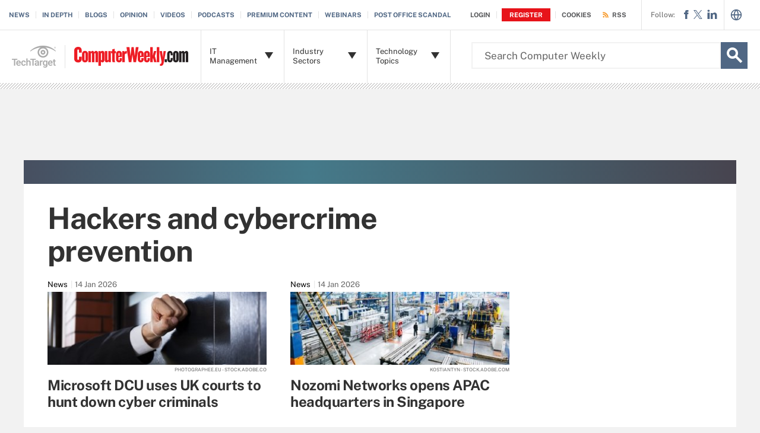

--- FILE ---
content_type: text/html;charset=UTF-8
request_url: https://www.computerweekly.com/resources/Hackers-and-cybercrime-prevention/page/19
body_size: 54096
content:
<!DOCTYPE html>

<!--[if gt IE 8]><!--><html class="no-js gt-ie8" dir="ltr" lang="en"><!--<![endif]-->
<head>
	<link rel="dns-prefetch" href="https://s.dpmsrv.com/"/>
<link rel="dns-prefetch" href="https://cdn.doubleverify.com/"/>
<link rel="dns-prefetch" href="https://cdn.optimizely.com/"/>
<link rel="dns-prefetch" href="https://www.googletagmanager.com/"/>
<link rel="dns-prefetch" href="https://pagead2.googlesyndication.com/"/>
<link rel="dns-prefetch" href="https://securepubads.g.doubleclick.net/"/>
<link rel="dns-prefetch" href="https://static.chartbeat.com/"/>



    <link rel='preload' href='/rms/ux/responsive/fonts/PublicSans-Regular.woff2' as='font' type='font/woff2' crossorigin>
<meta charset="utf-8" />
			<meta http-equiv="X-UA-Compatible" content="IE=edge,chrome=1" />
			<title>Hackers and cybercrime prevention | News, analysis, and information from Computer Weekly | Page 19</title>
			<meta name="viewport" content="width=device-width,initial-scale=1" />
			<meta name="description" content="Read the latest stories about hackers and cybercrime and the growing threats from malware, cyber attacks and online fraud." />
			<meta name="robots" content="noodp,NOINDEX,FOLLOW" />
			<link rel="canonical" href="https://www.computerweekly.com/resources/Hackers-and-cybercrime-prevention/page/19" />
			<link rel="prev" href="https://www.computerweekly.com/resources/Hackers-and-cybercrime-prevention/page/18" />
			<link rel="next" href="https://www.computerweekly.com/resources/Hackers-and-cybercrime-prevention/page/20" />
			<style def-inline type="text/css">
			@font-face{font-family:"Public Sans";src:url(/rms/ux/responsive/fonts/PublicSans-Regular.woff2) format("woff2"),url(/rms/ux/responsive/fonts/PublicSans-Regular.ttf) format("truetype");font-weight:400;font-style:normal;font-display:swap}@font-face{font-family:"Public Sans Bold";src:url(/rms/ux/responsive/fonts/PublicSans-Bold.woff2) format("woff2"),url(/rms/ux/responsive/fonts/PublicSans-Bold.ttf) format("truetype");font-weight:400;font-style:normal;font-display:swap}article,aside,details,figcaption,figure,footer,header,hgroup,main,nav,section,summary{display:block}audio,canvas,video{display:inline-block;*display:inline;*zoom:1}audio:not([controls]){display:none;height:0}[hidden]{display:none}html{font-size:100%;-ms-text-size-adjust:100%;-webkit-text-size-adjust:100%}html,button,input,select,textarea{font-family:sans-serif}body{margin:0}a:active,a:hover{outline:0}h1{font-size:2em;margin:.67em 0}h2{font-size:1.5em;margin:.83em 0}h3{font-size:1.17em;margin:1em 0}h4{font-size:1em;margin:1.33em 0}h5{font-size:.83em;margin:1.67em 0}h6{font-size:.67em;margin:2.33em 0}abbr[title]{border-bottom:1px dotted}b,strong{font-weight:700}blockquote{margin:1em 40px}dfn{font-style:italic}hr{-moz-box-sizing:content-box;box-sizing:content-box;height:0}mark{background:#ff0;color:#000}p,pre{margin:1em 0}code,kbd,pre,samp{font-family:monospace,serif;_font-family:"courier new",monospace;font-size:1em}pre{white-space:pre;white-space:pre-wrap;word-wrap:break-word}q{quotes:none}q:before,q:after{content:"";content:none}small{font-size:80%}sub,sup{font-size:75%;line-height:0;position:relative;vertical-align:baseline}sup{top:-.5em}sub{bottom:-.25em}dl,menu,ol,ul{margin:1em 0}dd{margin:0 0 0 40px}menu,ol,ul{padding:0 0 0 40px}nav ul,nav ol{list-style:none;list-style-image:none}img{border:0;-ms-interpolation-mode:bicubic}svg:not(:root){overflow:hidden}figure{margin:0}form{margin:0}fieldset{border:1px solid silver;margin:0 2px;padding:.35em .625em .75em}legend{border:0;padding:0;white-space:normal;*margin-left:-7px}button,input,select,textarea{font-size:100%;margin:0;vertical-align:baseline;*vertical-align:middle}button,input{line-height:normal}button,select{text-transform:none}button,html input[type=button],input[type=reset],input[type=submit]{-webkit-appearance:button;cursor:pointer;*overflow:visible}button[disabled],html input[disabled]{cursor:default}input[type=checkbox],input[type=radio]{box-sizing:border-box;padding:0;*height:13px;*width:13px}input[type=search]{-webkit-appearance:textfield;-moz-box-sizing:content-box;-webkit-box-sizing:content-box;box-sizing:content-box}input[type=search]::-webkit-search-cancel-button,input[type=search]::-webkit-search-decoration{-webkit-appearance:none}button::-moz-focus-inner,input::-moz-focus-inner{border:0;padding:0}textarea{overflow:auto;vertical-align:top}table{border-collapse:collapse;border-spacing:0}.publicSans,.latest-news-sidebar .sidebar-ezine .ezine-header,.topic-section .topic-form .topic-form-textfield,.infotype-section .topic-form .topic-form-textfield,.topic-section .topic-form .placeholder,.infotype-section .topic-form .placeholder,h2.topic-subtitle,.news-subtitle,.topic-subtitle .definition-link,.blog-subtitle .definition-link,.definition-listing-header h2 .definition-link,.news-subtitle .definition-link,.sign-up-wrapper.cascading-reg .sign-up-content .sign-up-form.cascading-reg-form .radioButtonList li label,.sign-up-wrapper.cascading-reg .sign-up-content .sign-up-form.cascading-reg-form .checkboxList li label,.sign-up-wrapper.cascading-reg .sign-up-content .sign-up-form.cascading-reg-form .radio-related-products label,.header_v3 .header-logo .header-logo-mobile,.header_v2 .nav-links li.more-content .more-content-dropdown .nav-list-sublist li,.nav-list-item-searchsites .nav-list-item-header,.nav-list-item-all-sites .nav-list-item-header,input,body{font-family:"Public Sans",sans-serif;font-weight:400;font-style:normal}.publicSans-i{font-family:"Public Sans",sans-serif;font-weight:400;font-style:italic}.publicSans-m,.latest-news-sidebar .sidebar-ezine span,.topic-subtitle,.blog-subtitle,.definition-listing-header h2,.news-subtitle,.inline-reg .meterDescription,.sign-up-wrapper.cascading-reg .sign-up-content .sign-up-header p span,.nav-list-item-header-type,.nav-list-item-header .view-all,.nav-list-sublist-header .view-all,.publicSans-b,.latest-news-sidebar .sidebar-ezine ul li,.latest-news-sidebar .sidebar-ezine h3,.latest-news-home li h4,.homepage-photo-stories h4,.homepage-photo-stories h3,.top-stories-home .ts-home-item h4,.new-notable-item .source,.new-notable-item h4,.new-notable-title,.topic-section .topic-news-item .topic-news-description .sponsored,.topic-section .topic-news-item .infotype-news-description .sponsored,.topic-section .infotype-news-item .topic-news-description .sponsored,.topic-section .infotype-news-item .infotype-news-description .sponsored,.infotype-section .topic-news-item .topic-news-description .sponsored,.infotype-section .topic-news-item .infotype-news-description .sponsored,.infotype-section .infotype-news-item .topic-news-description .sponsored,.infotype-section .infotype-news-item .infotype-news-description .sponsored,.topic-section .topic-news-item .topic-news-title,.topic-section .topic-news-item .infotype-news-title,.topic-section .infotype-news-item .topic-news-title,.topic-section .infotype-news-item .infotype-news-title,.infotype-section .topic-news-item .topic-news-title,.infotype-section .topic-news-item .infotype-news-title,.infotype-section .infotype-news-item .topic-news-title,.infotype-section .infotype-news-item .infotype-news-title,.topic-section .topic-news-item .news-desktop-date,.topic-section .infotype-news-item .news-desktop-date,.infotype-section .topic-news-item .news-desktop-date,.infotype-section .infotype-news-item .news-desktop-date,.topic-section .topic-news-item .news-mobile-date,.topic-section .infotype-news-item .news-mobile-date,.infotype-section .topic-news-item .news-mobile-date,.infotype-section .infotype-news-item .news-mobile-date,.topic-section .topic-item-title,.infotype-section .topic-item-title,.topic-section .topic-section-title,.topic-section .infotype-section-title,.infotype-section .topic-section-title,.infotype-section .infotype-section-title,.topic-title,.infotype-title,.news-listing-title,.blog-title,.definition-listing-header h1,#newsListing h1,.sign-up-wrapper.cascading-reg .sign-up-content .sign-up-form.cascading-reg-form .onereg-error.submit-error p,.sign-up-wrapper.cascading-reg .sign-up-content .sign-up-form.cascading-reg-form input[type=submit],.sign-up-wrapper.cascading-reg .sign-up-content .sign-up-form.cascading-reg-form label,.sign-up-wrapper.cascading-reg .sign-up-content .sign-up-form.cascading-reg-form h2,.sign-up-wrapper.cascading-reg .sign-up-content .sign-up-form.cascading-reg-form>span.headline,#sdef .sign-up-wrapper.cascading-reg .sign-up-content .sign-up-header .eyebrow,.sign-up-wrapper.cascading-reg .sign-up-content .sign-up-header .eyebrow,.sign-up-wrapper.cascading-reg .sign-up-content .sign-up-form li input[type=submit],.sign-up-wrapper.cascading-reg .sign-up-content .sign-up-form li label,.sign-up-wrapper.inline-reg .sign-up-content .sign-up-header h2,.sign-up-wrapper.cascading-reg .sign-up-content .sign-up-header h2,.resources-bar-item,.related-bar-item,.related-bar-header,.resources-bar-header,.header_v3 .nav-social .nav-social-item.title,.header_v3 .header-logo .header-logo-mobile span,.nav-list-sublist-header-topics,.nav-user-action,.nav-links,.nav-join-pro,.header-logo,.section-title,.splash-heading,.button{font-family:"Public Sans Bold",sans-serif;font-weight:400;font-style:normal}.clearfix:before,.new-notable-items:before,.topic-section .topic-news-items:before,.topic-section .infotype-news-items:before,.infotype-section .topic-news-items:before,.infotype-section .infotype-news-items:before,.sign-up-wrapper.inline-reg .sign-up-form:before,.sign-up-wrapper.cascading-reg .sign-up-form:before,.content-columns:before,.clearfix:after,.new-notable-items:after,.topic-section .topic-news-items:after,.topic-section .infotype-news-items:after,.infotype-section .topic-news-items:after,.infotype-section .infotype-news-items:after,.sign-up-wrapper.inline-reg .sign-up-form:after,.sign-up-wrapper.cascading-reg .sign-up-form:after,.content-columns:after{content:"";display:table}.clearfix:after,.new-notable-items:after,.topic-section .topic-news-items:after,.topic-section .infotype-news-items:after,.infotype-section .topic-news-items:after,.infotype-section .infotype-news-items:after,.sign-up-wrapper.inline-reg .sign-up-form:after,.sign-up-wrapper.cascading-reg .sign-up-form:after,.content-columns:after{clear:both}.border-box,.topic-section .topic-form .topic-form-btn,.infotype-section .topic-form .topic-form-btn,.topic-section .topic-form .topic-form-textfield,.infotype-section .topic-form .topic-form-textfield,.sign-up-wrapper.cascading-reg .sign-up-content .sign-up-form.cascading-reg-form input,.sign-up-wrapper.cascading-reg .sign-up-content .sign-up-form.cascading-reg-form select,.sign-up-wrapper.cascading-reg .sign-up-content .sign-up-form.cascading-reg-form textarea,.sign-up-wrapper.inline-reg .sign-up-form .sign-up-btn,.sign-up-wrapper.cascading-reg .sign-up-form .sign-up-btn,.sign-up-wrapper.inline-reg .sign-up-form .sign-up-textfield,.sign-up-wrapper.cascading-reg .sign-up-form .sign-up-textfield,.nav-list-sublist-header-topics,.nav-list-item-header,.nav-list-sublist-header,.nav,.header-search-input{box-sizing:border-box}.link-teal,.header_v3 .nav-social .nav-social-item a{color:#00b3ac}.link-teal:hover,.header_v3 .nav-social .nav-social-item a:hover{color:#006860}.link-blue,.nav-join-pro{color:#008bc1}.link-blue:hover,.nav-join-pro:hover{color:#005272}.link-blue-l{color:#00b9d8}.link-blue-l:hover{color:#005272}.link-teal-new,.inline-reg.login-register a,.share-bar-item-desktop a,.indentfix li a,.default-list li a,.main-content .content-columns .content-center .section>ul li a,p a{color:teal}.link-teal-new:hover,.inline-reg.login-register a:hover,.share-bar-item-desktop a:hover,.indentfix li a:hover,.default-list li a:hover,.main-content .content-columns .content-center .section>ul li a:hover,p a:hover{color:#323232}.link-teal-new-on-gray{color:#007a76}.link-teal-new-on-gray:hover{color:#000}.link-blue-new,.topicLeaf_v2 .new-notable .new-notable-item>p a,.nav-links li a,#content-body p a,li[type=disc] a,.noindent li a,table a,table .indentfix li a,table .indentfix li.indentfix a,li.indentfix a,.default-list li a,.main-content .content-columns .content-center #content-body .section>ul.default-list li a,.definition-link{color:#007cad}.link-blue-new:hover,.topicLeaf_v2 .new-notable .new-notable-item>p a:hover,.nav-links li a:hover,#content-body p a:hover,li[type=disc] a:hover,.noindent li a:hover,table a:hover,table .indentfix li a:hover,li.indentfix a:hover,.default-list li a:hover,.main-content .content-columns .content-center #content-body .section>ul.default-list li a:hover,.definition-link:hover{color:#005272}body{font-size:15px;color:#323232;min-width:320px;background:#f2f2f2;position:relative;z-index:320}@media (min-width:640px){body{z-index:640}}@media (min-width:960px){body{z-index:960}}@media (min-width:1280px){body{z-index:1280}}a{text-decoration:none;color:inherit;transition:color .2s}p{font-size:15px;line-height:1.53em;color:#666;margin:1.5em 0}@media (min-width:640px){p{font-size:16px;line-height:1.75em}}@media (min-width:960px){p{font-size:17px;line-height:1.71em}}@media (min-width:1280px){p{font-size:18px;line-height:1.67em}}i{font-style:normal}ul{margin:0;padding:0}button{border:0;background:0}.button{font-size:13px;line-height:50px;letter-spacing:-.02em;text-align:center;color:#fff;height:50px;border-radius:3px;transition:background-color .2s}.blue-button{background:#007cad}.blue-button:hover{background:#005272}.teal-button{background:teal}.teal-button:hover{background:#323232}.black-button{background:#323232}.black-button:hover{background:#000}.primaryButton{background-color:teal;padding:10px 30px}.icon{position:relative}.site-container.fixed{position:fixed;width:100%;top:0}.main-content{margin:20px 20px 0;background:#fff;position:relative;z-index:2}@media (min-width:960px){.main-content{width:800px;margin:10px auto 0;padding:0 40px}}@media (min-width:1280px){.main-content{width:1120px}}.main-content.ads-by-google{z-index:auto}@media (min-width:960px){.content-left{width:170px;padding-top:50px;position:relative;float:left;clear:left}}@media (min-width:1280px){.content-left{width:200px}}@media (min-width:960px){.locking-full-bar{width:170px}}@media (min-width:1280px){.locking-full-bar{width:200px}}.content-center{position:relative;margin:0 20px}@media (min-width:640px){.content-center{margin:0 40px}}@media (min-width:960px){.content-center{width:590px;margin:0 0 0 40px;float:left}}@media (min-width:1280px){.content-center{width:640px}}@media (min-width:1280px){.content-right{float:left;width:200px;margin-left:40px}}.top-gradient-bar{width:100%;background-size:cover;min-height:10px;margin-bottom:20px}@media (min-width:640px){.top-gradient-bar{min-height:20px}}@media (min-width:960px){.top-gradient-bar{width:880px;height:29px;margin:0 -40px -29px}}@media (min-width:1280px){.top-gradient-bar{width:1200px;height:40px;margin-bottom:-40px}}.top-gradient-bar{background:#0b7686;background:linear-gradient(to right,#0b7686 0,#0b7686 1%,#3cab9a 40%,#176584 100%)}.definition-link{margin-right:-.2em}.definition-link .icon{font-size:1.5em;top:.15em}.show-more{color:#666;cursor:pointer;transition:color .2s}.show-more:hover{color:#323232}::-webkit-input-placeholder{color:#666}:-moz-placeholder{color:#666}::-moz-placeholder{color:#666;opacity:1}:-ms-input-placeholder{color:#666}.indentfix,.default-list,.main-content .content-columns .content-center .section>ul{margin:0 0 20px 25px;padding:0}.indentfix li,.default-list li,.main-content .content-columns .content-center .section>ul li{font-size:15px;color:#666;margin:10px 0}@media (min-width:640px){.indentfix li,.default-list li,.main-content .content-columns .content-center .section>ul li{font-size:16px;line-height:1.75em}}@media (min-width:960px){.indentfix li,.default-list li,.main-content .content-columns .content-center .section>ul li{font-size:17px;line-height:1.71em}}@media (min-width:1280px){.indentfix li,.default-list li,.main-content .content-columns .content-center .section>ul li{font-size:18px;line-height:1.67em}}.indentfix li a.button,.default-list li a.button,.main-content .content-columns .content-center .section>ul li a.button{color:#fff}.indentfix li a.button:hover,.default-list li a.button:hover,.main-content .content-columns .content-center .section>ul li a.button:hover{color:#fff}li.indentfix{font-size:15px;color:#666;margin:10px 0}@media (min-width:640px){li.indentfix{font-size:16px;line-height:1.75em}}@media (min-width:960px){li.indentfix{font-size:17px;line-height:1.71em}}@media (min-width:1280px){li.indentfix{font-size:18px;line-height:1.67em}}li.indentfix table{margin-right:30px}.extra-info-inner .indentfix li,.extra-info-inner .default-list li,.extraInfo .indentfix li,.extraInfo .default-list li,.sidebar .indentfix li,.sidebar .default-list li{font-size:13px}table{color:#666}table td{vertical-align:top}table td .nav{padding:0}table .indentfix{margin:0 0 20px 25px;padding:0}table .indentfix li,table .indentfix li.indentfix{font-size:15px;color:#666;margin:10px 0}@media (min-width:640px){table .indentfix li,table .indentfix li.indentfix{font-size:16px;line-height:1.75em}}@media (min-width:960px){table .indentfix li,table .indentfix li.indentfix{font-size:17px;line-height:1.71em}}@media (min-width:1280px){table .indentfix li,table .indentfix li.indentfix{font-size:18px;line-height:1.67em}}@media (min-width:640px){table{font-size:16px;line-height:1.75em}}@media (min-width:960px){table{font-size:17px;line-height:1.71em}}@media (min-width:1280px){table{font-size:18px;line-height:1.67em}}pre{background-color:#eee;padding:10px;white-space:pre;word-wrap:break-word;overflow:auto;max-height:300px;width:100%;box-sizing:border-box;clear:both}@media (min-width:640px){pre{max-height:600px}}.code-toolbar{clear:both}.content-center img{max-width:600px}.hidden{display:none}.paywall{display:none!important}.grecaptcha-badge{visibility:hidden;z-index:2}img[alt]{font-size:8px;color:#666}.inline-block{display:inline-block}#sp_privacy_manager_container{z-index:9999999999999!important}html.sp-pm-open{margin-top:0!important}#cmp-banner{position:fixed;bottom:0;right:0;z-index:100}@media (min-width:960px){#cmp-banner{bottom:20px}}#cmp-banner:empty{display:none}#gpcBannerContainer{position:fixed;bottom:20px;left:20px;background:#f2f2f2;padding:10px 20px;border:1px solid #666;border-radius:20px;font-size:16px;color:#323232;z-index:9999999999}body .content-center .section>div:not(#inlineRegistrationWrapper):not(.imagecaption){color:#666}@media (min-width:640px){body .content-center .section>div:not(#inlineRegistrationWrapper):not(.imagecaption){font-size:16px}}@media (min-width:960px){body .content-center .section>div:not(#inlineRegistrationWrapper):not(.imagecaption){font-size:17px}}@media (min-width:1280px){body .content-center .section>div:not(#inlineRegistrationWrapper):not(.imagecaption){font-size:18px}}.alignLeft{float:none}.alignRight{float:none}.color1,.color2{background-color:#666}table .colorback{background-color:#666;color:#fff}table .colorback p{color:#fff}table .colorback td{padding:5px}table .colorSuperLite{background-color:#efefef}u{text-decoration:none!important}.noindent{margin:0 0 20px 25px;padding:0}.noindent li{font-size:15px;color:#666;margin:10px 0}@media (min-width:640px){.noindent li{font-size:16px;line-height:1.75em}}@media (min-width:960px){.noindent li{font-size:17px;line-height:1.71em}}@media (min-width:1280px){.noindent li{font-size:18px;line-height:1.67em}}li[type=disc]{font-size:15px;color:#666;margin:10px 0}@media (min-width:640px){li[type=disc]{font-size:16px;line-height:1.75em}}@media (min-width:960px){li[type=disc]{font-size:17px;line-height:1.71em}}@media (min-width:1280px){li[type=disc]{font-size:18px;line-height:1.67em}}.imagecaption{clear:both;text-align:left}.imagecaption.alignRight{float:right;margin:0 0 30px 40px}.imagecaption.alignLeft{float:left;margin:0 40px 30px 0}.imagecaption img{display:block;margin:5px 0}.content-center .section>div.imagecaption,.imagecaption{font-size:13px;color:#666}i{font-style:italic}i.icon{font-style:normal}.section{padding-top:10px;margin-top:50px}.section-title,.splash-heading{font-size:18px;line-height:1.22em;margin-top:21px;margin-bottom:-3px;position:relative}@media (min-width:640px){.section-title,.splash-heading{font-size:24px;line-height:1.08em;margin-top:28px;margin-bottom:30px}}@media (min-width:960px){.section-title,.splash-heading{font-size:28px;line-height:1.21em}}@media (min-width:1280px){.section-title,.splash-heading{font-size:30px}}.section-title .icon,.splash-heading .icon{font-size:35px;color:teal;position:absolute}@media (min-width:640px){.section-title .icon,.splash-heading .icon{font-size:48px}}@media (min-width:960px){.section-title .icon,.splash-heading .icon{font-size:53px}}#site-container .vgn-ext-region,#site-container .vgn-ext-component{min-height:0!important;min-width:0!important;position:static!important;word-wrap:normal!important}.visuallyhidden{border:0;clip:rect(0 0 0 0);height:1px;margin:-1px;overflow:hidden;padding:0;position:absolute;width:1px}@media only screen and (-webkit-min-device-pixel-ratio:1.5),only screen and (-o-min-device-pixel-ratio:3/2),only screen and (min--moz-device-pixel-ratio:1.5),only screen and (min-device-pixel-ratio:1.5){.replace_2x{font-size:1px}}#anchor{top:-150px;position:relative}.header{min-width:320px;width:100%;height:60px;background-color:#00b3ac;position:relative;z-index:100}@media (min-width:960px){.header{height:140px;padding-bottom:10px;background:#fff;z-index:auto}}.header-logo{font-size:12px;text-decoration:none;color:#fff;height:60px;position:absolute;left:60px;right:60px;margin:0 auto;text-align:center;top:0}@media (min-width:640px){.header-logo{font-size:16px}}@media (min-width:960px){.header-logo{width:120px;height:89px;margin:0;border-top:1px solid #e3e3e3;background:#00b3ac;top:50px;bottom:10px;left:0}}.header-logo.mobile-link{display:block}@media (min-width:960px){.header-logo.mobile-link{display:none}}.header-logo.desktop-link{display:none}@media (min-width:960px){.header-logo.desktop-link{display:block;background:#00b3ac}}@media (min-width:960px){.header-logo.desktop-link:after{content:"";width:1px;position:absolute;left:113px;top:18px;height:50px;border-right:1px solid #42c7c1}}.header-logo.desktop-link img{display:none}.header-logo-mobile{position:relative;top:20px}@media (min-width:960px){.header-logo-mobile{display:none}}.header-logo-desktop{width:84px;height:44px;display:none}@media (min-width:960px){.header-logo-desktop{position:relative;top:20px;left:15px;display:block;border-right:1px solid #42c7c1;margin:-3px 0;padding:3px 20px 3px 0}}.header-logo-small{display:none}.header-search-toggle{width:60px;height:60px;border-left:1px solid #6AC4C0;background-color:#00b3ac;position:absolute;top:0;right:0}@media (min-width:960px){.header-search-toggle{width:70px;height:90px;border:0;background-color:transparent;top:auto;bottom:10px;z-index:4}}.header-search-toggle.selected{background-color:#015944}@media (min-width:960px){.header-search-toggle.selected{background-color:transparent}}.header-search-toggle>.icon{font-size:45px;color:#fff;transition:color .2s}@media (min-width:960px){.header-search-toggle>.icon{color:#00b3ac;position:absolute;right:12px;top:22px}}@media (min-width:960px){.header-search-toggle:hover>.icon{color:#c6c2bf}}@media (min-width:960px){.form-open.header-search-toggle{width:70px!important}}.header-search{z-index:999999;width:100%;position:absolute;top:60px;right:0;display:none}@media (min-width:960px){.header-search{top:51px}}@media (min-width:1280px){.header-search{display:block}}.header-search span.placeholder{font-size:15px;line-height:50px;color:#666}@media (min-width:640px){.header-search span.placeholder{font-size:18px}}@media (min-width:960px){.header-search span.placeholder{font-size:24px;line-height:80px!important}}.header-search-input{font-size:15px;line-height:50px;color:#666;width:100%;height:50px;padding:0 20px;border:0;border-bottom:1px solid #E7E8E9}@media (min-width:640px){.header-search-input{font-size:18px}}@media (min-width:960px){.header-search-input{font-size:24px;height:89px;border-bottom:0}}.header-search-input:focus{color:#323232}.header-search-input::-ms-clear{display:none}.nav-toggle{width:60px;height:60px;border-right:1px solid #6AC4C0;background-color:#00b3ac}@media (min-width:960px){.nav-toggle{display:none}}.nav-toggle.selected{background-color:#015944}.nav-toggle>.icon{font-size:37px;color:#fff;top:1px}.nav{width:100%;border-bottom:1px solid #e3e3e3;background:#fff;position:absolute;top:60px;left:0;display:none}@media (min-width:960px){.nav{padding:50px 0 0 120px;border-bottom:0;position:static;display:block}}.nav-join-pro{font-size:11px;line-height:50px;height:50px;padding-left:20px;display:block}@media (min-width:640px){.nav-join-pro{font-size:12px}}@media (min-width:960px){.nav-join-pro{display:none}}.nav-join-pro span{display:inline-block;width:120px;vertical-align:middle;line-height:normal}@media (min-width:640px){.nav-join-pro span{width:63%}}.nav-links{z-index:1;font-size:11px;margin:5px 0 0;padding:10px 20px;border-top:1px solid #e3e3e3}@media (min-width:960px){.nav-links{height:50px;margin:0;padding:0 20px;position:absolute;top:0;left:15px;padding-left:0;border-top:0;background-color:#fff;z-index:10}}.nav-links ul{clear:both;overflow:hidden}.nav-links li{float:left;line-height:30px}@media (min-width:960px){.nav-links li{line-height:50px;padding:0}}.nav-links li:last-child a{border:0}.nav-links li:nth-child(3){float:left}.nav-links li a{border-right:1px solid #e3e3e3;text-transform:uppercase;padding-right:10px;margin-right:10px}.nav-user{font-size:11px;line-height:50px;height:50px;position:absolute;right:20px;top:0;z-index:1}@media (min-width:640px){.nav-user{font-size:12px}}@media (min-width:960px){.nav-user{right:206px}}.nav-user-name{color:#666;padding:0 10px 0 0;border-right:1px solid #e3e3e3}@media (min-width:640px){.nav-user-name{padding-right:15px}}.nav-user-action{text-transform:uppercase;color:teal;padding-left:8px;cursor:pointer;transition:color .2s}@media (min-width:640px){.nav-user-action{padding-left:13px}}.nav-user-action:hover{color:#323232}.nav-user-action.cookies{border-left:1px solid #e3e3e3;padding-left:10px;margin-left:8px}@media (min-width:640px){.nav-user-action.cookies{padding-left:15px;margin-left:13px}}.nav-list{border-top:1px solid #e3e3e3}.nav-list-item{border-bottom:1px solid #e3e3e3}@media (min-width:960px){.nav-list-item{width:175px;height:89px;border-bottom:0;border-right:1px solid #e3e3e3;position:relative;z-index:9}}@media (min-width:1280px){.nav-list-item{width:200px}}.nav-list-item.selected{background-color:#f2f2f3}@media (min-width:960px){.nav-list-item.selected{background-color:transparent}}.nav-list-item.selected .nav-list-item-header,.nav-list-item.selected .nav-list-sublist-header{border-bottom:1px solid #e7e8e9}@media (min-width:960px){.nav-list-item.selected .nav-list-item-header,.nav-list-item.selected .nav-list-sublist-header{border:0}}.nav-list-item.selected .nav-list-item-header>.icon-arrow-down:before,.nav-list-item.selected .nav-list-sublist-header>.icon-arrow-down:before{content:"3"}.nav-list-item.selected .nav-list-item-dropdown{display:block}.nav-list-item-border{border-bottom:1px solid #e3e3e3;z-index:999998}.nav-list-item-header,.nav-list-sublist-header{font-size:13px;line-height:50px;color:teal;height:50px;margin:0 20px;position:relative;cursor:pointer}@media (min-width:640px){.nav-list-item-header,.nav-list-sublist-header{font-size:14px}}@media (min-width:960px){.nav-list-item-header,.nav-list-sublist-header{margin:0}}.nav-list-item-header .icon,.nav-list-sublist-header .icon{color:#4e4e4e;position:absolute;top:18px;right:0}@media (min-width:960px){.nav-list-item-header .icon,.nav-list-sublist-header .icon{font-size:20px;top:33px;right:20px;transition:color .2s}}.nav-list-item-header .view-all,.nav-list-sublist-header .view-all{font-size:9px;text-transform:uppercase;color:#666;padding-right:27px;position:absolute;top:16px;right:5px;cursor:pointer;transition:color .2s}@media (min-width:960px){.nav-list-item-header .view-all,.nav-list-sublist-header .view-all{top:17px}}.nav-list-item-header .view-all .icon,.nav-list-sublist-header .view-all .icon{font-size:20px;color:#666;top:0}@media (min-width:960px){.nav-list-item-header .view-all .icon,.nav-list-sublist-header .view-all .icon{right:0}}.nav-list-item-header .view-all:hover,.nav-list-sublist-header .view-all:hover{color:#323232}.nav-list-item-header .view-all:hover .icon,.nav-list-sublist-header .view-all:hover .icon{color:#323232}.nav-list-item-header{line-height:16px}@media (min-width:960px){.nav-list-item-header{height:89px;margin:0}}.nav-list-item-header .icon-navigation-detail,.nav-list-item-header .icon-navigation-arrow{display:none}.nav-list-item-header:hover .icon{color:#00b3ac}.nav-list-item-header-type{font-size:12px;letter-spacing:.1em;text-transform:uppercase;color:#323232;position:absolute;top:10px;left:14px;display:none}@media (min-width:960px){.nav-list-item-header-type{display:block}}.nav-list-item-header-title{height:50px;display:table-cell;vertical-align:middle}@media (min-width:960px){.nav-list-item-header-title{width:110px;height:89px;padding:0 50px 0 15px}}@media (min-width:1280px){.nav-list-item-header-title{width:135px}}.nav-list-item-dropdown{max-height:135px;overflow:auto;display:none;box-shadow:inset 0 -10px 5px -5px #c6c2bf}@media (min-width:960px){.nav-list-item-dropdown{max-height:none;padding:20px;border:1px solid #e3e3e3;border-top:0;background-color:#fff;position:absolute;top:89px;left:0;overflow:visible;box-shadow:none}}.nav-list-item-jscroll{overflow:hidden}@media (min-width:960px){.nav-list-item-jscroll{overflow:auto}}.nav-list-parent-topics{display:none;cursor:pointer}.nav-list-sublist-header.nav-list-sublist-header-gray{font-size:13px;color:#666}.nav-list-sublist{padding:10px 0;border-top:1px solid #fff}.nav-list-sublist-item,.nav-list-sublist-link{font-size:11px;color:#666;padding:9px 20px}@media (min-width:640px){.nav-list-sublist-item,.nav-list-sublist-link{font-size:13px}}@media (min-width:960px){.nav-list-sublist-item,.nav-list-sublist-link{padding:9px 0}}.nav-list-sublist-item:hover,.nav-list-sublist-link:hover{color:#000}.nav-list-sublist-item.sponsored,.nav-list-sublist-link.sponsored{color:#007cad}.nav-list-sublist-item.sponsored:hover,.nav-list-sublist-link.sponsored:hover{color:#005272}@media (min-width:960px){.nav-list-item-searchsites,.nav-list-item-all-sites{width:240px}}.nav-list-item-searchsites .nav-list-item-header,.nav-list-item-all-sites .nav-list-item-header{font-size:14px}@media (min-width:640px){.nav-list-item-searchsites .nav-list-item-header,.nav-list-item-all-sites .nav-list-item-header{font-size:16px}}@media (min-width:960px){.nav-list-item-searchsites .nav-list-item-header,.nav-list-item-all-sites .nav-list-item-header{font-size:17px;line-height:22px;color:#fff;font-weight:700;background-color:#00b3ac}}.nav-list-item-searchsites .nav-list-item-header a,.nav-list-item-all-sites .nav-list-item-header a{display:block}@media (min-width:960px){.nav-list-item-searchsites .nav-list-item-header .icon,.nav-list-item-all-sites .nav-list-item-header .icon{color:#fff;top:34px;right:10px}}.nav-list-item-searchsites .nav-list-item-header .icon:hover,.nav-list-item-all-sites .nav-list-item-header .icon:hover{color:#00b3ac}@media (min-width:960px){.nav-list-item-searchsites .nav-list-item-header-title,.nav-list-item-all-sites .nav-list-item-header-title{width:190px}}@media (min-width:960px){.nav-list-item-searchsites .nav-list-item-dropdown,.nav-list-item-all-sites .nav-list-item-dropdown{left:-120px;width:318px;padding:20px;margin:0}}.nav-list-item-searchsites .nav-list-item-header .icon:hover{color:#323232}.nav-list-item-searchsites .nav-list-item-header.searchdatacenteres .icon-arrow-down{display:none}.nav-list-item-all-sites .nav-list-item-jscroll .nav-list-child-sites:first-child{display:none}.nav-list-item-all-sites .nav-list-item-jscroll .nav-list-parent-sites{display:block}.nav-list-item-all-sites .nav-list-child-sites{display:none}.nav-list-item-all-sites .nav-list-parent-sites{cursor:pointer}@media (min-width:960px){.nav-list-item-topics{position:absolute;left:360px;top:51px}}@media (min-width:960px){.nav-list-item-topics .nav-list-item-dropdown{width:311px;padding:20px;left:-1px}}@media (min-width:1280px){.nav-list-item-topics .nav-list-item-dropdown{width:361px}}.nav-list-item-topics .nav-list-item-dropdown.infotype .nav-list-item-jscroll .nav-list-child-topics:first-child{display:none}.nav-list-item-topics .nav-list-item-dropdown.infotype .nav-list-item-jscroll .nav-list-parent-topics{display:block}.nav-list-item-topics .nav-list-child-topics{position:relative}.nav-list-sublist-header-topics{cursor:auto;line-height:20px;width:100%;height:50px;padding:0 90px 0 20px;display:table-cell;vertical-align:middle}@media (min-width:960px){.nav-list-sublist-header-topics{padding-left:0}}.nav-list-child-topics{display:none}.nav-list-item-jscroll .nav-list-child-topics:first-child{display:block}@media (min-width:960px){.nav-list-item-sections{position:absolute;left:536px;top:51px}}@media (min-width:1280px){.nav-list-item-sections{left:561px}}@media (min-width:960px){.nav-list-item-sections .nav-list-item-dropdown{width:311px;padding:20px;margin:0;left:-177px}}@media (min-width:1280px){.nav-list-item-sections .nav-list-item-dropdown{width:361px;left:-202px}}.desktop-fixed-search{display:none}.nav-social{text-align:center;height:60px}@media (min-width:960px){.nav-social{height:50px;padding-left:15px;border-left:1px solid #e3e3e3;position:absolute;top:0;right:12px}}.nav-social-item{margin:0 1px;display:inline-block}.nav-social-item a{color:#666}.nav-social-item a:hover{color:#00b3ac}.nav-social-item .icon{font-size:35px;line-height:60px;top:2px}@media (min-width:960px){.nav-social-item .icon{line-height:50px}}.header_v2 .nav-links{display:none}@media (min-width:640px){.header_v2 .nav-links{display:block}}@media (min-width:960px){.header_v2 .nav-links{padding-right:10px}}@media (min-width:960px){.header_v2 .nav-links li:first-child{border-right:1px solid #e3e3e3;margin-right:10px;padding-right:10px}}@media (min-width:960px) and (min-width:1280px){.header_v2 .nav-links li:first-child{margin-right:15px;padding-right:15px}}.header_v2 .nav-links li:first-child a{border-right:1px solid #e3e3e3;padding-right:10px;margin-right:10px}@media (min-width:960px){.header_v2 .nav-links li:first-child a{border:0;padding-right:0;margin-right:0}}@media (min-width:960px){.header_v2 .nav-links li:last-child a{padding-right:0;margin-right:0}}.header_v2 .nav-links li.more-content{display:none;margin-right:10px;padding-right:10px;border-right:1px solid #e3e3e3}@media (min-width:1280px){.header_v2 .nav-links li.more-content{margin-right:15px;padding-right:15px}}@media (min-width:960px){.header_v2 .nav-links li.more-content{display:block}}.header_v2 .nav-links li.more-content .icon-arrow-down{right:-2px;display:inline-block;min-width:11px}.header_v2 .nav-links li.more-content .more-content-dropdown{background-color:#fff;border:1px solid #e3e3e3;border-top:0;display:none;margin-left:-6px;margin-top:0;position:absolute;width:118px;padding-top:0}@media (min-width:1280px){.header_v2 .nav-links li.more-content .more-content-dropdown{margin-left:-11px;width:125px}}.header_v2 .nav-links li.more-content .more-content-dropdown .nav-list-sublist{padding:0 5px 10px}.header_v2 .nav-links li.more-content .more-content-dropdown .nav-list-sublist li{border-right:0;color:#008bc1;cursor:pointer;height:auto;line-height:15px;margin-right:0;padding:0;width:108px;font-size:13px;margin-bottom:5px;transition:background-color .2s}@media (min-width:1280px){.header_v2 .nav-links li.more-content .more-content-dropdown .nav-list-sublist li{width:117px}}.header_v2 .nav-links li.more-content .more-content-dropdown .nav-list-sublist li:hover{background-color:#007cad}.header_v2 .nav-links li.more-content .more-content-dropdown .nav-list-sublist li:hover a{color:#fff}.header_v2 .nav-links li.more-content .more-content-dropdown .nav-list-sublist li a{text-transform:none;padding:5px;display:block}.header_v2 .nav-links li.more-content.hovered .more-content-dropdown{display:block}.header_v2 .nav-links li.more-content a{border:0;padding-right:0;margin-right:0}@media (min-width:960px){.header_v2 .nav-user{right:153px;padding-right:15px}}.header_v2 .nav-user a:first-child .nav-user-action,.header_v2 .nav-user .icon{border-right:0;padding-right:7px;margin-right:-5px}@media (min-width:960px){.header_v2 .nav-user a:first-child .nav-user-action,.header_v2 .nav-user .icon{padding-right:5px}}@media (min-width:1280px){.header_v2 .nav-user a:first-child .nav-user-action,.header_v2 .nav-user .icon{padding-right:10px}}.header_v2 .nav-user .icon{color:teal;border-right:1px solid #e3e3e3}.header_v2 .nav-user .register{border-left:1px solid #e3e3e3;padding-left:10px;margin-left:5px;color:#fff;transition:background-color .2s}@media (min-width:960px){.header_v2 .nav-user .register{padding-left:7px}}@media (min-width:1280px){.header_v2 .nav-user .register{padding-left:15px}}.header_v2 .nav-user .register:hover span{background-color:#323232}.header_v2 .nav-user .register span{padding:5px 13px;margin:0;border:0;background-color:teal;color:#fff;transition:background-color .2s}@media (min-width:960px){.header_v2 .nav-user .register span{padding:5px 10px}}@media (min-width:1280px){.header_v2 .nav-user .register span{padding:5px 13px}}.header_v2 .nav-social{right:10px}.header_v2 .nav-social .nav-social-item{margin:0;min-width:28px}.header_v2 .nav-social .nav-social-item .icon{font-size:28px;color:#00b3ac;transition:color .2s}.header_v2 .nav-social .nav-social-item .icon:hover{color:#006860}.header_v2 .nav-social .nav-social-item .icon.x_logo{font-size:15px;top:-4px;left:-2px}.header_v2 .nav-social .nav-social-item.title{font-size:12px;color:#666;margin-right:5px}.header_v2 .nav-list-item.hovered .nav-list-item-dropdown{display:block}.header_v2 .nav-list-item-searchsites{width:189px;display:none}@media (min-width:960px){.header_v2 .nav-list-item-searchsites{display:block}}@media (min-width:960px){.header_v2 .nav-list-item-topics{left:309px;width:200px;border-right:0}}@media (min-width:960px){.header_v2 .nav-list-item-topics .nav-list-item-header{padding:10px 0 0 20px}}@media (min-width:960px){.header_v2 .nav-list-item-topics .nav-list-item-header .icon{top:10px;right:115px;font-size:15px}}.header_v2 .nav-list-item-topics .nav-list-item-header .nav-list-item-header-type{position:static}@media (min-width:960px){.header_v2 .nav-list-item-topics .nav-list-item-header .nav-list-item-header-title{padding:0 20px 0 0;display:block;height:49px;width:auto;overflow:hidden;border-right:1px solid #e3e3e3}}@media (min-width:960px){.header_v2 .nav-list-item-topics .nav-list-item-dropdown{width:280px;padding:0}}@media (min-width:960px){.header_v2 .nav-list-item-sections{left:535px;width:200px;border-right:0}}@media (min-width:960px){.header_v2 .nav-list-item-sections .nav-list-item-header{padding:10px 0 0}}@media (min-width:960px){.header_v2 .nav-list-item-sections .nav-list-item-header .icon{top:10px;right:105px;font-size:15px}}.header_v2 .nav-list-item-sections .nav-list-item-header .nav-list-item-header-type{position:static}@media (min-width:960px){.header_v2 .nav-list-item-sections .nav-list-item-header .nav-list-item-header-title{padding:0 20px 0 0;display:block;height:49px;width:165px;overflow:hidden}}@media (min-width:1280px){.header_v2 .nav-list-item-sections .nav-list-item-header .nav-list-item-header-title{width:auto}}@media (min-width:960px){.header_v2 .nav-list-item-sections .nav-list-item-dropdown{left:-27px;width:280px}}.header_v2 .nav-list-item-header-type{color:#666}@media (min-width:960px){.header_v2 .nav-list-item-dropdown{padding:0}.header_v2 .nav-list-item-dropdown .nav-list-sublist{padding:0}.header_v2 .nav-list-item-dropdown .nav-list-sublist li{font-size:14px;margin:0 10px 10px;padding:5px 10px;transition:color .2s;transition:background-color .2s}.header_v2 .nav-list-item-dropdown .nav-list-sublist li:hover{color:#fff;background-color:teal}.header_v2 .nav-list-item-dropdown .nav-list-sublist li a{word-wrap:break-word;display:block}}@media (min-width:960px){.header_v2 .nav-list-item-dropdown.nav-list-sublist{padding:0}.header_v2 .nav-list-item-dropdown.nav-list-sublist li{font-size:14px;margin:0 10px 10px;padding:5px 10px;transition:color .2s;transition:background-color .2s}.header_v2 .nav-list-item-dropdown.nav-list-sublist li:hover{color:#fff;background-color:teal}.header_v2 .nav-list-item-dropdown.nav-list-sublist li a{word-wrap:break-word;display:block}}.header_v2 .nav-list-sublist-item.view-all{color:teal}.header_v2 .header-search{top:60px}@media (min-width:960px){.header_v2 .header-search{display:block!important;right:57px;top:73px;max-width:450px}}@media (min-width:1280px){.header_v2 .header-search{width:555px;top:71px}}@media (min-width:960px){.header_v2 .header-search .header-search-toggle{display:none}}.header_v2 .header-search-input{font-size:13px;height:45px;background-color:#fff;color:#666;border-bottom:1px solid #c6c2bf;line-height:normal}@media (min-width:640px){.header_v2 .header-search-input{font-size:15px}}@media (min-width:960px){.header_v2 .header-search-input{border:2px solid #f2f2f2;padding:0 14px}}@media (min-width:1280px){.header_v2 .header-search-input{padding:0 20px;font-size:17px}}.header_v2 .header-search-input:focus{color:#323232;outline:0}.header_v2 .header-search-input::-webkit-input-placeholder{color:#666}.header_v2 .header-search-input:-moz-placeholder{color:#666}.header_v2 .header-search-input::-moz-placeholder{color:#666}.header_v2 .header-search-input:-ms-input-placeholder{color:#666}@media (min-width:960px){.header_v2 .header-search-toggle{display:none}}.header_v2 .header-search-submit{width:60px;height:60px;border-left:1px solid #6AC4C0;background-color:#00b3ac;position:absolute;top:0;right:0;display:none;transition:background-color .2s}@media (min-width:960px){.header_v2 .header-search-submit{width:45px;height:45px;border:0;z-index:4;right:-45px;display:block}}.header_v2 .header-search-submit:focus{outline:0}.header_v2 .header-search-submit.selected{background-color:#015944}@media (min-width:960px){.header_v2 .header-search-submit.selected{background-color:transparent}}.header_v2 .header-search-submit>.icon{font-size:45px;color:#fff;transition:color .2s}@media (min-width:960px){.header_v2 .header-search-submit>.icon{position:absolute;top:0;right:0}}@media (min-width:960px){.header_v2 .header-search-submit:hover{background-color:#006860}}@media (min-width:960px){.header_v2.fr .nav-user{right:231px}}.header_v2.fr .nav-user-action.cookies{padding-left:12px;margin-left:5px}@media (min-width:960px){.header_v2-keep-nav .header-search{max-width:450px}}.header_v2-keep-nav .nav-list-item.hovered .nav-list-item-dropdown{display:block}.header_v2 .nav-list-item-all-sites .nav-list-item-dropdown,.header_v2-keep-nav .nav-list-item-all-sites .nav-list-item-dropdown{padding:20px}.header_logged_in_icon{font-size:14px}@media (min-width:960px){.header_logged_in_icon{top:2px}}@media (min-width:960px){.nav-list-item-jscroll{max-height:500px}}.header_v2 .nav-social,.header_v2-keep-nav .nav-social{font-size:0;z-index:11;background-color:#fff}.header_v2 .nav-rss,.header_v2-keep-nav .nav-rss{border-right:0!important}.header_v2 .nav-user,.header_v2-keep-nav .nav-user{background-color:#fff;padding-left:10px;z-index:999999!important}@media (min-width:960px){.header_v2 .nav-links,.header_v2-keep-nav .nav-links{height:50px}}@media (min-width:960px){.header_v2 .nav-links>ul,.header_v2-keep-nav .nav-links>ul{height:50px}}.header_v2 .nav-list-item-all-sites.hovered .icon-arrow-down:before,.header_v2-keep-nav .nav-list-item-all-sites.hovered .icon-arrow-down:before{content:"3"}@media (min-width:960px){.header_v2 .nav-list-item-all-sites .nav-list-item-header .icon:hover,.header_v2-keep-nav .nav-list-item-header .icon:hover{color:#fff}}@media (min-width:960px){.header_v2 .nav-list-item-all-sites .nav-list-item-jscroll,.header_v2-keep-nav .nav-list-item-all-sites .nav-list-item-jscroll{height:270px;max-height:270px}}.header_v2-keep-nav .nav-social .nav-social-item .icon.x_logo{font-size:15px;top:-4px;left:-2px}.header.header_v2,.header.header_v2-keep-nav,.header{position:static;position:sticky;top:0;z-index:100}@media (min-width:960px){.header.header_v2,.header.header_v2-keep-nav,.header{top:-50px}}.header.header_v2 .header-search,.header.header_v2-keep-nav .header-search,.header .header-search{}@media (min-width:960px){.header.header_v2 .header-search,.header.header_v2-keep-nav .header-search,.header .header-search{width:60px}}@media (min-width:1000px){.header.header_v2 .header-search,.header.header_v2-keep-nav .header-search,.header .header-search{width:100px}}@media (min-width:1050px){.header.header_v2 .header-search,.header.header_v2-keep-nav .header-search,.header .header-search{width:150px}}@media (min-width:1100px){.header.header_v2 .header-search,.header.header_v2-keep-nav .header-search,.header .header-search{width:200px}}@media (min-width:1150px){.header.header_v2 .header-search,.header.header_v2-keep-nav .header-search,.header .header-search{width:250px}}@media (min-width:1200px){.header.header_v2 .header-search,.header.header_v2-keep-nav .header-search,.header .header-search{width:300px}}@media (min-width:1250px){.header.header_v2 .header-search,.header.header_v2-keep-nav .header-search,.header .header-search{width:350px}}@media (min-width:1280px){.header.header_v2 .header-search,.header.header_v2-keep-nav .header-search,.header .header-search{width:555px}}.header-leaderboard{height:70px;width:100%}@media (min-width:960px){.header-leaderboard{height:110px}}.header-leaderboard #leaderboard{height:90px;width:728px;left:0;right:0}@media (min-width:960px){#microsite .header.header_v2,#microsite .header.header_v2-keep-nav,#microsite .header{top:0}}#microsite .header-leaderboard,#microsite .cls-hlb-wrapper-mobile,#microsite .cls-hlb-wrapper-desktop{display:none}#micrositePromo .header-leaderboard,#micrositePromo .cls-hlb-wrapper-mobile,#micrositePromo .cls-hlb-wrapper-desktop,#article .header-leaderboard,#article .cls-hlb-wrapper-mobile,#article .cls-hlb-wrapper-desktop{display:none}.header_v2.es .nav-user{position:relative;right:-12px}@media (min-width:640px){.header_v2.es .nav-user{position:absolute;right:20px}}@media (min-width:960px){.header_v2.es .nav-user{right:135px}}.header_v2.es a.nav-join-pro{border-bottom:1px solid #e3e3e3}@media (min-width:640px){.header_v2.es a.nav-join-pro{border:0}}@media (min-width:960px){.header_v2.es .nav-list-item-header.searchdatacenteres .nav-list-item-header-title{padding-left:10px}}.header_v3{height:50px}@media (min-width:960px){.header_v3{height:140px;background:#fff;padding-bottom:0;top:-30px}}.header_v3 .header-logo{height:50px;left:50%;transform:translate(-50.1%,0);right:auto;width:calc(100% - 100px);display:flex;align-content:center;justify-content:center;align-items:center;text-align:left}@media (min-width:960px){.header_v3 .header-logo{left:0;transform:none;right:60px;width:120px;height:109px;top:30px;text-align:center;box-sizing:border-box}}.header_v3 .header-logo .header-logo-mobile{display:block;text-align:left;font-size:13px;border-left:1px solid #cef0ee;position:static;top:0;margin-left:15px;padding-left:15px}@media (min-width:960px){.header_v3 .header-logo .header-logo-mobile{display:none}}.header_v3 .header-logo .header-logo-mobile span{display:block;font-size:15px}.header_v3 .header-logo .header-logo-mobile .logo-search,.header_v3 .header-logo .header-logo-mobile .logo-1{font-weight:400;color:#fff;font-size:12px}.header_v3 .header-logo .header-logo-mobile .logo-2,.header_v3 .header-logo .header-logo-mobile .logo-3,.header_v3 .header-logo .header-logo-mobile .logo-4{display:inline-block;margin-right:3px}.header_v3 .header-logo .header-logo-mobile.searchvmware .logo-1{font-weight:700}.header_v3 .header-logo .header-logo-mobile.searchvmware .logo-2,.header_v3 .header-logo .header-logo-mobile.searchvmware .logo-3{display:inline-block}.header_v3 .header-logo svg#techtarget-logo{height:30px;width:55px}@media (min-width:960px){.header_v3 .header-logo svg#techtarget-logo{position:relative;top:auto;width:84px;height:44px}}.header_v3 .header-logo svg#techtarget-logo .cls-5,.header_v3 .header-logo svg#techtarget-logo path{fill:#fff}@media (min-width:960px){.header_v3 .header-logo:after{content:"";width:0;position:absolute;left:115px;top:30px;height:50px;border-right:1px solid #cef0ee}}.header_v3 .nav-toggle,.header_v3 .header-search-toggle{border:0;height:50px;width:50px;padding:0}@media (min-width:960px){.header_v3 .nav-toggle,.header_v3 .header-search-toggle{display:none}}.header_v3 .nav-toggle.selected,.header_v3 .header-search-toggle.selected{background-color:#00b3ac}.header_v3 .nav-toggle.selected .icon,.header_v3 .header-search-toggle.selected .icon{color:#fff}.header_v3 .nav-toggle .icon,.header_v3 .header-search-toggle .icon{color:teal;font-size:34px}.header_v3 .header-search-toggle .icon{font-size:37px;top:2px}.header_v3 .nav,.header_v3 .header-search{top:50px}.header_v3 .nav:before,.header_v3 .header-search:before{content:"";position:absolute;top:-9px;left:15px;border-left:10px solid transparent;border-right:10px solid transparent;border-bottom:10px solid #fff}@media (min-width:960px){.header_v3 .nav:before,.header_v3 .header-search:before{display:none}}.header_v3 .nav input:focus,.header_v3 .header-search input:focus{outline:0}.header_v3 .nav{height:calc(100% - 120px);position:fixed;top:120px}@media (min-width:960px){.header_v3 .nav{height:140px;padding-top:30px;background-color:#f2f2f2;border-bottom:1px solid #e3e3e3;padding-left:120px;overflow:visible;top:50px;position:static}}.header_v3 .nav>.nav-links{border-bottom:1px solid #e3e3e3;margin-bottom:10px}@media (min-width:960px){.header_v3 .nav>.nav-links{border:0;margin:0}}.header_v3 .nav .nav-wrapper{display:flex;justify-content:space-between;flex-direction:column;height:calc(100% - 60px);overflow:scroll}.header_v3 .nav .nav-wrapper .nav-wrapper-top{height:100%;overflow-y:scroll;display:flex;flex-direction:column}.header_v3 .nav .nav-wrapper .nav-wrapper-top .nav-list-item-dropdown{max-height:none}.header_v3 .nav .nav-wrapper .nav-wrapper-top .nav-list-item-topics{border:0}.header_v3 .nav .nav-wrapper .nav-wrapper-mid{display:flex;flex-direction:column}.header_v3 .nav .nav-wrapper .nav-wrapper-mid .nav-links>a{height:auto}.header_v3 .nav .nav-wrapper-bot{display:flex;justify-content:space-between;min-height:60px;align-items:center}.header_v3 .nav.add-height{height:calc(100% - 50px);top:50px}.header_v3 .header-search:before{left:auto;right:15px}@media (min-width:960px){.header_v3 .header-search{top:0;height:30px;width:215px;right:125px;border-left:1px solid #e3e3e3;border-right:1px solid #e3e3e3;display:block}}.header_v3 .header-search-input{color:#666;font-size:13px}@media (min-width:960px){.header_v3 .header-search-input{height:30px;font-size:11px;padding-left:15px;padding-right:35px}}.header_v3 .header-search-submit{display:none}@media (min-width:960px){.header_v3 .header-search-submit{display:block;position:absolute;right:0;top:2px}}.header_v3 .header-search-submit .icon{transition:color .2s}@media (min-width:960px){.header_v3 .header-search-submit .icon{font-size:24px;color:#00b3ac}}.header_v3 .header-search-submit .icon:hover{color:#006860}.header_v3 .nav-links{background-color:#f2f2f2;margin:0;font-size:12px;padding:0}@media (min-width:960px){.header_v3 .nav-links{height:30px;font-size:11px}}@media (min-width:960px){.header_v3 .nav-links ul{overflow:visible}}.header_v3 .nav-links li{float:none}@media (min-width:960px){.header_v3 .nav-links li{line-height:30px;float:left}}.header_v3 .nav-links li a{text-transform:none;color:#666;border:0}.header_v3 .nav-links li a:hover{color:#323232}.header_v3 .nav-links li:first-child a{padding-right:20px;margin-right:20px}@media (min-width:960px){.header_v3 .nav-links li:first-child a{border-right:1px solid #e3e3e3}}@media (min-width:960px){.header_v3 .nav-links li.more-content{position:relative}}@media (min-width:960px){.header_v3 .nav-links li.more-content:hover .more-content-dropdown{display:block}}.header_v3 .nav-links li.more-content:hover a,.header_v3 .nav-links li.more-content:hover a .icon-arrow-down{color:#005272}.header_v3 .nav-links li.more-content .more-content-dropdown{display:block}@media (min-width:960px){.header_v3 .nav-links li.more-content .more-content-dropdown{display:none;position:absolute;background-color:#fff;box-shadow:0 8px 8px 0 rgba(0,0,0,.2);width:130px;left:-5px;padding-bottom:15px}}.header_v3 .nav-links li.more-content .more-content-dropdown .nav-list-sublist{padding:0;border:0}@media (min-width:960px){.header_v3 .nav-links li.more-content .more-content-dropdown .nav-list-sublist li{padding:0;margin:5px;float:none;line-height:normal;white-space:normal}}.header_v3 .nav-links li.more-content .more-content-dropdown .nav-list-sublist li a{color:#666;display:block;width:100%;height:100%;transition:none}@media (min-width:960px){.header_v3 .nav-links li.more-content .more-content-dropdown .nav-list-sublist li a{color:#007cad;padding:5px;box-sizing:border-box}}@media (min-width:960px){.header_v3 .nav-links li.more-content .more-content-dropdown .nav-list-sublist li a:hover{background-color:#007cad;color:#fff}}.header_v3 .nav-links li.more-content .icon-arrow-down{position:relative;top:2px;left:2px;color:#a6a6a6;transition:color .2s}.header_v3 .nav-links li.more-content>a{display:none}@media (min-width:960px){.header_v3 .nav-links li.more-content>a{display:block}}.header_v3 .nav-links>a{display:block;width:100%;height:100%;font-size:13px;color:#0075A3;position:relative;padding:15px 20px;box-sizing:border-box}@media (min-width:960px){.header_v3 .nav-links>a{display:none;padding:0}}.header_v3 .nav-links>a.selected:after{content:"-";right:23px}.header_v3 .nav-links>a:after{content:"+";position:absolute;right:20px;font-size:22px;line-height:18px;font-weight:400}@media (min-width:960px){.header_v3 .nav-links>a:after{display:none}}.header_v3 .nav-links>ul{display:none}.header_v3 .nav-links>ul.mobile-show{display:block;padding:0 20px 15px}@media (min-width:960px){.header_v3 .nav-links>ul{display:block}}.header_v3 .nav-user{position:static;padding-left:20px;float:left;font-size:13px;line-height:30px;height:auto}@media (min-width:960px){.header_v3 .nav-user{position:absolute;padding-left:0;float:none;right:20px;height:30px;line-height:30px;font-size:11px;color:#666;top:0;bottom:auto;left:auto}}@media (min-width:960px){.header_v3 .nav-user a:last-child .nav-user-action{border-left:1px solid #e3e3e3;padding-left:10px;margin-left:5px}}.header_v3 .nav-user a.register{padding-left:7px;border-left:1px solid #e3e3e3;margin-left:5px}@media (min-width:960px){.header_v3 .nav-user a.register{padding-left:10px;margin-left:5px}}@media (min-width:960px){.header_v3 .nav-user a.register:hover .nav-user-action{color:#323232}}.header_v3 .nav-user a.register .nav-user-action{background:teal;padding:6px 10px;color:#fff}@media (min-width:960px){.header_v3 .nav-user a.register .nav-user-action{background:#f2f2f2;color:#666;padding:0;margin:0;border:0}}.header_v3 .nav-user .header_logged_in_icon{margin-right:10px}@media (min-width:960px){.header_v3 .nav-user .header_logged_in_icon{border-right:1px solid #e3e3e3;padding-right:10px;margin-right:5px}}.header_v3 .nav-user-action{text-transform:none;color:#666;padding-left:0}@media (min-width:960px){.header_v3 .nav-user-action{padding-left:8px}}.header_v3 .nav-user-action:hover{color:#323232}.header_v3 .nav-social{height:auto;float:right;padding-right:15px;background-color:#fff}@media (min-width:960px){.header_v3 .nav-social{height:30px;top:35px;right:14px;border:0;z-index:9;padding-right:0;float:none}}.header_v3 .nav-social .nav-social-item{margin:0 3px}.header_v3 .nav-social .nav-social-item.title{font-size:11px;color:#666;position:relative;top:-5px;margin:0}.header_v3 .nav-social .nav-social-item .icon{font-size:26px;line-height:30px}.header_v3 .nav-social .nav-social-item .icon.x_logo{font-size:15px;top:-3px}.header_v3 .nav-social .nav-social-item .youtube_icon{font-size:15px;top:-2px;left:1px}.header_v3 .nav-social .nav-social-item .tiktok_icon{font-size:15px;top:-3px;left:9px}.header_v3 .nav-social .nav-social-item:nth-child(3) .icon{left:-2px}.header_v3 .nav-social .nav-social-item:last-child .icon{left:5px}.header_v3 .nav-list{border:0}@media (min-width:960px){.header_v3 .nav-list{background-color:#fff;border-top:1px solid #e3e3e3;box-sizing:border-box;height:100%}}@media (min-width:960px){.header_v3 .nav-list-item{height:100%}}.header_v3 .nav-list-item.nav-list-item-searchsites{display:none}@media (min-width:960px){.header_v3 .nav-list-item.nav-list-item-searchsites{display:block;width:auto;float:left;margin-right:20px}}@media (min-width:960px){.header_v3 .nav-list-item.nav-list-item-searchsites .nav-list-item-header{height:100%;font-size:17px}}@media (min-width:960px){.header_v3 .nav-list-item.nav-list-item-searchsites .nav-list-item-header .nav-list-item-header-title{padding-right:20px;padding-left:15px;width:auto;height:108px}}.header_v3 .nav-list-item.nav-list-item-searchsites .nav-list-item-header .nav-list-item-header-title .logo-search,.header_v3 .nav-list-item.nav-list-item-searchsites .nav-list-item-header .nav-list-item-header-title .logo-1{font-size:14px;font-weight:400;color:#fff;display:block;margin-bottom:-4px}@media (min-width:960px){.header_v3 .nav-list-item.nav-list-item-searchsites .nav-list-item-header .nav-list-item-header-title .logo-2,.header_v3 .nav-list-item.nav-list-item-searchsites .nav-list-item-header .nav-list-item-header-title .logo-3{display:block;line-height:22px}}.header_v3 .nav-list-item.nav-list-item-searchsites .nav-list-item-header.searchvmware .nav-list-item-header-title .logo-1{font-weight:700}.header_v3 .nav-list-item.nav-list-item-searchsites .nav-list-item-header.searchvmware .nav-list-item-header-title .logo-1,.header_v3 .nav-list-item.nav-list-item-searchsites .nav-list-item-header.searchvmware .nav-list-item-header-title .logo-2{display:inline-block}@media (min-width:960px){.header_v3 .nav-list-item.nav-list-item-topics{position:relative;left:auto;top:auto;width:auto;border:0;box-sizing:border-box;display:table;padding-top:45px}}@media (min-width:960px){.header_v3 .nav-list-item.nav-list-item-topics>ul{padding:0;display:table;display:flex;flex-direction:row;max-width:790px}}@media (min-width:1280px){.header_v3 .nav-list-item.nav-list-item-topics>ul{max-width:1000px}}.header_v3 .nav-list-item.nav-list-item-topics>ul>li{font-size:13px;font-weight:700}@media (min-width:960px){.header_v3 .nav-list-item.nav-list-item-topics>ul>li{height:50px;border-left:1px solid #e3e3e3;font-size:15px;padding:5px 20px 0;max-width:200px;box-sizing:border-box;padding-top:5px}}@media (min-width:1280px){.header_v3 .nav-list-item.nav-list-item-topics>ul>li{min-width:120px}}@media (min-width:960px){.header_v3 .nav-list-item.nav-list-item-topics>ul>li:first-child{border:0;padding-left:0}}@media (min-width:960px){.header_v3 .nav-list-item.nav-list-item-topics>ul>li:last-child{width:150px;flex-shrink:0}}.header_v3 .nav-list-item.nav-list-item-topics>ul>li.active a{color:teal}.header_v3 .nav-list-item.nav-list-item-topics>ul>li.more{position:relative;font-weight:400;padding-top:0}@media (min-width:960px){.header_v3 .nav-list-item.nav-list-item-topics>ul>li.more{font-weight:700;padding-top:5px}}@media (min-width:960px){.header_v3 .nav-list-item.nav-list-item-topics>ul>li.more:hover .nav-list-item-dropdown{display:block}}.header_v3 .nav-list-item.nav-list-item-topics>ul>li.more:hover>a,.header_v3 .nav-list-item.nav-list-item-topics>ul>li.more:hover>a .icon-arrow-down{color:teal}.header_v3 .nav-list-item.nav-list-item-topics>ul>li.more>a{padding-top:9px}@media (min-width:960px){.header_v3 .nav-list-item.nav-list-item-topics>ul>li.more>a{padding-top:0}}.header_v3 .nav-list-item.nav-list-item-topics>ul>li.more>a:hover{color:#666}@media (min-width:960px){.header_v3 .nav-list-item.nav-list-item-topics>ul>li.more>a:hover{color:teal}}.header_v3 .nav-list-item.nav-list-item-topics>ul>li.more>a .icon{display:none}@media (min-width:960px){.header_v3 .nav-list-item.nav-list-item-topics>ul>li.more>a .icon{display:inline}}.header_v3 .nav-list-item.nav-list-item-topics>ul>li.more .nav-list-item-dropdown{box-shadow:none}@media (min-width:960px){.header_v3 .nav-list-item.nav-list-item-topics>ul>li.more .nav-list-item-dropdown{width:130px;top:30px;padding:0 0 15px;left:10px;border:0;box-shadow:0 8px 8px 0 rgba(0,0,0,.2)}}.header_v3 .nav-list-item.nav-list-item-topics>ul>li.more .nav-list-item-dropdown .nav-list-sublist{padding:0;border:0}.header_v3 .nav-list-item.nav-list-item-topics>ul>li.more .nav-list-item-dropdown .nav-list-sublist li{padding:9px 0;margin:0;font-size:13px;font-weight:700}@media (min-width:960px){.header_v3 .nav-list-item.nav-list-item-topics>ul>li.more .nav-list-item-dropdown .nav-list-sublist li{margin:5px;padding:0;font-size:13px}}.header_v3 .nav-list-item.nav-list-item-topics>ul>li.more .nav-list-item-dropdown .nav-list-sublist li a{transition:none}@media (min-width:960px){.header_v3 .nav-list-item.nav-list-item-topics>ul>li.more .nav-list-item-dropdown .nav-list-sublist li a{padding:5px;box-sizing:border-box}}@media (min-width:960px){.header_v3 .nav-list-item.nav-list-item-topics>ul>li.more .nav-list-item-dropdown .nav-list-sublist li a:hover{background-color:teal;color:#fff}}.header_v3 .nav-list-item.nav-list-item-topics>ul>li.more .nav-list-item-dropdown.mobile-show{display:block}.header_v3 .nav-list-item.nav-list-item-topics>ul>li.more .nav-list-item-dropdown.mobile-show+a:after{content:"-";right:23px}.header_v3 .nav-list-item.nav-list-item-topics>ul>li.more .nav-list-item-dropdown+a:after{content:"+";position:absolute;right:20px;font-size:22px;line-height:18px}@media (min-width:960px){.header_v3 .nav-list-item.nav-list-item-topics>ul>li.more .nav-list-item-dropdown+a:after{display:none}}.header_v3 .nav-list-item.nav-list-item-topics>ul>li a{display:block;width:100%;height:100%}.header_v3 .nav-list-item.nav-list-item-topics>ul>li a:hover,.header_v3 .nav-list-item.nav-list-item-topics>ul>li a:hover .icon-arrow-down{color:teal}.header_v3 .nav-list-item.nav-list-item-topics>ul>li .icon-arrow-down{position:relative;left:2px;top:2px;color:#a6a6a6;transition:color .2s}@media (min-width:960px){.header_v3 .nav-list-item.nav-list-item-topics .nav-links{left:0;background-color:#fff;top:3px}}.header_v3 .nav-list-item.nav-list-item-topics .nav-links li:first-child a{padding-right:10px;margin-right:10px;border:0}.header_v3 .nav-list-item.nav-list-item-topics .nav-links li:hover a{color:#005272}.header_v3 .nav-list-item.nav-list-item-topics .nav-links li a{color:#666}@media (min-width:960px){.header_v3 .nav-list-item.nav-list-item-topics .nav-links li a{color:#007cad}}@media (min-width:960px){.header_v3 .nav-list-item.nav-list-item-topics .nav-links li a:hover{color:#005272}}@media (min-width:960px){.header_v3 .nav-list-item.nav-list-item-topics .nav-links>ul{white-space:nowrap}}@media (min-width:960px){.header_v3 .nav-list-item.nav-list-item-topics .nav-links>ul>li{display:inline-block;float:none}}@media (min-width:960px){#microsite .header_v3,#article .header_v3{height:140px!important}}#microsite .header_v3 .nav-list-item-searchsites .nav-list-item-header .nav-list-item-header-title span,#article .header_v3 .nav-list-item-searchsites .nav-list-item-header .nav-list-item-header-title span{font-weight:700!important}#microsite .header_v3 .nav-list-item.nav-list-item-topics .nav-links,#article .header_v3 .nav-list-item.nav-list-item-topics .nav-links{display:none}@media (min-width:960px){#microsite .header_v3 .header-logo,#article .header_v3 .header-logo{border-top:1px solid #e3e3e3}}.no-scroll{touch-action:none;-webkit-overflow-scrolling:none;overflow:hidden;overscroll-behavior:none}body:not(#microsite,#article) header#page-header{margin-top:36px}techtarget-informa-banner{margin-bottom:-36px}.ad{margin:0 auto}.ad-ist{display:none}.ad-lb{width:728px;height:90px;display:none}@media (min-width:960px){.ad-lb{display:block}}.ad-mb{width:300px;height:50px}@media (min-width:960px){.ad-mb{display:none}}.ad-mbt{width:300px;height:90px;display:none}@media (min-width:640px){.ad-mbt{display:block}}.ad-hp{width:300px;min-height:250px;display:none}@media (min-width:1280px){.ad-hp{display:block}}.ad-mu{width:300px;min-height:250px;margin-bottom:40px;position:relative}.ad-pr{width:800px;height:45px;display:none}@media (min-width:1280px){.ad-pr{display:block}}.header-leaderboard .ad{padding:10px 0}@media (min-width:960px){.header-leaderboard .ad{padding:15px 0}}.header-leaderboard.ad-desktop{display:none}@media (min-width:960px){.header-leaderboard.ad-desktop{display:block;background-color:#f2f2f2}}.header-leaderboard.ad-mobile{background-color:#323232}@media (min-width:960px){.header-leaderboard.ad-mobile{display:none;background-color:#323232}}.page-header-ad{position:absolute;right:0;z-index:1;display:none}@media (min-width:960px){.page-header-ad.ad-desktop{display:block}}@media (min-width:1280px){.page-header-ad.ad-desktop-w{display:block}}@media (min-width:960px){.page-header-ad.ad-desktop-duo{display:block}}@media (min-width:1280px){.page-header-ad.ad-desktop-duo .ad-mu{display:none}}.ad-inline{margin:0 -30px}@media (min-width:640px){.ad-inline{margin:0}}.ad-inline .ad{padding:10px 0}@media (min-width:640px){.ad-inline.ad-mobile-x{display:none}}@media (min-width:960px){.ad-inline.ad-mobile{display:none}}.ad-inline.ad-tablets{display:none}@media (min-width:640px){.ad-inline.ad-tablets{display:block}}@media (min-width:1280px){.ad-inline.ad-tablets{display:none}}.ad-inline.ad-desktop{display:none}@media (min-width:960px){.ad-inline.ad-desktop{display:block}}.ad-inline.ad-desktop-w{display:none}@media (min-width:1280px){.ad-inline.ad-desktop-w{display:block}}@media (min-width:1280px){.ad-inline.ad-x-desktop-w{display:none}}.ad-embedded{margin:0 -30px;padding:10px 0;background-color:#f2f2f2}@media (min-width:640px){.ad-embedded{border-left:20px solid #fff;float:right;padding:0;margin:0 0 20px 20px}}.ad-embedded.no-float{background:0;float:none;margin:0}@media (min-width:960px){.ad-embedded .ad-mu{display:none}}@media (min-width:960px){.ad-embedded .ad-hp{display:block}}#content-right .ad-embedded{float:none;border:0;margin:20px 0 40px}.no-float .ad{margin:1.5em auto}.float-mask{display:none;float:right;width:312px;background:#fff}@media (min-width:1280px){.float-mask{width:100px;margin-bottom:40px}}.nav-pro-callout,.body-pro-callout{display:none}@media (min-width:1280px){.nav-pro-callout,.body-pro-callout{display:block}}.nav-pro-callout{position:absolute;top:0;left:20px;height:50px}.body-pro-callout{width:1200px;padding-top:60px;margin:0 auto;border-bottom:1px solid #e3e3e3;background:#fff}#home .body-pro-callout{margin-top:-40px;padding-top:0}.body-pro-callout-inner{margin:0 40px;padding:20px 0;border-top:1px solid #e3e3e3}#magNav .body-pro-callout,#ezineDetail .body-pro-callout,#ezineDetailLogin .body-pro-callout,#ebookChapter .body-pro-callout,#ebookChapterLogin .body-pro-callout,#ebookDetail .body-pro-callout,#ebookDetailLogin .body-pro-callout,#eproductsNav .body-pro-callout{border-bottom:0;margin-bottom:40px;padding-top:0}#magNav .body-pro-callout-inner,#ezineDetail .body-pro-callout-inner,#ezineDetailLogin .body-pro-callout-inner,#ebookChapter .body-pro-callout-inner,#ebookChapterLogin .body-pro-callout-inner,#ebookDetail .body-pro-callout-inner,#ebookDetailLogin .body-pro-callout-inner,#eproductsNav .body-pro-callout-inner{border:0}.cls-hlb-wrapper-mobile{background-color:#323232;width:100%;height:70px}@media (min-width:960px){.cls-hlb-wrapper-mobile{display:none}}.cls-hlb-wrapper-desktop{display:none}@media (min-width:960px){.cls-hlb-wrapper-desktop{display:block;background:transparent;width:100%;height:110px}}.ad-wrapper .ad>div{position:relative}.ad-wrapper .ad>div:before,#interstitial.ad>div>div:before,.ad.ad-mu>div:before{content:"ADVERTISEMENT";font-size:8px;position:absolute;top:-10px;left:calc(50% - 34px);text-transform:uppercase;color:#666}#interstitial.ad>div>div:before{top:5px;color:#fff;background-color:#000}.ad-wrapper.header-leaderboard .ad>div:before{color:#fff}@media (min-width:960px){.ad-wrapper.header-leaderboard .ad>div:before{color:#666}}#content-right #mu-top{display:none}@media (min-width:960px){#content-right #mu-top{display:block}}.actions-bar{padding-bottom:18px;position:absolute;top:31px;left:-40px;z-index:10;list-style:none}@media (min-width:640px){.actions-bar{left:-60px}}@media (min-width:960px){.actions-bar{display:none}}.actions-bar li:last-child:after{position:absolute;bottom:0;left:0;content:"";border-right:20px solid #ccc;border-bottom:18px solid transparent}.actions-bar .actions-bar-share,.actions-bar .actions-bar-chapters,.actions-bar .actions-bar-resources{display:none}.locking-left-bar .share-bar-desktop,.actions-bar .share-bar-desktop,.ezine-article .share-bar-desktop,.pillar-nav .share-bar-desktop{display:none;float:none;margin-right:0;width:30px;margin-left:0}@media (min-width:640px){.locking-left-bar .share-bar-desktop,.actions-bar .share-bar-desktop,.ezine-article .share-bar-desktop,.pillar-nav .share-bar-desktop{width:40px}}@media (min-width:960px){.locking-left-bar .share-bar-desktop,.actions-bar .share-bar-desktop,.ezine-article .share-bar-desktop,.pillar-nav .share-bar-desktop{margin-left:-65px;display:block;background:0;padding:0;position:absolute;top:0;width:50px}}.resources-bar-header{padding:25px 20px 15px 0}.related-bar-header{padding:25px 20px 15px 0}.resources-bar-item,.related-bar-item{padding:15px 0;list-style:none;font-size:12px}.resources-bar-item span,.related-bar-item span{display:block;color:#666;font-weight:400}.resources-bar-item.see-more a,.related-bar-item.see-more a{color:#666;font-size:14px;text-align:center;display:block}.locking-left-bar{position:relative}.share-bar-desktop{display:none}@media (min-width:960px){.share-bar-desktop{width:170px;text-align:center;padding:25px 0 15px;list-style:none;white-space:nowrap;display:block}}@media (min-width:1280px){.share-bar-desktop{width:200px}}.share-bar-item-desktop{display:inline-block;vertical-align:top}.share-bar-item-desktop a{font-size:25px}.share-bar-item-desktop .count{display:block;font-size:9px;color:#666;text-align:center}.share-bar-item-desktop.share-bar-title{display:none}.sign-up-wrapper.inline-reg,.sign-up-wrapper.cascading-reg{position:relative}@media (min-width:640px){.sign-up-wrapper.inline-reg,.sign-up-wrapper.cascading-reg{display:block}}.sign-up-wrapper.inline-reg .sign-up-content,.sign-up-wrapper.cascading-reg .sign-up-content{padding:20px;background-color:#f2f2f2}.sign-up-wrapper.inline-reg .sign-up-content .sign-up-header h2,.sign-up-wrapper.cascading-reg .sign-up-content .sign-up-header h2{display:block;margin:0;color:teal;font-size:24px;line-height:1em;margin-bottom:10px}.sign-up-wrapper.inline-reg .sign-up-content p,.sign-up-wrapper.cascading-reg .sign-up-content p{margin:0;color:#323232;font-size:15px}.sign-up-wrapper.inline-reg .sign-up-content p.sign-up-fine-print,.sign-up-wrapper.cascading-reg .sign-up-content p.sign-up-fine-print{font-size:10px;line-height:1.5em;color:#666}.sign-up-wrapper.inline-reg .sign-up-content p.safeHarbor,.sign-up-wrapper.cascading-reg .sign-up-content p.safeHarbor{margin-top:20px}.sign-up-wrapper.inline-reg .sign-up-content a,.sign-up-wrapper.cascading-reg .sign-up-content a{text-decoration:underline}.sign-up-wrapper.inline-reg .sign-up-header,.sign-up-wrapper.cascading-reg .sign-up-header{position:relative}.sign-up-wrapper.inline-reg .sign-up-form,.sign-up-wrapper.cascading-reg .sign-up-form{position:relative;margin:25px 0 20px}.sign-up-wrapper.inline-reg .sign-up-form .placeholder,.sign-up-wrapper.cascading-reg .sign-up-form .placeholder{font-size:24px;color:#666;top:12px!important}.sign-up-wrapper.inline-reg .sign-up-form .sign-up-textfield,.sign-up-wrapper.cascading-reg .sign-up-form .sign-up-textfield{float:left;padding:0 0 0 15px;margin:0;padding:12px 0 13px 10px;width:64%;color:#666;border:1px solid #bbb;font-size:13px;border-radius:4px 0 0 4px}@media (min-width:640px){.sign-up-wrapper.inline-reg .sign-up-form .sign-up-textfield,.sign-up-wrapper.cascading-reg .sign-up-form .sign-up-textfield{height:60px;padding:0;padding-left:16px;font-size:24px;width:75%}}.sign-up-wrapper.inline-reg .sign-up-form .sign-up-btn,.sign-up-wrapper.cascading-reg .sign-up-form .sign-up-btn{position:absolute;top:0;right:0;padding:12px 0 13px;margin:0 0 0 -1%;width:36%;letter-spacing:-.02em;color:#fff;background:teal;border:1px solid teal;font-size:13px;border-radius:0 4px 4px 0;transition:background-color .2s}.sign-up-wrapper.inline-reg .sign-up-form .sign-up-btn:hover,.sign-up-wrapper.cascading-reg .sign-up-form .sign-up-btn:hover{background-color:#323232;border-color:#323232}@media (min-width:640px){.sign-up-wrapper.inline-reg .sign-up-form .sign-up-btn,.sign-up-wrapper.cascading-reg .sign-up-form .sign-up-btn{height:50px;padding:0;font-size:18px;width:25%;letter-spacing:normal}}#content-body #inlineRegistration .sign-up-content .sign-up-fine-print a{color:#666}#inlineRegistrationWrapper{margin-bottom:40px}.sign-up-wrapper.cascading-reg .sign-up-content{background-color:#f2f2f2;padding:20px 25px}.sign-up-wrapper.cascading-reg .sign-up-content .sign-up-header{clear:both;overflow:hidden}.sign-up-wrapper.cascading-reg .sign-up-content .sign-up-header h2,.sign-up-wrapper.cascading-reg .sign-up-content .sign-up-header>span.headline{color:#323232;margin-bottom:20px}.sign-up-wrapper.cascading-reg .sign-up-content .sign-up-header p{color:#666}.sign-up-wrapper.cascading-reg .sign-up-content .sign-up-header p span{color:#323232}.sign-up-wrapper.cascading-reg .sign-up-content .sign-up-header img{width:100%;margin-bottom:10px}@media (min-width:640px){.sign-up-wrapper.cascading-reg .sign-up-content .sign-up-header img{float:right;width:250px;margin-left:40px;margin-bottom:0;max-height:175px}}.sign-up-wrapper.cascading-reg .sign-up-content .sign-up-form{clear:both}.sign-up-wrapper.cascading-reg .sign-up-content .sign-up-form ul{list-style-type:none}.sign-up-wrapper.cascading-reg .sign-up-content .sign-up-form li{margin-top:20px}.sign-up-wrapper.cascading-reg .sign-up-content .sign-up-form li label{font-size:15px;margin-bottom:5px;float:none;width:100%;display:block}@media (min-width:960px){.sign-up-wrapper.cascading-reg .sign-up-content .sign-up-form li label{font-size:18px}}.sign-up-wrapper.cascading-reg .sign-up-content .sign-up-form li input,.sign-up-wrapper.cascading-reg .sign-up-content .sign-up-form li select{float:none;width:100%;height:50px;border-radius:4px}.sign-up-wrapper.cascading-reg .sign-up-content .sign-up-form li input[type=submit]{background:#b20000;border-radius:4px;width:auto;margin-left:0;position:static;padding:10px 20px;font-size:11px;border:0}@media (min-width:640px){.sign-up-wrapper.cascading-reg .sign-up-content .sign-up-form li input[type=submit]{font-size:18px}}@media (min-width:960px){.sign-up-wrapper.cascading-reg .sign-up-content .sign-up-form li input[type=submit]{font-size:24px}}.sign-up-wrapper.cascading-reg .sign-up-content .sign-up-form li input[type=submit]:hover{background-color:#7a0000}#sdef .sign-up-wrapper.cascading-reg,.sign-up-wrapper.cascading-reg{padding:10px 0;margin:40px 0}#sdef .sign-up-wrapper.cascading-reg .wrapper-curl,.sign-up-wrapper.cascading-reg .wrapper-curl{display:none}#sdef .sign-up-wrapper.cascading-reg .sign-up-content .sign-up-header,.sign-up-wrapper.cascading-reg .sign-up-content .sign-up-header{margin-bottom:20px}@media (min-width:1280px){#sdef .sign-up-wrapper.cascading-reg .sign-up-content .sign-up-header,.sign-up-wrapper.cascading-reg .sign-up-content .sign-up-header{min-height:210px}}#sdef .sign-up-wrapper.cascading-reg .sign-up-content .sign-up-header .eyebrow,.sign-up-wrapper.cascading-reg .sign-up-content .sign-up-header .eyebrow{font-size:12px;color:#b20000;margin-bottom:10px;text-transform:uppercase;display:block}#sdef .sign-up-wrapper.cascading-reg .sign-up-content .sign-up-header .reg-cover>img,.sign-up-wrapper.cascading-reg .sign-up-content .sign-up-header .reg-cover>img{display:none}@media (min-width:640px){#sdef .sign-up-wrapper.cascading-reg .sign-up-content .sign-up-header .reg-cover>img,.sign-up-wrapper.cascading-reg .sign-up-content .sign-up-header .reg-cover>img{display:block}}#sdef .sign-up-wrapper.cascading-reg .sign-up-content .sign-up-header .reg-cover .cover,.sign-up-wrapper.cascading-reg .sign-up-content .sign-up-header .reg-cover .cover{box-shadow:rgba(0,0,0,.631373) 5px 4px 12px -2px}@media (min-width:640px){#sdef .sign-up-wrapper.cascading-reg .sign-up-content .sign-up-header .reg-cover .cover,.sign-up-wrapper.cascading-reg .sign-up-content .sign-up-header .reg-cover .cover{width:200px}}#sdef .sign-up-wrapper.cascading-reg .sign-up-content .sign-up-header .reg-cover .cover-curl,.sign-up-wrapper.cascading-reg .sign-up-content .sign-up-header .reg-cover .cover-curl{position:absolute;right:0;width:64px;height:43px}#sdef .sign-up-wrapper.cascading-reg .sign-up-content .sign-up-header .button,.sign-up-wrapper.cascading-reg .sign-up-content .sign-up-header .button{display:none}@media (min-width:1280px){#sdef .sign-up-wrapper.cascading-reg .sign-up-content p,.sign-up-wrapper.cascading-reg .sign-up-content p{font-size:16px}}@media (min-width:640px){#sdef .sign-up-wrapper.cascading-reg .sign-up-content .sign-up-form.cascading-reg-form.page1 li,.sign-up-wrapper.cascading-reg .sign-up-content .sign-up-form.cascading-reg-form.page1 li{margin:0}}@media (min-width:1280px){#sdef .sign-up-wrapper.cascading-reg .sign-up-content .sign-up-form.cascading-reg-form.page1 label,.sign-up-wrapper.cascading-reg .sign-up-content .sign-up-form.cascading-reg-form.page1 label{line-height:22px;font-size:15px;margin-top:0;margin-bottom:0}}#sdef .sign-up-wrapper.cascading-reg .sign-up-content .sign-up-form.cascading-reg-form.page1 input,.sign-up-wrapper.cascading-reg .sign-up-content .sign-up-form.cascading-reg-form.page1 input{border-color:#adadad;height:60px;max-width:355px}@media (min-width:1280px){#sdef .sign-up-wrapper.cascading-reg .sign-up-content .sign-up-form.cascading-reg-form.page1 input,.sign-up-wrapper.cascading-reg .sign-up-content .sign-up-form.cascading-reg-form.page1 input{width:355px}}#sdef .sign-up-wrapper.cascading-reg .sign-up-content .sign-up-form.cascading-reg-form.page1 input[type=submit],.sign-up-wrapper.cascading-reg .sign-up-content .sign-up-form.cascading-reg-form.page1 input[type=submit]{max-width:355px;height:60px;font-size:16px;white-space:normal}@media (min-width:640px){#sdef .sign-up-wrapper.cascading-reg .sign-up-content .sign-up-form.cascading-reg-form.page1 input[type=submit],.sign-up-wrapper.cascading-reg .sign-up-content .sign-up-form.cascading-reg-form.page1 input[type=submit]{margin-bottom:40px;font-size:22px}}@media (min-width:1280px){#sdef .sign-up-wrapper.cascading-reg .sign-up-content .sign-up-form.cascading-reg-form.page1 input[type=submit],.sign-up-wrapper.cascading-reg .sign-up-content .sign-up-form.cascading-reg-form.page1 input[type=submit]{margin-left:195px;width:355px}}@media (min-width:1280px){#sdef .sign-up-wrapper.cascading-reg .sign-up-content .sign-up-form.cascading-reg-form.page1 input,#sdef .sign-up-wrapper.cascading-reg .sign-up-content .sign-up-form.cascading-reg-form.page1 select,#sdef .sign-up-wrapper.cascading-reg .sign-up-content .sign-up-form.cascading-reg-form.page1 textarea,.sign-up-wrapper.cascading-reg .sign-up-content .sign-up-form.cascading-reg-form.page1 input,.sign-up-wrapper.cascading-reg .sign-up-content .sign-up-form.cascading-reg-form.page1 select,.sign-up-wrapper.cascading-reg .sign-up-content .sign-up-form.cascading-reg-form.page1 textarea{float:none}}#sdef .sign-up-wrapper.cascading-reg .sign-up-content .sign-up-form.cascading-reg-form.page1 .optInCheckboxes .checkboxList li input,.sign-up-wrapper.cascading-reg .sign-up-content .sign-up-form.cascading-reg-form.page1 .optInCheckboxes .checkboxList li input{height:auto;width:auto;float:left}@media (min-width:1280px){#sdef .sign-up-wrapper.cascading-reg .sign-up-content .sign-up-form.cascading-reg-form.page1 .error p,.sign-up-wrapper.cascading-reg .sign-up-content .sign-up-form.cascading-reg-form.page1 .error p{margin-left:195px}}#sdef .sign-up-wrapper.cascading-reg .sign-up-content .sign-up-fine-print,.sign-up-wrapper.cascading-reg .sign-up-content .sign-up-fine-print{font-size:10px}#sdef .sign-up-wrapper.cascading-reg .sign-up-content .error p,.sign-up-wrapper.cascading-reg .sign-up-content .error p{color:#b20000;font-size:12px}#sdef .sign-up-wrapper.cascading-reg.three-step,#sdef .sign-up-wrapper.cascading-reg.two-step,.sign-up-wrapper.cascading-reg.three-step,.sign-up-wrapper.cascading-reg.two-step{padding:0}#sdef .sign-up-wrapper.cascading-reg.three-step .wrapper-curl,#sdef .sign-up-wrapper.cascading-reg.two-step .wrapper-curl,.sign-up-wrapper.cascading-reg.three-step .wrapper-curl,.sign-up-wrapper.cascading-reg.two-step .wrapper-curl{position:absolute;right:0;display:block;top:0;z-index:3}#sdef .sign-up-wrapper.cascading-reg.three-step .ctd-wrapper,#sdef .sign-up-wrapper.cascading-reg.two-step .ctd-wrapper,.sign-up-wrapper.cascading-reg.three-step .ctd-wrapper,.sign-up-wrapper.cascading-reg.two-step .ctd-wrapper{background:linear-gradient(rgba(255,255,255,0) 40%,#fff 70%);min-height:260px;padding:40px 20px 20px}#sdef .sign-up-wrapper.cascading-reg.three-step .sign-up-content,#sdef .sign-up-wrapper.cascading-reg.two-step .sign-up-content,.sign-up-wrapper.cascading-reg.three-step .sign-up-content,.sign-up-wrapper.cascading-reg.two-step .sign-up-content{background-color:#fff}#sdef .sign-up-wrapper.cascading-reg.three-step .sign-up-content .sign-up-header,#sdef .sign-up-wrapper.cascading-reg.two-step .sign-up-content .sign-up-header,.sign-up-wrapper.cascading-reg.three-step .sign-up-content .sign-up-header,.sign-up-wrapper.cascading-reg.two-step .sign-up-content .sign-up-header{overflow:visible}#sdef .sign-up-wrapper.cascading-reg.three-step .sign-up-content .sign-up-header .reg-cover,#sdef .sign-up-wrapper.cascading-reg.two-step .sign-up-content .sign-up-header .reg-cover,.sign-up-wrapper.cascading-reg.three-step .sign-up-content .sign-up-header .reg-cover,.sign-up-wrapper.cascading-reg.two-step .sign-up-content .sign-up-header .reg-cover{display:none}#sdef .sign-up-wrapper.cascading-reg.three-step .sign-up-content .sign-up-header h2,#sdef .sign-up-wrapper.cascading-reg.three-step .sign-up-content .sign-up-header>span.headline,#sdef .sign-up-wrapper.cascading-reg.two-step .sign-up-content .sign-up-header h2,#sdef .sign-up-wrapper.cascading-reg.two-step .sign-up-content .sign-up-header>span.headline,.sign-up-wrapper.cascading-reg.three-step .sign-up-content .sign-up-header h2,.sign-up-wrapper.cascading-reg.three-step .sign-up-content .sign-up-header>span.headline,.sign-up-wrapper.cascading-reg.two-step .sign-up-content .sign-up-header h2,.sign-up-wrapper.cascading-reg.two-step .sign-up-content .sign-up-header>span.headline{margin-top:25px;margin-bottom:10px}#sdef .sign-up-wrapper.cascading-reg.three-step .sign-up-content .sign-up-header .eyebrow,#sdef .sign-up-wrapper.cascading-reg.two-step .sign-up-content .sign-up-header .eyebrow,.sign-up-wrapper.cascading-reg.three-step .sign-up-content .sign-up-header .eyebrow,.sign-up-wrapper.cascading-reg.two-step .sign-up-content .sign-up-header .eyebrow{background-color:teal;padding:20px;margin-top:-40px;margin-left:-10px;z-index:1;font-size:14px;color:#fff;text-transform:none}@media (min-width:640px){#sdef .sign-up-wrapper.cascading-reg.three-step .sign-up-content .sign-up-header .eyebrow,#sdef .sign-up-wrapper.cascading-reg.two-step .sign-up-content .sign-up-header .eyebrow,.sign-up-wrapper.cascading-reg.three-step .sign-up-content .sign-up-header .eyebrow,.sign-up-wrapper.cascading-reg.two-step .sign-up-content .sign-up-header .eyebrow{font-size:16px}}#sdef .sign-up-wrapper.cascading-reg.three-step .sign-up-content .sign-up-header>p,#sdef .sign-up-wrapper.cascading-reg.two-step .sign-up-content .sign-up-header>p,.sign-up-wrapper.cascading-reg.three-step .sign-up-content .sign-up-header>p,.sign-up-wrapper.cascading-reg.two-step .sign-up-content .sign-up-header>p{margin-right:0}#sdef .sign-up-wrapper.cascading-reg.three-step .sign-up-content .sign-up-header .button,#sdef .sign-up-wrapper.cascading-reg.two-step .sign-up-content .sign-up-header .button,.sign-up-wrapper.cascading-reg.three-step .sign-up-content .sign-up-header .button,.sign-up-wrapper.cascading-reg.two-step .sign-up-content .sign-up-header .button{display:block;width:100%;background-color:#b20000;width:100%;margin-top:20px;font-size:14px}@media (min-width:640px){#sdef .sign-up-wrapper.cascading-reg.three-step .sign-up-content .sign-up-header .button,#sdef .sign-up-wrapper.cascading-reg.two-step .sign-up-content .sign-up-header .button,.sign-up-wrapper.cascading-reg.three-step .sign-up-content .sign-up-header .button,.sign-up-wrapper.cascading-reg.two-step .sign-up-content .sign-up-header .button{font-size:22px}}#sdef .sign-up-wrapper.cascading-reg.three-step .sign-up-content .sign-up-header .button:hover,#sdef .sign-up-wrapper.cascading-reg.two-step .sign-up-content .sign-up-header .button:hover,.sign-up-wrapper.cascading-reg.three-step .sign-up-content .sign-up-header .button:hover,.sign-up-wrapper.cascading-reg.two-step .sign-up-content .sign-up-header .button:hover{background-color:#7a0000}#sdef .sign-up-wrapper.cascading-reg.three-step .sign-up-content .sign-up-form.cascading-reg-form.page1,#sdef .sign-up-wrapper.cascading-reg.two-step .sign-up-content .sign-up-form.cascading-reg-form.page1,.sign-up-wrapper.cascading-reg.three-step .sign-up-content .sign-up-form.cascading-reg-form.page1,.sign-up-wrapper.cascading-reg.two-step .sign-up-content .sign-up-form.cascading-reg-form.page1{display:none;background-color:#fff}#sdef .sign-up-wrapper.cascading-reg.three-step .sign-up-content .sign-up-fine-print,#sdef .sign-up-wrapper.cascading-reg.three-step .sign-up-content .safeHarbor,#sdef .sign-up-wrapper.cascading-reg.two-step .sign-up-content .sign-up-fine-print,#sdef .sign-up-wrapper.cascading-reg.two-step .sign-up-content .safeHarbor,.sign-up-wrapper.cascading-reg.three-step .sign-up-content .sign-up-fine-print,.sign-up-wrapper.cascading-reg.three-step .sign-up-content .safeHarbor,.sign-up-wrapper.cascading-reg.two-step .sign-up-content .sign-up-fine-print,.sign-up-wrapper.cascading-reg.two-step .sign-up-content .safeHarbor{display:none}#sdef .sign-up-wrapper.cascading-reg.three-step #dloWrapper .sign-up-header,#sdef .sign-up-wrapper.cascading-reg.two-step #dloWrapper .sign-up-header,.sign-up-wrapper.cascading-reg.three-step #dloWrapper .sign-up-header,.sign-up-wrapper.cascading-reg.two-step #dloWrapper .sign-up-header{min-height:0}#sdef .sign-up-wrapper.cascading-reg.three-step #dloWrapper .sign-up-form.cascading-reg-form,#sdef .sign-up-wrapper.cascading-reg.two-step #dloWrapper .sign-up-form.cascading-reg-form,.sign-up-wrapper.cascading-reg.three-step #dloWrapper .sign-up-form.cascading-reg-form,.sign-up-wrapper.cascading-reg.two-step #dloWrapper .sign-up-form.cascading-reg-form{background-color:#fff}#sdef .sign-up-wrapper.cascading-reg.three-step #dloWrapper .sign-up-form.cascading-reg-form.logged-in,#sdef .sign-up-wrapper.cascading-reg.two-step #dloWrapper .sign-up-form.cascading-reg-form.logged-in,.sign-up-wrapper.cascading-reg.three-step #dloWrapper .sign-up-form.cascading-reg-form.logged-in,.sign-up-wrapper.cascading-reg.two-step #dloWrapper .sign-up-form.cascading-reg-form.logged-in{min-height:0}#sdef .sign-up-wrapper.cascading-reg.two-step .sign-up-content .sign-up-form.cascading-reg-form.page1,.sign-up-wrapper.cascading-reg.two-step .sign-up-content .sign-up-form.cascading-reg-form.page1{display:block;background-color:#fff}#sdef .sign-up-wrapper.cascading-reg.two-step .sign-up-content .sign-up-fine-print,#sdef .sign-up-wrapper.cascading-reg.two-step .sign-up-content .safeHarbor,.sign-up-wrapper.cascading-reg.two-step .sign-up-content .sign-up-fine-print,.sign-up-wrapper.cascading-reg.two-step .sign-up-content .safeHarbor{display:block}#sdef .sign-up-wrapper.cascading-reg.two-step .sign-up-content #expand-ctd,.sign-up-wrapper.cascading-reg.two-step .sign-up-content #expand-ctd{display:none}.sign-up-wrapper.cascading-reg{margin-bottom:1.5em}.sign-up-wrapper.cascading-reg .sign-up-content .sign-up-form.cascading-reg-form{background-color:#f2f2f2;margin-top:20px;margin-bottom:0}@media (min-width:640px){.sign-up-wrapper.cascading-reg .sign-up-content .sign-up-form.cascading-reg-form{margin-top:10px}}.sign-up-wrapper.cascading-reg .sign-up-content .sign-up-form.cascading-reg-form h2,.sign-up-wrapper.cascading-reg .sign-up-content .sign-up-form.cascading-reg-form>span.headline{font-size:20px;margin-bottom:10px;margin-top:0}@media (min-width:640px){.sign-up-wrapper.cascading-reg .sign-up-content .sign-up-form.cascading-reg-form h2,.sign-up-wrapper.cascading-reg .sign-up-content .sign-up-form.cascading-reg-form>span.headline{font-size:26px}}@media (min-width:960px){.sign-up-wrapper.cascading-reg .sign-up-content .sign-up-form.cascading-reg-form h2,.sign-up-wrapper.cascading-reg .sign-up-content .sign-up-form.cascading-reg-form>span.headline{font-size:30px}}.sign-up-wrapper.cascading-reg .sign-up-content .sign-up-form.cascading-reg-form h3{font-size:14px;margin-top:0}@media (min-width:640px){.sign-up-wrapper.cascading-reg .sign-up-content .sign-up-form.cascading-reg-form h3{font-size:18px}}@media (min-width:960px){.sign-up-wrapper.cascading-reg .sign-up-content .sign-up-form.cascading-reg-form h3{display:none}}.sign-up-wrapper.cascading-reg .sign-up-content .sign-up-form.cascading-reg-form .meterContainer{margin-bottom:10px;padding:20px 20px 0}.sign-up-wrapper.cascading-reg .sign-up-content .sign-up-form.cascading-reg-form .meterContainer .meter{height:24px;width:100%;line-height:24px;border:1px solid #e3e3e3;background-color:#fff;box-shadow:none}.sign-up-wrapper.cascading-reg .sign-up-content .sign-up-form.cascading-reg-form .meterContainer .meter .green{height:24px;font-size:12px}.sign-up-wrapper.cascading-reg .sign-up-content .sign-up-form.cascading-reg-form ul{list-style:none}.sign-up-wrapper.cascading-reg .sign-up-content .sign-up-form.cascading-reg-form ul li{clear:both;overflow:hidden;margin-bottom:20px}.sign-up-wrapper.cascading-reg .sign-up-content .sign-up-form.cascading-reg-form input,.sign-up-wrapper.cascading-reg .sign-up-content .sign-up-form.cascading-reg-form select,.sign-up-wrapper.cascading-reg .sign-up-content .sign-up-form.cascading-reg-form textarea{width:100%;padding:0 0 0 10px;margin-bottom:0;border-radius:4px;font-size:13px;color:#666;background:#fff;border:1px solid #e3e3e3}@media (min-width:640px){.sign-up-wrapper.cascading-reg .sign-up-content .sign-up-form.cascading-reg-form input,.sign-up-wrapper.cascading-reg .sign-up-content .sign-up-form.cascading-reg-form select,.sign-up-wrapper.cascading-reg .sign-up-content .sign-up-form.cascading-reg-form textarea{font-size:21px}}@media (min-width:1280px){.sign-up-wrapper.cascading-reg .sign-up-content .sign-up-form.cascading-reg-form input,.sign-up-wrapper.cascading-reg .sign-up-content .sign-up-form.cascading-reg-form select,.sign-up-wrapper.cascading-reg .sign-up-content .sign-up-form.cascading-reg-form textarea{float:left;width:345px}}.sign-up-wrapper.cascading-reg .sign-up-content .sign-up-form.cascading-reg-form input.error,.sign-up-wrapper.cascading-reg .sign-up-content .sign-up-form.cascading-reg-form select.error,.sign-up-wrapper.cascading-reg .sign-up-content .sign-up-form.cascading-reg-form textarea.error{border:1px solid #b20000}.sign-up-wrapper.cascading-reg .sign-up-content .sign-up-form.cascading-reg-form label{margin-bottom:10px;color:#323232;display:block;text-align:left}@media (min-width:640px){.sign-up-wrapper.cascading-reg .sign-up-content .sign-up-form.cascading-reg-form label{margin-top:15px}}@media (min-width:960px){.sign-up-wrapper.cascading-reg .sign-up-content .sign-up-form.cascading-reg-form label{font-size:16px}}@media (min-width:1280px){.sign-up-wrapper.cascading-reg .sign-up-content .sign-up-form.cascading-reg-form label{float:left;width:175px;text-align:right;margin-right:20px}}.sign-up-wrapper.cascading-reg .sign-up-content .sign-up-form.cascading-reg-form input[type=submit]{padding:0 20px;transition:background-color .2s;font-size:12px;color:#fff;background:#b20000;height:50px}.sign-up-wrapper.cascading-reg .sign-up-content .sign-up-form.cascading-reg-form input[type=submit]:hover{background-color:#7a0000}@media (min-width:640px){.sign-up-wrapper.cascading-reg .sign-up-content .sign-up-form.cascading-reg-form input[type=submit]{width:auto;padding:0 25px;margin-top:10px;font-size:20px}}@media (min-width:960px){.sign-up-wrapper.cascading-reg .sign-up-content .sign-up-form.cascading-reg-form input[type=submit]{font-size:24px}}@media (min-width:1280px){.sign-up-wrapper.cascading-reg .sign-up-content .sign-up-form.cascading-reg-form input[type=submit]{margin-left:195px}}@media (min-width:1280px){.sign-up-wrapper.cascading-reg .sign-up-content .sign-up-form.cascading-reg-form.logged-in input[type=submit]{margin-left:0}}.sign-up-wrapper.cascading-reg .sign-up-content .sign-up-form.cascading-reg-form input[type=radio]{width:auto;height:auto;float:left;margin:0 10px 0 0}.sign-up-wrapper.cascading-reg .sign-up-content .sign-up-form.cascading-reg-form .radio-related-products{padding-top:0;margin-bottom:0}@media (min-width:1280px){.sign-up-wrapper.cascading-reg .sign-up-content .sign-up-form.cascading-reg-form .radio-related-products{margin-left:195px}}.sign-up-wrapper.cascading-reg .sign-up-content .sign-up-form.cascading-reg-form .radio-related-products label{font-size:13px;color:#666;margin-bottom:0;margin-left:25px}@media (min-width:640px){.sign-up-wrapper.cascading-reg .sign-up-content .sign-up-form.cascading-reg-form .radio-related-products label{margin-right:0;text-align:left;margin-top:0}}@media (min-width:1280px){.sign-up-wrapper.cascading-reg .sign-up-content .sign-up-form.cascading-reg-form .radio-related-products label{float:none;width:auto;text-align:left;margin-right:0}}.sign-up-wrapper.cascading-reg .sign-up-content .sign-up-form.cascading-reg-form .radio-related-products input[type=radio]{width:auto;height:auto;float:left;margin:0 10px 0 0}@media (min-width:640px){.sign-up-wrapper.cascading-reg .sign-up-content .sign-up-form.cascading-reg-form .radio-related-products input[type=radio]{margin-right:0}}@media (min-width:1280px){.sign-up-wrapper.cascading-reg .sign-up-content .sign-up-form.cascading-reg-form .radio-related-products input[type=radio]{width:auto}}.sign-up-wrapper.cascading-reg .sign-up-content .sign-up-form.cascading-reg-form .filled label{display:none}@media (min-width:640px){.sign-up-wrapper.cascading-reg .sign-up-content .sign-up-form.cascading-reg-form .filled label{display:block}}.sign-up-wrapper.cascading-reg .sign-up-content .sign-up-form.cascading-reg-form .filled input{background-color:#f2f2f2;border:0;font-size:13px;color:#323232;padding-left:0}@media (min-width:640px){.sign-up-wrapper.cascading-reg .sign-up-content .sign-up-form.cascading-reg-form .filled input{font-size:20px}}.sign-up-wrapper.cascading-reg .sign-up-content .sign-up-form.cascading-reg-form .radioButtonList,.sign-up-wrapper.cascading-reg .sign-up-content .sign-up-form.cascading-reg-form .checkboxList{border:0;padding:0}.sign-up-wrapper.cascading-reg .sign-up-content .sign-up-form.cascading-reg-form .radioButtonList li input,.sign-up-wrapper.cascading-reg .sign-up-content .sign-up-form.cascading-reg-form .checkboxList li input{float:left;margin-bottom:10px;margin-right:0;width:auto;height:auto;padding:0}.sign-up-wrapper.cascading-reg .sign-up-content .sign-up-form.cascading-reg-form .radioButtonList li label,.sign-up-wrapper.cascading-reg .sign-up-content .sign-up-form.cascading-reg-form .checkboxList li label{font-size:13px;margin-left:20px;margin-top:0}.sign-up-wrapper.cascading-reg .sign-up-content .sign-up-form.cascading-reg-form .onereg-error p{color:#b20000;font-size:12px;margin:0;text-align:right}.sign-up-wrapper.cascading-reg .sign-up-content .sign-up-form.cascading-reg-form .onereg-error p span{color:#666}.sign-up-wrapper.cascading-reg .sign-up-content .sign-up-form.cascading-reg-form .onereg-error p a{color:#b20000}.sign-up-wrapper.cascading-reg .sign-up-content .sign-up-form.cascading-reg-form .onereg-error p a:hover{color:#7a0000}.sign-up-wrapper.cascading-reg .sign-up-content .sign-up-form.cascading-reg-form .onereg-error.submit-error p{font-size:13px;text-align:center;margin-top:15px}@media (min-width:640px){.sign-up-wrapper.cascading-reg .sign-up-content .sign-up-form.cascading-reg-form .onereg-error.submit-error p{float:left;margin-left:15px;margin-top:25px;text-align:left}}.sign-up-wrapper.cascading-reg .sign-up-content .sign-up-form.cascading-reg-form .error label{color:#b20000}.sign-up-wrapper.cascading-reg .sign-up-content .sign-up-form.cascading-reg-form .error input,.sign-up-wrapper.cascading-reg .sign-up-content .sign-up-form.cascading-reg-form .error select,.sign-up-wrapper.cascading-reg .sign-up-content .sign-up-form.cascading-reg-form .error textarea{border:1px solid #b20000}.sign-up-wrapper.cascading-reg .sign-up-content .sign-up-form.cascading-reg-form .error p{color:#b20000;font-size:12px}@media (min-width:1280px){.sign-up-wrapper.cascading-reg .sign-up-content .sign-up-form.cascading-reg-form .error p{margin-left:195px;clear:both}}.sign-up-wrapper.cascading-reg .sign-up-content .sign-up-form.cascading-reg-form .error.optInCheckboxes .signupErrors{margin-top:-10px}.sign-up-wrapper.cascading-reg .sign-up-content .sign-up-form.cascading-reg-form .error.optInCheckboxes label{color:#323232}.sign-up-wrapper.cascading-reg .sign-up-content .sign-up-form.cascading-reg-form .default-list{margin-left:0}.sign-up-wrapper.cascading-reg .sign-up-content .sign-up-form.cascading-reg-form #inlineRegProcessing{text-align:left;margin:25px 0}@media (min-width:640px){.sign-up-wrapper.cascading-reg .sign-up-content .sign-up-form.cascading-reg-form #inlineRegProcessing{margin:25px 100px 0;float:left}}.sign-up-wrapper.cascading-reg .sign-up-content .sign-up-form.cascading-reg-form .processing{height:18px;color:#666;font-size:14px;display:block;vertical-align:middle}.sign-up-wrapper.cascading-reg .sign-up-content .sign-up-form.cascading-reg-form .processing .animatedIcon{height:16px;width:16px;white-space:nowrap;display:inline-block;vertical-align:middle;margin:15px 10px 15px -65px}@media (min-width:640px){.sign-up-wrapper.cascading-reg .sign-up-content .sign-up-form.cascading-reg-form .processing .animatedIcon{margin:0 10px 20px -65px}}@media (min-width:960px){.sign-up-wrapper.cascading-reg .sign-up-content .sign-up-form.cascading-reg-form .processing .animatedIcon{margin-top:-5px}}@media (min-width:1280px){.sign-up-wrapper.cascading-reg .sign-up-content .sign-up-form.cascading-reg-form .processing .animatedIcon{margin-top:0}}.sign-up-wrapper.cascading-reg .sign-up-content .sign-up-form.cascading-reg-form p.declarationOfConsent{clear:both;padding-bottom:15px}.content-continues{text-align:center;color:#666;font-size:11px;text-transform:uppercase;display:block}.inline-reg.login-register{position:relative;padding:6px;padding-left:12px;text-align:right;font-size:14px}.inline-reg fieldset{border:0;margin:0;padding:0}.inline-reg ul li{list-style-type:none;line-height:normal}.inline-reg form li{margin-bottom:0}.inline-reg.sign-up-wrapper .sign-up-form .sign-up-textfield{width:100%;border-radius:4px}@media (min-width:640px){.inline-reg.sign-up-wrapper .sign-up-form .sign-up-textfield{width:75%;font-size:24px;height:60px}}.inline-reg.sign-up-wrapper .sign-up-form .sign-up-textfield#inlineRegistration_Address-2{margin-bottom:19px}.inline-reg.sign-up-wrapper .sign-up-form .sign-up-selectfield{display:block;font-size:13px;padding:17px 0 13px 13px;border:1px solid #bbb;width:100%;margin-bottom:20px;color:#666;line-height:1.1em;border-radius:4px}@media (min-width:640px){.inline-reg.sign-up-wrapper .sign-up-form .sign-up-selectfield{width:75%;font-size:24px;height:60px}}.inline-reg.sign-up-wrapper .sign-up-form .sign-up-selectfield.no-value{color:#666}.inline-reg.sign-up-wrapper .sign-up-form .sign-up-selectfield option{color:#323232}.inline-reg.sign-up-wrapper .sign-up-form .sign-up-checkbox-wrapper{clear:both;color:#666;font-size:21px;font-weight:200;margin-bottom:19px}.inline-reg.sign-up-wrapper .sign-up-form .sign-up-checkbox-wrapper label{position:relative;top:-6px;display:inline-block;font-size:13px;width:80%}@media (min-width:640px){.inline-reg.sign-up-wrapper .sign-up-form .sign-up-checkbox-wrapper label{font-size:21px;width:90%}}.inline-reg.sign-up-wrapper .sign-up-form .sign-up-checkbox-wrapper .sign-up-checkboxfield{float:left;height:26px;width:26px;color:#666;background:#f2f2f2;border:1px solid #e3e3e3;margin-bottom:19px;margin-right:10px}.inline-reg.sign-up-wrapper .sign-up-form .sign-up-btn{position:relative;border-radius:4px;margin:30px 0 10px;width:100%;clear:both;display:block}@media (min-width:640px){.inline-reg.sign-up-wrapper .sign-up-form .sign-up-btn{width:36%}}.inline-reg.sign-up-wrapper .sign-up-form .sign-up-selectfield.error,.inline-reg.sign-up-wrapper .sign-up-form .sign-up-textfield.error{border:1px solid #ea0000;margin-bottom:3px}.inline-reg.sign-up-wrapper .sign-up-content p.sign-up-error-msg{margin:5px 0;display:block;color:#ea0000;font-size:11px;top:35px;left:30px}@media (min-width:640px){.inline-reg.sign-up-wrapper .sign-up-content p.sign-up-error-msg{font-size:12px}}.inline-reg.sign-up-wrapper .sign-up-content p.sign-up-error-msg.hidden{display:none}@media (min-width:960px){.inline-reg.sign-up-wrapper .sign-up-header a{display:block;position:relative;top:auto;margin:10px 0 0}}.inline-reg.sign-up-wrapper.page2 .sign-up-form #inlineregEmail input{background-color:#ddd;border:0;color:#323232;padding-left:0}.inline-reg .checkboxList{margin-left:0;text-align:left}.inline-reg .checkboxList li input{float:none;margin:3px 7px 0 0;width:auto;vertical-align:top}.inline-reg .checkboxList li label{display:inline-block;text-align:left;float:none;font-size:13px;line-height:20px;font-weight:400;margin-top:3px;width:220px}.inline-reg #signupErrors{clear:both;margin:20px 0}.inline-reg ul{margin:0}.inline-reg .signupErrors{clear:both;margin:0 0 20px}.inline-reg .signupErrors.hidden{display:none}.inline-reg .error input[type=text]:focus,.inline-reg .error input[type=password]:focus,.inline-reg .error select:focus,.inline-reg .error textarea:focus{outline:0}.inline-reg .processing{height:18px;color:#666;font-size:14px;display:block;vertical-align:middle}.inline-reg .processing .animatedIcon{height:16px;width:16px;white-space:nowrap;display:inline-block;vertical-align:middle;margin-right:10px}.inline-reg .meterContainer{margin-bottom:30px}.inline-reg .meter,.inline-reg .meterDescription{display:inline-block;vertical-align:middle;margin-top:20px;line-height:20px}.inline-reg .meter{color:#fff;clear:both;text-align:center;position:relative;margin:0;background-color:#fafafa;box-shadow:inset 1px 1px 2px #d0d0d0;border-radius:3px;width:230px;height:18px;font-size:13px;line-height:18px;margin-top:5px}@media (min-width:640px){.inline-reg .meter{width:350px;height:24px;line-height:24px;margin-top:20px}}.inline-reg .meter #percentage{line-height:18px;font-size:12px;height:18px}@media (min-width:640px){.inline-reg .meter #percentage{line-height:24px;height:24px}}.inline-reg .meter .green{width:0;height:17px;border-radius:3px;position:absolute;display:block;overflow:hidden;text-shadow:0 1px 1px #555;background:-webkit-gradient(linear,0 0,44 44,color-stop(0,rgba(255,255,255,.17)),color-stop(0.25,rgba(255,255,255,.17)),color-stop(0.26,rgba(255,255,255,0)),color-stop(0.5,rgba(255,255,255,0)),color-stop(0.51,rgba(255,255,255,.17)),color-stop(0.75,rgba(255,255,255,.17)),color-stop(0.76,rgba(255,255,255,0)),color-stop(1,rgba(255,255,255,0))),-webkit-gradient(linear,left bottom,left top,color-stop(0,rgba(255,255,255,0)),color-stop(1,rgba(255,255,255,.35)));background:-moz-repeating-linear-gradient(top left -30deg,rgba(255,255,255,.17),rgba(255,255,255,.17) 15px,rgba(255,255,255,0) 15px,rgba(255,255,255,0) 30px),-moz-linear-gradient(rgba(255,255,255,.25) 0,rgba(255,255,255,0) 100%);-webkit-background-size:40px 40px;-moz-background-size:40px 40px;background-color:teal;border-bottom:1px solid #007a76}.inline-reg .meterDescription{font-size:16px;margin-right:6px;vertical-align:middle;line-height:18px}.inline-reg .green{height:18px}@media (min-width:640px){.inline-reg .green{height:24px}}.inline-reg .optInCheckboxes{clear:both;margin:10px 0}.inline-reg .optInCheckboxes input{float:left;margin-top:2px}.inline-reg .optInCheckboxes label{display:block;margin-left:20px;font-size:13px;color:#666}.eoc_v2 #content-right .rightrail-wrapper{display:none}.eoc_v2.leadIn #content-right .ad-wrapper.ad-embedded{display:none}.eoc_v2.leadIn #content-right .ad-wrapper.ad-embedded.sidebarAdLeadIn{display:block}.eoc_v2.frontEndMetering #content-right .ad-wrapper.ad-embedded{display:none}.eoc_v2.frontEndMetering #content-right .ad-wrapper.ad-embedded.sidebarAdMetering{display:block}.ezine-article #mu-2-rightrail{display:none}.ezine-article .sidebarAdMetering #halfpage,.ezine-article .sidebarAdMetering #mu-2,.ezine-article .sidebarAdLeadIn #halfpage,.ezine-article .sidebarAdLeadIn #mu-2{display:none}.ezine-article .sidebarAdMetering #halfpage-rightrail,.ezine-article .sidebarAdMetering #mu-2-rightrail,.ezine-article .sidebarAdLeadIn #halfpage-rightrail,.ezine-article .sidebarAdLeadIn #mu-2-rightrail{display:none}@media (min-width:960px){.ezine-article .sidebarAdMetering #halfpage-rightrail,.ezine-article .sidebarAdMetering #mu-2-rightrail,.ezine-article .sidebarAdLeadIn #halfpage-rightrail,.ezine-article .sidebarAdLeadIn #mu-2-rightrail{display:block}}.ezine-article.frontEndMetering #mu-2-rightrail{display:block}.pillar-bridge .ad-bridge-mobile,.pillar-bridge .ad-bridge-desktop{display:none}.pillar-bridge.reg-login .ad-bridge-mobile{display:block}@media (min-width:960px){.pillar-bridge.reg-login .ad-bridge-mobile{display:none}}.pillar-bridge.reg-login .ad-bridge-desktop{display:none}@media (min-width:960px){.pillar-bridge.reg-login .ad-bridge-desktop{display:block}}#postreg-splash,.right-rail-overlay-wrapper,.pillar-offer-modal,.collection-offer-modal{display:none}.sign-up-wrapper.inline-reg.sc-smartforms-techtarget .sign-up-content{padding:0}sf-tt-doi-stop-message{margin-bottom:40px;clear:both}.topic-header,.infotype-header,.news-listing-header,.blog-header,.definition-listing-header,.news-header{margin-top:10px;position:relative}@media (min-width:640px){.topic-header,.infotype-header,.news-listing-header,.blog-header,.definition-listing-header,.news-header{margin-top:35px}}@media (min-width:960px){.topic-header,.infotype-header,.news-listing-header,.blog-header,.definition-listing-header,.news-header{margin-top:55px}}@media (min-width:1280px){.topic-header,.infotype-header,.news-listing-header,.blog-header,.definition-listing-header,.news-header{margin-top:70px}}@media (min-width:960px){.topic-header .page-header-ad,.topic-header .page-header-ad-tall,.infotype-header .page-header-ad,.infotype-header .page-header-ad-tall,.news-listing-header .page-header-ad,.news-listing-header .page-header-ad-tall,.blog-header .page-header-ad,.blog-header .page-header-ad-tall,.definition-listing-header .page-header-ad,.definition-listing-header .page-header-ad-tall,.news-header .page-header-ad,.news-header .page-header-ad-tall{bottom:0;right:0}}@media (min-width:1280px){.topic-header .page-header-ad,.topic-header .page-header-ad-tall,.infotype-header .page-header-ad,.infotype-header .page-header-ad-tall,.news-listing-header .page-header-ad,.news-listing-header .page-header-ad-tall,.blog-header .page-header-ad,.blog-header .page-header-ad-tall,.definition-listing-header .page-header-ad,.definition-listing-header .page-header-ad-tall,.news-header .page-header-ad,.news-header .page-header-ad-tall{bottom:auto;top:10px}}.topic-title,.infotype-title,.news-listing-title,.blog-title,.definition-listing-header h1,#newsListing h1{font-size:20px;line-height:1.1em;letter-spacing:-.02em;color:#323232;margin:0 20px 10px}@media (min-width:640px){.topic-title,.infotype-title,.news-listing-title,.blog-title,.definition-listing-header h1,#newsListing h1{font-size:30px;margin:0 40px 15px}}@media (min-width:960px){.topic-title,.infotype-title,.news-listing-title,.blog-title,.definition-listing-header h1,#newsListing h1{font-size:44px;margin:0 0 5px}}@media (min-width:1280px){.topic-title,.infotype-title,.news-listing-title,.blog-title,.definition-listing-header h1,#newsListing h1{font-size:50px;margin-right:340px}}.topic-subtitle,.blog-subtitle,.definition-listing-header h2,.news-subtitle{font-size:13px;line-height:1.54em;color:#666;margin:10px 20px 20px}@media (min-width:640px){.topic-subtitle,.blog-subtitle,.definition-listing-header h2,.news-subtitle{font-size:16px;margin:10px 40px 32px}}@media (min-width:960px){.topic-subtitle,.blog-subtitle,.definition-listing-header h2,.news-subtitle{font-size:20px;margin:0 0 30px}}@media (min-width:1280px){.topic-subtitle,.blog-subtitle,.definition-listing-header h2,.news-subtitle{width:540px}}@media (min-width:640px){.topic-subtitle .definition-link,.blog-subtitle .definition-link,.definition-listing-header h2 .definition-link,.news-subtitle .definition-link{font-size:13px}}@media (min-width:960px){.topic-subtitle .definition-link,.blog-subtitle .definition-link,.definition-listing-header h2 .definition-link,.news-subtitle .definition-link{font-size:14px}}h2.topic-subtitle,.news-subtitle{font-size:13px;display:block;font-weight:400}@media (min-width:640px){h2.topic-subtitle,.news-subtitle{font-size:14px}}@media (min-width:960px){h2.topic-subtitle,.news-subtitle{font-size:15px}}@media (min-width:1280px){h2.topic-subtitle,.news-subtitle{font-size:16px;width:780px}}.topic-section,.infotype-section{position:relative;width:100%}.topic-section .topic-section-title,.topic-section .infotype-section-title,.infotype-section .topic-section-title,.infotype-section .infotype-section-title{margin:20px 0;font-size:18px}.topic-section .topic-section-title .section-sub-head,.topic-section .infotype-section-title .section-sub-head,.infotype-section .topic-section-title .section-sub-head,.infotype-section .infotype-section-title .section-sub-head{color:teal}@media (min-width:640px){.topic-section .topic-section-title,.topic-section .infotype-section-title,.infotype-section .topic-section-title,.infotype-section .infotype-section-title{font-size:26px}}@media (min-width:960px){.topic-section .topic-section-title,.topic-section .infotype-section-title,.infotype-section .topic-section-title,.infotype-section .infotype-section-title{font-size:30px}}.topic-section p,.infotype-section p{margin:0;font-size:12px;line-height:1.5em;color:#666}@media (min-width:640px){.topic-section p,.infotype-section p{font-size:16px}}@media (min-width:960px){.topic-section p,.infotype-section p{font-size:18px}}.topic-section .topic-item,.infotype-section .topic-item{margin:20px 0 0;padding-bottom:10px;list-style:none;border-bottom:1px solid #e3e3e3}@media (min-width:640px){.topic-section .topic-item,.infotype-section .topic-item{margin-top:35px;padding-bottom:18px}}.topic-section .topic-item-title,.infotype-section .topic-item-title{margin:0;color:#323232;font-size:16px;line-height:1.3em}@media (min-width:640px){.topic-section .topic-item-title,.infotype-section .topic-item-title{font-size:20px}}@media (min-width:960px){.topic-section .topic-item-title,.infotype-section .topic-item-title{font-size:24px}}.topic-section .topic-item-title a:hover,.infotype-section .topic-item-title a:hover{color:teal}.topic-section .topic-item-description,.infotype-section .topic-item-description{display:none;margin-top:20px;font-size:13px;line-height:1.7em}@media (min-width:640px){.topic-section .topic-item-description,.infotype-section .topic-item-description{display:block}}.topic-section .topic-form,.infotype-section .topic-form{clear:both;position:relative;margin:15px 0 0;width:100%;height:45px}@media (min-width:640px){.topic-section .topic-form,.infotype-section .topic-form{height:60px}}.topic-section .topic-form .placeholder,.infotype-section .topic-form .placeholder{font-size:14px;color:#666;top:10px!important}@media (min-width:640px){.topic-section .topic-form .placeholder,.infotype-section .topic-form .placeholder{font-size:18px}}@media (min-width:960px){.topic-section .topic-form .placeholder,.infotype-section .topic-form .placeholder{font-size:24px}}.topic-section .topic-form .topic-form-textfield,.infotype-section .topic-form .topic-form-textfield{float:left;padding:0 0 0 10px;margin:0;height:100%;width:100%;color:#666;background:#f2f2f2;border:1px solid #e3e3e3;font-size:14px;border-radius:4px 0 0 4px}@media (min-width:640px){.topic-section .topic-form .topic-form-textfield,.infotype-section .topic-form .topic-form-textfield{padding-left:20px;font-size:18px}}@media (min-width:960px){.topic-section .topic-form .topic-form-textfield,.infotype-section .topic-form .topic-form-textfield{font-size:24px}}.topic-section .topic-form .topic-form-btn,.infotype-section .topic-form .topic-form-btn{float:left;padding:0;margin:0 0 0 -45px;height:100%;width:45px;font-family:TechTarget-Icon;font-size:35px;line-height:1.3em;color:#fff;background:teal;border:1px solid teal;border-radius:0 4px 4px 0}@media (min-width:640px){.topic-section .topic-form .topic-form-btn,.infotype-section .topic-form .topic-form-btn{width:60px;margin-left:-60px;font-size:50px;line-height:1.2em}}.topic-section .topic-viewall-btn,.infotype-section .topic-viewall-btn{display:block;clear:both;width:100%;margin-top:20px}@media (min-width:640px){.topic-section .topic-viewall-btn,.infotype-section .topic-viewall-btn{width:264px;margin:40px auto 0;font-size:13px}}.topic-section .topic-news-items,.topic-section .infotype-news-items,.infotype-section .topic-news-items,.infotype-section .infotype-news-items{border-top:1px solid #e3e3e3}@media (min-width:640px){.topic-section .topic-news-items,.topic-section .infotype-news-items,.infotype-section .topic-news-items,.infotype-section .infotype-news-items{border-top:0}}.topic-section .topic-news-item,.topic-section .infotype-news-item,.infotype-section .topic-news-item,.infotype-section .infotype-news-item{list-style:none;margin-top:18px;padding-bottom:8px;border-bottom:1px solid #e3e3e3}@media (min-width:640px){.topic-section .topic-news-item,.topic-section .infotype-news-item,.infotype-section .topic-news-item,.infotype-section .infotype-news-item{border:0;width:46%;padding-top:25px;float:left}.topic-section .topic-news-item.item-1,.topic-section .topic-news-item.item-3,.topic-section .infotype-news-item.item-1,.topic-section .infotype-news-item.item-3,.infotype-section .topic-news-item.item-1,.infotype-section .topic-news-item.item-3,.infotype-section .infotype-news-item.item-1,.infotype-section .infotype-news-item.item-3{margin-right:8%}}.topic-section .topic-news-item .news-mobile-date,.topic-section .infotype-news-item .news-mobile-date,.infotype-section .topic-news-item .news-mobile-date,.infotype-section .infotype-news-item .news-mobile-date{display:block;margin-bottom:3px;color:teal;font-size:12px}@media (min-width:640px){.topic-section .topic-news-item .news-mobile-date,.topic-section .infotype-news-item .news-mobile-date,.infotype-section .topic-news-item .news-mobile-date,.infotype-section .infotype-news-item .news-mobile-date{display:none}}.topic-section .topic-news-item .news-desktop-date,.topic-section .infotype-news-item .news-desktop-date,.infotype-section .topic-news-item .news-desktop-date,.infotype-section .infotype-news-item .news-desktop-date{display:none;position:relative;top:-6px;margin-right:10px;color:teal;font-size:10px;text-transform:uppercase}.topic-section .topic-news-item .news-desktop-date .news-date,.topic-section .infotype-news-item .news-desktop-date .news-date,.infotype-section .topic-news-item .news-desktop-date .news-date,.infotype-section .infotype-news-item .news-desktop-date .news-date{font-size:32px;display:block}@media (min-width:640px){.topic-section .topic-news-item .news-desktop-date,.topic-section .infotype-news-item .news-desktop-date,.infotype-section .topic-news-item .news-desktop-date,.infotype-section .infotype-news-item .news-desktop-date{display:block;float:left}}@media (min-width:960px){.topic-section .topic-news-item .news-desktop-date,.topic-section .infotype-news-item .news-desktop-date,.infotype-section .topic-news-item .news-desktop-date,.infotype-section .infotype-news-item .news-desktop-date{margin-right:18px}}.topic-section .topic-news-item .topic-news-title,.topic-section .topic-news-item .infotype-news-title,.topic-section .infotype-news-item .topic-news-title,.topic-section .infotype-news-item .infotype-news-title,.infotype-section .topic-news-item .topic-news-title,.infotype-section .topic-news-item .infotype-news-title,.infotype-section .infotype-news-item .topic-news-title,.infotype-section .infotype-news-item .infotype-news-title{margin:0;overflow:hidden;font-size:16px}@media (min-width:640px){.topic-section .topic-news-item .topic-news-title,.topic-section .topic-news-item .infotype-news-title,.topic-section .infotype-news-item .topic-news-title,.topic-section .infotype-news-item .infotype-news-title,.infotype-section .topic-news-item .topic-news-title,.infotype-section .topic-news-item .infotype-news-title,.infotype-section .infotype-news-item .topic-news-title,.infotype-section .infotype-news-item .infotype-news-title{font-size:18px;margin-bottom:15px}}@media (min-width:960px){.topic-section .topic-news-item .topic-news-title,.topic-section .topic-news-item .infotype-news-title,.topic-section .infotype-news-item .topic-news-title,.topic-section .infotype-news-item .infotype-news-title,.infotype-section .topic-news-item .topic-news-title,.infotype-section .topic-news-item .infotype-news-title,.infotype-section .infotype-news-item .topic-news-title,.infotype-section .infotype-news-item .infotype-news-title{font-size:20px}}.topic-section .topic-news-item .topic-news-title a:hover,.topic-section .topic-news-item .infotype-news-title a:hover,.topic-section .infotype-news-item .topic-news-title a:hover,.topic-section .infotype-news-item .infotype-news-title a:hover,.infotype-section .topic-news-item .topic-news-title a:hover,.infotype-section .topic-news-item .infotype-news-title a:hover,.infotype-section .infotype-news-item .topic-news-title a:hover,.infotype-section .infotype-news-item .infotype-news-title a:hover{color:teal}@media (min-width:640px){.topic-section .topic-news-item .infotype-news-title,.topic-section .infotype-news-item .infotype-news-title,.infotype-section .topic-news-item .infotype-news-title,.infotype-section .infotype-news-item .infotype-news-title{height:95px}}@media (min-width:960px){.topic-section .topic-news-item .infotype-news-title,.topic-section .infotype-news-item .infotype-news-title,.infotype-section .topic-news-item .infotype-news-title,.infotype-section .infotype-news-item .infotype-news-title{height:115px}}.topic-section .topic-news-item .topic-news-description,.topic-section .topic-news-item .infotype-news-description,.topic-section .infotype-news-item .topic-news-description,.topic-section .infotype-news-item .infotype-news-description,.infotype-section .topic-news-item .topic-news-description,.infotype-section .topic-news-item .infotype-news-description,.infotype-section .infotype-news-item .topic-news-description,.infotype-section .infotype-news-item .infotype-news-description{display:none}@media (min-width:640px){.topic-section .topic-news-item .topic-news-description,.topic-section .topic-news-item .infotype-news-description,.topic-section .infotype-news-item .topic-news-description,.topic-section .infotype-news-item .infotype-news-description,.infotype-section .topic-news-item .topic-news-description,.infotype-section .topic-news-item .infotype-news-description,.infotype-section .infotype-news-item .topic-news-description,.infotype-section .infotype-news-item .infotype-news-description{display:block;clear:both;padding-top:15px;border-top:1px solid #e3e3e3;font-size:12px}}@media (min-width:960px){.topic-section .topic-news-item .topic-news-description,.topic-section .topic-news-item .infotype-news-description,.topic-section .infotype-news-item .topic-news-description,.topic-section .infotype-news-item .infotype-news-description,.infotype-section .topic-news-item .topic-news-description,.infotype-section .topic-news-item .infotype-news-description,.infotype-section .infotype-news-item .topic-news-description,.infotype-section .infotype-news-item .infotype-news-description{font-size:13px}}.topic-section .topic-news-item .topic-news-description .sponsored,.topic-section .topic-news-item .infotype-news-description .sponsored,.topic-section .infotype-news-item .topic-news-description .sponsored,.topic-section .infotype-news-item .infotype-news-description .sponsored,.infotype-section .topic-news-item .topic-news-description .sponsored,.infotype-section .topic-news-item .infotype-news-description .sponsored,.infotype-section .infotype-news-item .topic-news-description .sponsored,.infotype-section .infotype-news-item .infotype-news-description .sponsored{color:#323232}@media (min-width:1280px){.topic-section.first-tag-section .topic-news-item,.infotype-section.first-tag-section .topic-news-item{width:245px}.topic-section.first-tag-section .topic-news-item.item-1,.topic-section.first-tag-section .topic-news-item.item-3,.infotype-section.first-tag-section .topic-news-item.item-1,.infotype-section.first-tag-section .topic-news-item.item-3{margin-right:50px}}.main-content .content-columns .content-center .section>ul .topic-news-item:nth-child(odd){margin-right:8%}@media (min-width:960px){.main-content .content-columns .content-center .section>ul .topic-news-item:nth-child(odd){margin-right:45px}}.new-notable{padding-top:10px;margin:0 20px 40px}@media (min-width:640px){.new-notable{margin:0 40px}}@media (min-width:960px){.new-notable{margin:0 0 40px;min-height:295px}}@media (min-width:1280px){.new-notable{width:780px;min-height:0}}.new-notable-title{font-size:16px;letter-spacing:-.02em;margin:6px 0 13px}@media (min-width:640px){.new-notable-title{font-size:24px;margin:14px 0 11px}}@media (min-width:960px){.new-notable-title{font-size:30px;margin:13px 0 30px}}.new-notable-items{list-style:none}@media (min-width:640px){.new-notable-items{margin:0 -2% 40px}}@media (min-width:960px){.new-notable-items{margin:0}}@media (min-width:1280px){.new-notable-items{margin-right:-40px}}.new-notable-item{margin-bottom:15px}@media (min-width:640px){.new-notable-item{float:left;width:46%;margin:0 2%}}@media (min-width:960px){.new-notable-item{width:211px;margin:0 40px 0 0}}@media (min-width:1280px){.new-notable-item{width:369px}}.new-notable-item h4{font-size:16px;line-height:1.375em;letter-spacing:-.02em;padding-left:30px;margin:10px 0 0;position:relative}@media (min-width:640px){.new-notable-item h4{font-size:18px;line-height:1.28em}}@media (min-width:960px){.new-notable-item h4{font-size:20px}}@media (min-width:1280px){.new-notable-item h4{font-size:24px;line-height:1.17em;padding-left:47px}}.new-notable-item a:hover{color:teal}.new-notable-item .icon{font-size:40px;color:teal;position:absolute;top:-5px;left:-10px}@media (min-width:1280px){.new-notable-item .icon{font-size:54px;top:-8px;left:-13px}}.new-notable-item img{width:100%;min-height:90px}@media (min-width:960px){.new-notable-item img{min-height:0;width:211px;height:70px}}@media (min-width:1280px){.new-notable-item img{width:369px;height:123px}}.new-notable-item .source{font-size:13px;display:block;margin:-10px 0 20px;color:#666}#topicLeaf .content-columns .sign-up-wrapper.cascading-reg{padding:0;background:#f2f2f2;margin:0 20px}@media (min-width:640px){#topicLeaf .content-columns .sign-up-wrapper.cascading-reg{margin:0 40px}}@media (min-width:960px){#topicLeaf .content-columns .sign-up-wrapper.cascading-reg{margin:0}}@media (min-width:1280px){#topicLeaf .content-columns .sign-up-wrapper.cascading-reg{max-width:768px}}#topicLeaf .content-columns .sign-up-wrapper.cascading-reg .sign-up-content{background:0;padding:0}#topicLeaf .content-columns .sign-up-wrapper.cascading-reg .sign-up-content .sign-up-header{min-height:195px}#topicLeaf .content-columns .sign-up-wrapper.cascading-reg .sign-up-content .sign-up-header .eyebrow{padding:20px;margin:0;background:#666;color:#fff;text-transform:uppercase;font-size:16px}#topicLeaf .content-columns .sign-up-wrapper.cascading-reg .sign-up-content .sign-up-header .reg-cover{display:block;margin:-30px 20px 0 0;float:right}#topicLeaf .content-columns .sign-up-wrapper.cascading-reg .sign-up-content .sign-up-header .reg-cover img.cover{margin-left:0}#topicLeaf .content-columns .sign-up-wrapper.cascading-reg .sign-up-content .sign-up-header .reg-cover img.cover-curl{right:20px}#topicLeaf .content-columns .sign-up-wrapper.cascading-reg .sign-up-content .sign-up-header h2,#topicLeaf .content-columns .sign-up-wrapper.cascading-reg .sign-up-content .sign-up-header>span.headline{margin:20px;font-size:28px;line-height:1.3em}#topicLeaf .content-columns .sign-up-wrapper.cascading-reg .sign-up-content .sign-up-header>p{display:none}#topicLeaf .content-columns .sign-up-wrapper.cascading-reg .sign-up-content #inlineRegistration{margin-bottom:15px}#topicLeaf .content-columns .sign-up-wrapper.cascading-reg .sign-up-content #inlineRegistration>div{padding:0 20px 20px}#topicLeaf .content-columns .sign-up-wrapper.cascading-reg .sign-up-content .sign-up-form.cascading-reg-form{background:0;height:auto;min-height:inherit;margin:20px}@media (min-width:640px){#topicLeaf .content-columns .sign-up-wrapper.cascading-reg .sign-up-content .sign-up-form.cascading-reg-form li.button{clear:none;float:left;width:200px;margin-right:0;padding-right:0;position:absolute;right:0}}#topicLeaf .content-columns .sign-up-wrapper.cascading-reg .sign-up-content .sign-up-form.cascading-reg-form.logged-in li.button{width:auto}@media (min-width:640px){#topicLeaf .content-columns .sign-up-wrapper.cascading-reg .sign-up-content .sign-up-form.cascading-reg-form.logged-in li.button{position:relative;right:auto}}#topicLeaf .content-columns .sign-up-wrapper.cascading-reg .sign-up-content .sign-up-form.cascading-reg-form.logged-in li.button input[type=submit]{width:auto}#topicLeaf .content-columns .sign-up-wrapper.cascading-reg .sign-up-content .sign-up-form.cascading-reg-form #inlineRegProcessing{margin:30px 0 15px 40px;display:none}#topicLeaf .content-columns .sign-up-wrapper.cascading-reg .sign-up-content .sign-up-form.cascading-reg-form .processing{display:inline}#topicLeaf .content-columns .sign-up-wrapper.cascading-reg .sign-up-content .sign-up-form.cascading-reg-form .optInCheckboxes{margin-top:20px!important}@media (min-width:640px){#topicLeaf .content-columns .sign-up-wrapper.cascading-reg .sign-up-content .sign-up-form.cascading-reg-form .optInCheckboxes{width:auto}}@media (min-width:640px){#topicLeaf .content-columns .sign-up-wrapper.cascading-reg .sign-up-content .sign-up-form.cascading-reg-form .optInCheckboxes .checkboxList li{width:auto}}#topicLeaf .content-columns .sign-up-wrapper.cascading-reg .sign-up-content .sign-up-form.cascading-reg-form .optInCheckboxes .checkboxList li input{float:left;margin-bottom:10px;margin-right:0;width:auto;height:auto;padding:0}#topicLeaf .content-columns .sign-up-wrapper.cascading-reg .sign-up-content .sign-up-form.cascading-reg-form .optInCheckboxes~.optInCheckboxes{margin-top:10px!important}@media (min-width:1280px){#topicLeaf .content-columns .sign-up-wrapper.cascading-reg .sign-up-content .sign-up-form.cascading-reg-form .error p{margin-left:195px;clear:both}}@media (min-width:960px){#topicLeaf .content-columns .sign-up-wrapper.cascading-reg .sign-up-content .sign-up-form.cascading-reg-form.page1 li{float:left}}@media (min-width:960px){#topicLeaf .content-columns .sign-up-wrapper.cascading-reg .sign-up-content .sign-up-form.cascading-reg-form.page1 li label{float:left;text-align:right;margin-right:20px;width:140px}}#topicLeaf .content-columns .sign-up-wrapper.cascading-reg .sign-up-content .sign-up-form.cascading-reg-form.page1 li input[type=text]{height:50px}@media (min-width:960px){#topicLeaf .content-columns .sign-up-wrapper.cascading-reg .sign-up-content .sign-up-form.cascading-reg-form.page1 li input[type=text]{width:380px;max-width:none;height:60px}}@media (min-width:1280px){#topicLeaf .content-columns .sign-up-wrapper.cascading-reg .sign-up-content .sign-up-form.cascading-reg-form.page1 li input[type=text]{width:350px}}#topicLeaf .content-columns .sign-up-wrapper.cascading-reg .sign-up-content .sign-up-form.cascading-reg-form.page1 li.button{height:auto;text-align:left;position:static;float:none}@media (min-width:640px){#topicLeaf .content-columns .sign-up-wrapper.cascading-reg .sign-up-content .sign-up-form.cascading-reg-form.page1 li.button{width:355px;margin-top:15px}}@media (min-width:960px){#topicLeaf .content-columns .sign-up-wrapper.cascading-reg .sign-up-content .sign-up-form.cascading-reg-form.page1 li.button{position:absolute;right:0;width:200px;margin-top:0}}#topicLeaf .content-columns .sign-up-wrapper.cascading-reg .sign-up-content .sign-up-form.cascading-reg-form.page1 li.button input[type=submit]{height:50px;margin:0;padding:0;width:100%}@media (min-width:960px){#topicLeaf .content-columns .sign-up-wrapper.cascading-reg .sign-up-content .sign-up-form.cascading-reg-form.page1 li.button input[type=submit]{height:60px;width:200px}}@media (min-width:1280px){#topicLeaf .content-columns .sign-up-wrapper.cascading-reg .sign-up-content .sign-up-form.cascading-reg-form.page1 .error p{margin-left:160px}}#topicLeaf .content-columns .sign-up-wrapper.cascading-reg .sign-up-content p.sign-up-fine-print{font-size:12px;margin-top:10px}.topicLeaf_v2 #content-left{display:none}@media (min-width:960px){.topicLeaf_v2 #content-center{width:460px;margin-left:0;margin:0 -40px;padding:40px 40px 0;border-top:40px solid #f2f2f2}}@media (min-width:1280px){.topicLeaf_v2 #content-center{width:780px}}.topicLeaf_v2 #content-center .float-mask{display:none!important}@media (min-width:960px){.topicLeaf_v2 #content-right{margin-left:500px;width:300px;float:none;border-top:40px solid #f2f2f2;padding-right:40px;margin-right:-40px}}@media (min-width:1280px){.topicLeaf_v2 #content-right{margin-left:820px}}@media (min-width:960px){.topicLeaf_v2 #content-right .desktop-resources-bar{width:300px;position:static;margin-left:0;margin-top:40px}}.topicLeaf_v2 #content-right .desktop-resources-bar .ad-wrapper{margin:40px 0}@media (min-width:960px){.topicLeaf_v2 .topic-header{margin-right:-40px;padding-right:40px;box-sizing:border-box}}@media (min-width:960px){.topicLeaf_v2 .topic-header .page-header-ad{top:0;right:40px}}.topicLeaf_v2 .new-notable{margin-bottom:0}@media (min-width:640px){.topicLeaf_v2 .new-notable{margin-bottom:40px}}.topicLeaf_v2 .new-notable .new-notable-item h4{padding-left:0;margin-top:20px}.topicLeaf_v2 .new-notable .new-notable-item h4 a:hover{color:teal}.topicLeaf_v2 .new-notable .new-notable-item>p{font-size:13px}@media (min-width:960px){.topicLeaf_v2 .new-notable .new-notable-item>p{font-size:15px}}.topicLeaf_v2 span.infotype{color:#000;font-size:13px;display:inline-block;margin-bottom:5px;padding-right:5px}.topicLeaf_v2 span.infotype:after{content:"|";color:#e3e3e3;position:relative;left:5px}.topicLeaf_v2 span.date{font-size:13px;color:#666}.publicSans,.latest-news-sidebar .sidebar-ezine .ezine-header,body,input,.nav-list-item-searchsites .nav-list-item-header,.nav-list-item-all-sites .nav-list-item-header,.header_v2 .nav-links li.more-content .more-content-dropdown .nav-list-sublist li,.header_v3 .header-logo .header-logo-mobile,.sign-up-wrapper.cascading-reg .sign-up-content .sign-up-form.cascading-reg-form .radio-related-products label,.sign-up-wrapper.cascading-reg .sign-up-content .sign-up-form.cascading-reg-form .radioButtonList li label,.sign-up-wrapper.cascading-reg .sign-up-content .sign-up-form.cascading-reg-form .checkboxList li label,.topic-subtitle .definition-link,.blog-subtitle .definition-link,.definition-listing-header h2 .definition-link,.news-subtitle .definition-link,h2.topic-subtitle,.news-subtitle,.topic-section .topic-form .placeholder,.infotype-section .topic-form .placeholder,.topic-section .topic-form .topic-form-textfield,.infotype-section .topic-form .topic-form-textfield{font-family:"Public Sans",sans-serif;font-weight:400;font-style:normal}.publicSans-i{font-family:"Public Sans",sans-serif;font-weight:400;font-style:italic}.publicSans-m,.latest-news-sidebar .sidebar-ezine span,.nav-list-item-header .view-all,.nav-list-sublist-header .view-all,.nav-list-item-header-type,.sign-up-wrapper.cascading-reg .sign-up-content .sign-up-header p span,.inline-reg .meterDescription,.topic-subtitle,.blog-subtitle,.definition-listing-header h2,.news-subtitle,.publicSans-b,.latest-news-sidebar .sidebar-ezine ul li,.latest-news-sidebar .sidebar-ezine h3,.latest-news-home li h4,.homepage-photo-stories h4,.homepage-photo-stories h3,.top-stories-home .ts-home-item h4,.button,.section-title,.splash-heading,.header-logo,.nav-join-pro,.nav-links,.nav-user-action,.nav-list-sublist-header-topics,.header_v3 .header-logo .header-logo-mobile span,.header_v3 .nav-social .nav-social-item.title,.resources-bar-header,.related-bar-header,.resources-bar-item,.related-bar-item,.sign-up-wrapper.inline-reg .sign-up-content .sign-up-header h2,.sign-up-wrapper.cascading-reg .sign-up-content .sign-up-header h2,.sign-up-wrapper.cascading-reg .sign-up-content .sign-up-form li label,.sign-up-wrapper.cascading-reg .sign-up-content .sign-up-form li input[type=submit],#sdef .sign-up-wrapper.cascading-reg .sign-up-content .sign-up-header .eyebrow,.sign-up-wrapper.cascading-reg .sign-up-content .sign-up-header .eyebrow,.sign-up-wrapper.cascading-reg .sign-up-content .sign-up-form.cascading-reg-form h2,.sign-up-wrapper.cascading-reg .sign-up-content .sign-up-form.cascading-reg-form>span.headline,.sign-up-wrapper.cascading-reg .sign-up-content .sign-up-form.cascading-reg-form label,.sign-up-wrapper.cascading-reg .sign-up-content .sign-up-form.cascading-reg-form input[type=submit],.sign-up-wrapper.cascading-reg .sign-up-content .sign-up-form.cascading-reg-form .onereg-error.submit-error p,.topic-title,.infotype-title,.news-listing-title,.blog-title,.definition-listing-header h1,#newsListing h1,.topic-section .topic-section-title,.topic-section .infotype-section-title,.infotype-section .topic-section-title,.infotype-section .infotype-section-title,.topic-section .topic-item-title,.infotype-section .topic-item-title,.topic-section .topic-news-item .news-mobile-date,.topic-section .infotype-news-item .news-mobile-date,.infotype-section .topic-news-item .news-mobile-date,.infotype-section .infotype-news-item .news-mobile-date,.topic-section .topic-news-item .news-desktop-date,.topic-section .infotype-news-item .news-desktop-date,.infotype-section .topic-news-item .news-desktop-date,.infotype-section .infotype-news-item .news-desktop-date,.topic-section .topic-news-item .topic-news-title,.topic-section .topic-news-item .infotype-news-title,.topic-section .infotype-news-item .topic-news-title,.topic-section .infotype-news-item .infotype-news-title,.infotype-section .topic-news-item .topic-news-title,.infotype-section .topic-news-item .infotype-news-title,.infotype-section .infotype-news-item .topic-news-title,.infotype-section .infotype-news-item .infotype-news-title,.topic-section .topic-news-item .topic-news-description .sponsored,.topic-section .topic-news-item .infotype-news-description .sponsored,.topic-section .infotype-news-item .topic-news-description .sponsored,.topic-section .infotype-news-item .infotype-news-description .sponsored,.infotype-section .topic-news-item .topic-news-description .sponsored,.infotype-section .topic-news-item .infotype-news-description .sponsored,.infotype-section .infotype-news-item .topic-news-description .sponsored,.infotype-section .infotype-news-item .infotype-news-description .sponsored,.new-notable-title,.new-notable-item h4,.new-notable-item .source{font-family:"Public Sans Bold",sans-serif;font-weight:400;font-style:normal}.clearfix:before,.content-columns:before,.sign-up-wrapper.inline-reg .sign-up-form:before,.sign-up-wrapper.cascading-reg .sign-up-form:before,.topic-section .topic-news-items:before,.topic-section .infotype-news-items:before,.infotype-section .topic-news-items:before,.infotype-section .infotype-news-items:before,.new-notable-items:before,.clearfix:after,.content-columns:after,.sign-up-wrapper.inline-reg .sign-up-form:after,.sign-up-wrapper.cascading-reg .sign-up-form:after,.topic-section .topic-news-items:after,.topic-section .infotype-news-items:after,.infotype-section .topic-news-items:after,.infotype-section .infotype-news-items:after,.new-notable-items:after{content:"";display:table}.clearfix:after,.content-columns:after,.sign-up-wrapper.inline-reg .sign-up-form:after,.sign-up-wrapper.cascading-reg .sign-up-form:after,.topic-section .topic-news-items:after,.topic-section .infotype-news-items:after,.infotype-section .topic-news-items:after,.infotype-section .infotype-news-items:after,.new-notable-items:after{clear:both}.border-box,.header-search-input,.nav,.nav-list-item-header,.nav-list-sublist-header,.nav-list-sublist-header-topics,.sign-up-wrapper.inline-reg .sign-up-form .sign-up-textfield,.sign-up-wrapper.cascading-reg .sign-up-form .sign-up-textfield,.sign-up-wrapper.inline-reg .sign-up-form .sign-up-btn,.sign-up-wrapper.cascading-reg .sign-up-form .sign-up-btn,.sign-up-wrapper.cascading-reg .sign-up-content .sign-up-form.cascading-reg-form input,.sign-up-wrapper.cascading-reg .sign-up-content .sign-up-form.cascading-reg-form select,.sign-up-wrapper.cascading-reg .sign-up-content .sign-up-form.cascading-reg-form textarea,.topic-section .topic-form .topic-form-textfield,.infotype-section .topic-form .topic-form-textfield,.topic-section .topic-form .topic-form-btn,.infotype-section .topic-form .topic-form-btn{box-sizing:border-box}.link-teal,.header_v3 .nav-social .nav-social-item a{color:#00b3ac}.link-teal:hover,.header_v3 .nav-social .nav-social-item a:hover{color:#006860}.link-blue,.nav-join-pro{color:#008bc1}.link-blue:hover,.nav-join-pro:hover{color:#005272}.link-blue-l{color:#00b9d8}.link-blue-l:hover{color:#005272}.link-teal-new,p a,.indentfix li a,.default-list li a,.main-content .content-columns .content-center .section>ul li a,.share-bar-item-desktop a,.inline-reg.login-register a{color:teal}.link-teal-new:hover,p a:hover,.indentfix li a:hover,.default-list li a:hover,.main-content .content-columns .content-center .section>ul li a:hover,.share-bar-item-desktop a:hover,.inline-reg.login-register a:hover{color:#323232}.link-teal-new-on-gray{color:#007a76}.link-teal-new-on-gray:hover{color:#000}.link-blue-new,.definition-link,.default-list li a,.main-content .content-columns .content-center #content-body .section>ul.default-list li a,li.indentfix a,table .indentfix li a,table .indentfix li.indentfix a,table a,.noindent li a,li[type=disc] a,#content-body p a,.nav-links li a,.topicLeaf_v2 .new-notable .new-notable-item>p a{color:#007cad}.link-blue-new:hover,.definition-link:hover,.default-list li a:hover,.main-content .content-columns .content-center #content-body .section>ul.default-list li a:hover,li.indentfix a:hover,table .indentfix li a:hover,table a:hover,.noindent li a:hover,li[type=disc] a:hover,#content-body p a:hover,.nav-links li a:hover,.topicLeaf_v2 .new-notable .new-notable-item>p a:hover{color:#005272}.cw-blue-button,.blue-button,.teal-button{background:#506784}.cw-blue-button:hover,.blue-button:hover,.teal-button:hover{background:#323232}.cw-red-button,.red-button{background:#e7131a}.cw-red-button:hover,.red-button:hover{background:#96040f}.cw-red-button-ep{background:#e7131a}.cw-red-button-ep:hover{background:#96040f}.content-center{margin-bottom:40px}p a{color:#506784}p a:hover{color:#323232}.header{background-color:#e7131a}@media (min-width:960px){.header{background-color:#fff}}@media (min-width:960px){.header-logo{background:#fff;width:228px;border-right:1px solid #e3e3e3;z-index:2}}@media (min-width:960px){.header-logo-desktop{width:192px;height:33px;top:28px;border:0;margin:0;padding:0}}.header-logo-mobile{top:17px}.header-logo-tt-desktop{display:none}@media (min-width:960px){.header-logo-tt-desktop{display:block;position:absolute;right:20px;bottom:0;height:74px;border-left:1px solid #e3e3e3;padding-top:25px;padding-left:20px}}.nav-toggle,.header-search-toggle{background-color:#e7131a;border-color:#fababd}.nav-toggle.selected,.header-search-toggle.selected{background-color:#96040f}@media (min-width:960px){.header-search-toggle{background-color:transparent;right:115px}}@media (min-width:1280px){.header-search-toggle{background-color:transparent;right:115px}}@media (min-width:960px){.header-search-toggle>.icon{color:#666}}@media (min-width:960px){.header-search-toggle>.icon:hover{color:#e7131a}}@media (min-width:960px){.header-search-toggle:hover>.icon{color:#e7131a}}@media (min-width:960px){.header-search{right:115px}}@media (min-width:1280px){.header-search{right:115px}}.nav-join-pro{color:#e7131a}.nav-join-pro:hover{color:#96040f}.nav-links li a{color:#506784}.nav-links li a:hover{color:#323232}.nav-user{font-size:11px}@media (min-width:960px){.nav-user{right:273px;z-index:9}}.nav-user .nav-user-action.logout{color:#506784}.nav-user .nav-user-action.logout:hover{color:#323232}.nav-user a:first-child .nav-user-action{border-right:1px solid #e3e3e3;padding-right:15px;margin-right:0}.nav-user .register{padding:5px 13px;background-color:#e7131a;margin-left:5px;transition:background-color .2s}.nav-user .register:hover{background-color:#96040f}.nav-user .register span{color:#fff;padding:0}.nav-rss{display:none}@media (min-width:960px){.nav-rss{display:block;position:absolute;z-index:10;top:0;right:256px;height:50px;line-height:50px;font-size:11px}}.nav-rss>a{border-left:1px solid #e3e3e3}.nav-rss .nav-user-action{padding-left:25px}.nav-rss .nav-user-action:hover{color:#f79520}.nav-user-action{color:#58595b}.nav-user-action:hover{color:#506784}@media (min-width:960px){.nav-user{right:266px}}@media (min-width:1280px){.nav-user{right:273px}}@media (min-width:960px){.nav-user a:first-child .nav-user-action{padding-right:5px}}@media (min-width:1280px){.nav-user a:first-child .nav-user-action{padding-right:10px}}@media (min-width:960px){.nav-user-action{padding-left:8px}}.nav-user-action.cookies{margin-left:5px}@media (min-width:960px){.nav-user-action.cookies{padding-left:5px}}@media (min-width:1280px){.nav-user-action.cookies{padding-left:15px}}.nav-social-item a:hover{color:#e7131a}.nav-list-item-header{color:#323232}@media (min-width:960px){.nav-list-item-header{font-size:13px}}.nav-list-item-header:hover .icon{color:#506784}.nav-list-item-header .icon{color:#323232}@media (min-width:960px){.nav-list-item-header .icon{right:15px}}.nav-list-sublist-header{color:#506784}.nav-list-sublist-header-gray{color:#666}@media (min-width:960px){.nav-list-item-header-title{padding-right:45px}}@media (min-width:960px){.nav-list-item-cw{position:absolute!important;width:140px!important}}@media (min-width:960px){.nav-list-item-cw:first-child{left:228px}}@media (min-width:960px){.nav-list-item-cw:first-child .nav-list-item-dropdown{width:379px;padding:20px}}@media (min-width:960px){.nav-list-item-cw:nth-child(2){left:368px}}@media (min-width:960px){.nav-list-item-cw:nth-child(2) .nav-list-item-dropdown{width:379px;left:-140px;padding:20px}}@media (min-width:960px){.nav-list-item-cw:nth-child(3){left:508px}}@media (min-width:960px){.nav-list-item-cw:nth-child(3) .nav-list-item-dropdown{width:379px;left:-280px;padding:20px}}@media (min-width:960px){.nav-list-item-cw.selected.nav-list-item-border{border-bottom:0;z-index:999997}}.nav-list-item-cw .nav-list-item-dropdown.infotype .nav-list-item-jscroll .nav-list-child-topics:first-child{display:none}.nav-list-item-cw .nav-list-item-dropdown.infotype .nav-list-item-jscroll .nav-list-parent-topics{display:block}.top-gradient-bar{background:#475061;background:linear-gradient(to right,#475061 0,#475061 1%,#457a8a 40%,#47444f 100%)}.header-gradient{background:#516887;background:linear-gradient(to right,#516887 0,#516887 1%,#7d8497 34%,#77b2c4 100%)}.default-article-img,.main-guide-hero-header{background:#485566;background:linear-gradient(to right,#485566 0,#485566 1%,#457a8a 40%,#47444f 100%)}.pillar #main-content .pillar-body h3.section-title:before{color:#506784}.pillar .pillar-navbar ul li a,.pillar-cluster .cluster-branding-heading a,.pillar-bridge .cluster-branding-heading a,.pillar-cluster .cluster-listing-container .cluster-list-item a,.pillar-bridge .cluster-listing-container .cluster-list-item a,.pillar-cluster .cluster-download p,.pillar-bridge .cluster-download p,.pillar .pillar-navbar ul li.active:before,.pillar-cluster .cluster-callout-header i,.pillar-bridge .cluster-callout-header i{color:#323232}.pillar-cluster .cluster-branding-nav,.pillar-bridge .cluster-branding-nav{background-color:#323232}.pillar-cluster .cluster-branding-pagination .cluster-nav-tooltip-prev,.pillar-bridge .cluster-branding-pagination .cluster-nav-tooltip-prev,.pillar-cluster .cluster-branding-pagination .cluster-nav-tooltip-next,.pillar-bridge .cluster-branding-pagination .cluster-nav-tooltip-next,.pillar-cluster .cluster-branding-pagination .download-button>a:hover,.pillar-bridge .cluster-branding-pagination .download-button>a:hover{background-color:#506784}.pillar-cluster .cluster-branding-pagination .cluster-nav-tooltip-prev .icon,.pillar-bridge .cluster-branding-pagination .cluster-nav-tooltip-prev .icon,.pillar-cluster .cluster-branding-pagination .cluster-nav-tooltip-next .icon,.pillar-bridge .cluster-branding-pagination .cluster-nav-tooltip-next .icon,.pillar-cluster .cluster-branding-pagination a.prev:hover,.pillar-bridge .cluster-branding-pagination a.prev:hover,.pillar-cluster .cluster-branding-pagination a.next:hover,.pillar-bridge .cluster-branding-pagination a.next:hover{color:#506784}.pillar-cluster .cluster-branding-pagination a.prev:before,.pillar-bridge .cluster-branding-pagination a.prev:before{border-right-color:#506784}.pillar-cluster .cluster-branding-pagination a.next:after,.pillar-bridge .cluster-branding-pagination a.next:after{border-left-color:#506784}.pillar-cluster .cluster-branding-pagination .download-button>a,.pillar-bridge .cluster-branding-pagination .download-button>a{background-color:#323232}@media (min-width:960px){.header_v2-keep-nav .nav-user{right:274px;padding-right:10px}}.header_v2-keep-nav .nav-user .header_logged_in_icon{color:#506784;border-right:1px solid #e3e3e3;padding-right:10px;margin-right:-5px}@media (min-width:960px){.header_v2-keep-nav .nav-user .nav-user-action.cookies{padding-left:10px}}@media (min-width:1280px){.header_v2-keep-nav .nav-user .nav-user-action.cookies{padding-left:10px}}.header_v2-keep-nav .nav-social{right:67px}.header_v2-keep-nav .nav-social .nav-social-item{margin:0}.header_v2-keep-nav .nav-social .nav-social-item .icon{font-size:28px;color:#506784;transition:color .2s}.header_v2-keep-nav .nav-social .nav-social-item .icon:hover{color:#323232}.header_v2-keep-nav .nav-social .nav-social-item .icon.x_logo{font-size:15px;top:-4px;left:-2px}.header_v2-keep-nav .nav-social .nav-social-item.title{font-size:12px;color:#666;margin-right:5px;line-height:50px}@media (min-width:960px){.header_v2-keep-nav .nav-social .nav-social-item.title{float:left}}@media (min-width:960px){.header_v2-keep-nav .nav-rss{right:210px;border-right:1px solid #e3e3e3;padding-right:15px}}.header_v2-keep-nav .header-search{top:60px}@media (min-width:960px){.header_v2-keep-nav .header-search{display:block!important;right:180px;top:73px}}@media (min-width:1280px){.header_v2-keep-nav .header-search{width:555px;top:71px}}@media (min-width:960px){.header_v2-keep-nav .header-search .header-search-toggle{display:none}}.header_v2-keep-nav .header-search-input{font-size:13px;height:45px;background-color:#fff;color:#666;border-bottom:1px solid #c6c2bf;line-height:normal}@media (min-width:640px){.header_v2-keep-nav .header-search-input{font-size:15px}}@media (min-width:960px){.header_v2-keep-nav .header-search-input{border:2px solid #f2f2f2;padding:0 14px}}@media (min-width:1280px){.header_v2-keep-nav .header-search-input{padding:0 20px;font-size:17px}}.header_v2-keep-nav .header-search-input:focus{color:#323232;outline:0}.header_v2-keep-nav .header-search-input::-webkit-input-placeholder{color:#666}.header_v2-keep-nav .header-search-input:-moz-placeholder{color:#666}.header_v2-keep-nav .header-search-input::-moz-placeholder{color:#666}.header_v2-keep-nav .header-search-input:-ms-input-placeholder{color:#666}@media (min-width:960px){.header_v2-keep-nav .header-search-toggle{display:none}}.header_v2-keep-nav .header-search-submit{width:60px;height:60px;border-left:1px solid #506784;background-color:#506784;position:absolute;top:0;right:0;display:none;transition:background-color .2s}@media (min-width:960px){.header_v2-keep-nav .header-search-submit{width:45px;height:45px;border:0;z-index:4;right:-45px;display:block}}.header_v2-keep-nav .header-search-submit:focus{outline:0}.header_v2-keep-nav .header-search-submit.selected{background-color:#015944}@media (min-width:960px){.header_v2-keep-nav .header-search-submit.selected{background-color:transparent}}.header_v2-keep-nav .header-search-submit>.icon{font-size:45px;color:#fff;transition:color .2s}@media (min-width:960px){.header_v2-keep-nav .header-search-submit>.icon{position:absolute;top:0;right:0}}@media (min-width:960px){.header_v2-keep-nav .header-search-submit:hover{background-color:#323232}}.header_v2-keep-nav .nav-list-sublist-item.view-all,.header_v2-keep-nav .nav-list-item-header .icon:hover{color:#506784}@media (min-width:1280px){.header .header-search,.header.header_v2 .header-search,.header.header_v2-keep-nav .header-search{width:420px}}#topicLeaf .new-notable{background:0}#topicLeaf .new-notable .new-notable-item h4{padding-left:0}@media (min-width:1280px){#topicLeaf .new-notable .new-notable-item h4{padding-left:0}}@media (min-width:960px){#topicLeaf .topic-header .page-header-ad{top:0!important}}@media (min-width:960px){.header-logo.desktop-link{left:110px!important}}@media (min-width:960px){.header-logo-tt-desktop{left:0!important;right:auto!important;border-left:0;border-top:1px solid #e3e3e3;padding-right:15px!important}}@media (min-width:960px){.header-logo-tt-desktop img{border-right:1px solid #e3e3e3;padding-right:15px!important}}@media (min-width:960px){.header_v2-keep-nav .header-search{right:66px!important}}@media (min-width:960px){.nav-list .nav-list-item:first-child{left:338px!important}}@media (min-width:960px){.nav-list .nav-list-item:nth-child(2){left:478px!important}}@media (min-width:960px){.nav-list .nav-list-item:nth-child(3){left:618px!important}}.header-logo.desktop-link{background:#fff}.header-logo.desktop-link:after{border:0}.nav-languages{position:absolute;top:0;right:30px;line-height:45px;border-left:1px solid #e3e3e3;padding-left:10px;display:none}.nav-languages .icon.globe{font-size:20px;line-height:50px;color:#506784;transition:color .2s}.nav-languages .icon.globe:hover{color:#323232}#home .content-columns .content-center{margin-top:-55px}@media (min-width:640px){#home .content-columns .content-center{margin-top:-100px}}#home .header-gradient{height:55px}@media (min-width:640px){#home .header-gradient{height:120px}}@media (min-width:1280px){#home .header-gradient{height:215px;margin-bottom:-95px}}.homepage-section h4 a:hover{color:#506784}.top-stories-home{margin-top:0;padding-bottom:0}@media (min-width:640px){.top-stories-home{padding-bottom:50px}}@media (min-width:640px){.top-stories-home h2{margin-top:15px}}@media (min-width:960px){.top-stories-home .top-stories-left{float:left;width:500px}}@media (min-width:1280px){.top-stories-home .top-stories-left{width:820px}}@media (min-width:960px){.top-stories-home .top-stories-right{float:left}}.top-stories-home .ts-home-item{margin-top:30px;padding-top:25px}.top-stories-home .ts-home-item h4{font-size:18px;line-height:1.22em;margin:15px 0;position:relative}@media (min-width:640px){.top-stories-home .ts-home-item h4{line-height:1.08em;min-height:25px}}.top-stories-home .ts-home-item h4 a{display:block}.top-stories-home .ts-home-item p{border-top:1px solid #e3e3e3;font-size:13px;padding-top:15px}.top-stories-home .ts-home-item .ts-item-img{margin:10px 0}.top-stories-home .ts-home-item .ts-item-img img{width:100%}.top-stories-home .ts-home-item.ts-item-1{background:0;margin-top:0}@media (min-width:640px){.top-stories-home .ts-home-item.ts-item-1 h4{font-size:20px;margin-bottom:0}}@media (min-width:1280px){.top-stories-home .ts-home-item.ts-item-1 h4{margin-left:546px;margin-top:5px}}.top-stories-home .ts-home-item.ts-item-1>p{display:none}@media (min-width:1280px){.top-stories-home .ts-home-item.ts-item-1>p{display:block;margin-left:546px}}@media (min-width:960px){.top-stories-home .ts-home-item.ts-item-1{width:460px;float:left}}@media (min-width:1280px){.top-stories-home .ts-home-item.ts-item-1{width:780px;margin-right:40px}}@media (min-width:1280px){.top-stories-home .ts-home-item.ts-item-1 .ts-item-img{float:left;width:506px;margin-right:40px}}@media (min-width:1280px){.top-stories-home .ts-home-item.ts-item-1 .ts-item-img img{min-width:508px;min-height:169px}}@media (min-width:640px){.top-stories-home .ts-home-item.ts-item-2{float:left;width:46%}}@media (min-width:960px){.top-stories-home .ts-home-item.ts-item-2{margin-right:40px;width:210px}}@media (min-width:1280px){.top-stories-home .ts-home-item.ts-item-2{width:233px;margin-top:10px}}.top-stories-home .ts-home-item.ts-item-2 .ts-item-img{display:none}@media (min-width:640px){.top-stories-home .ts-home-item.ts-item-2 .ts-item-img{display:block;width:100%}}@media (min-width:640px){.top-stories-home .ts-home-item.ts-item-3{float:left;width:46%;margin-left:8%}}@media (min-width:960px){.top-stories-home .ts-home-item.ts-item-3{width:210px;margin-left:0}}@media (min-width:1280px){.top-stories-home .ts-home-item.ts-item-3{margin-right:40px;width:233px;margin-top:10px}}.top-stories-home .ts-home-item.ts-item-3 .ts-item-img{display:none}@media (min-width:640px){.top-stories-home .ts-home-item.ts-item-3 .ts-item-img{display:block;width:100%}}.top-stories-home .ts-home-item.ts-item-4{display:none}@media (min-width:640px){.top-stories-home .ts-home-item.ts-item-4{float:left;width:47%;margin-right:9.5%}}@media (min-width:960px){.top-stories-home .ts-home-item.ts-item-4{width:240px;margin-right:40px}}@media (min-width:1280px){.top-stories-home .ts-home-item.ts-item-4{width:234px;display:block;margin-top:10px}}.top-stories-home .button{display:block;width:100%}@media (min-width:640px){.top-stories-home .button{clear:both;overflow:hidden;margin:0 auto;width:225px}}@media (min-width:960px){.top-stories-home .button{margin-left:117px}}@media (min-width:1280px){.top-stories-home .button{margin-left:257px;width:265px}}.top-stories-home .ad-wrapper{padding-top:50px;margin-top:40px;margin-bottom:40px;margin-left:0!important;margin-right:0!important}@media (min-width:640px){.top-stories-home .ad-wrapper{clear:both;overflow:hidden;margin-bottom:0}}@media (min-width:960px){.top-stories-home .ad-wrapper{clear:right;float:right;width:300px;overflow:visible;margin-top:50px;padding-top:0;background:0}}.homepage-photo-stories{padding-top:15px;margin-top:40px;margin-bottom:40px}@media (min-width:640px){.homepage-photo-stories{clear:both;overflow:hidden;margin-bottom:0}}@media (min-width:960px){.homepage-photo-stories{float:right;width:300px;clear:none;overflow:visible;margin-top:0;padding-top:0;background:0}}.homepage-photo-stories h3{font-size:20px}@media (min-width:640px){.homepage-photo-stories h3{font-size:28px}}@media (min-width:960px){.homepage-photo-stories h3{font-size:32px;margin-top:-25px;margin-bottom:20px}}.homepage-photo-stories h4{font-size:18px;line-height:1.22em}@media (min-width:640px){.homepage-photo-stories h4{margin:10px 0 30px;font-size:20px}}@media (min-width:960px){.homepage-photo-stories .button{margin:0 auto}}@media (min-width:1280px){.homepage-photo-stories .button{margin:0;width:100%}}.ps-item-img img{width:100%}.latest-news-home ul{padding-top:10px;list-style:none}@media (min-width:960px){.latest-news-home ul{float:left;width:520px}}@media (min-width:1280px){.latest-news-home ul{width:780px}}.latest-news-home li{margin-top:30px;padding-top:25px}@media (min-width:640px){.latest-news-home li{float:left;width:47%}}@media (min-width:1280px){.latest-news-home li{width:233px}}@media (min-width:640px){.latest-news-home li:nth-child(even){margin-left:6%}}@media (min-width:1280px){.latest-news-home li:nth-child(even){margin-left:0}}@media (min-width:1280px){.latest-news-home li.ln-item-2,.latest-news-home li.ln-item-3,.latest-news-home li.ln-item-5,.latest-news-home li.ln-item-6{margin-left:40px}}.latest-news-home li h4{font-size:18px;line-height:1.22em;margin:15px 0}@media (min-width:640px){.latest-news-home li h4{margin:10px 0 30px;font-size:20px}}.latest-news-home li>p{border-top:1px solid #e3e3e3;font-size:13px;padding-top:15px}.latest-news-home .ln-item-img{display:none}@media (min-width:640px){.latest-news-home .ln-item-img{display:block}}@media (min-width:960px){.latest-news-home .ln-item-img{height:96px}}@media (min-width:1280px){.latest-news-home .ln-item-img{height:93px}}.latest-news-home .ln-item-img img{width:100%}.latest-news-home .ln-item-1{background:0;margin-top:0}.latest-news-home .ln-item-1 .ln-item-img{display:block}.latest-news-home .ln-item-1>p{display:none}@media (min-width:640px){.latest-news-home .ln-item-1>p{display:block}}@media (min-width:640px){.latest-news-home .ln-item-2{background:0;margin-top:0}}@media (min-width:640px){.latest-news-home .ln-item-3{clear:left}}@media (min-width:1280px){.latest-news-home .ln-item-3{clear:none;background:0;margin-top:0}}.latest-news-home .ln-item-4{display:none}@media (min-width:640px){.latest-news-home .ln-item-4{display:block}}@media (min-width:1280px){.latest-news-home .ln-item-4{margin-left:0;clear:left}}.latest-news-home .ln-item-5,.latest-news-home .ln-item-6{display:none}@media (min-width:1280px){.latest-news-home .ln-item-5,.latest-news-home .ln-item-6{display:block}}.latest-news-home .button{display:block;width:100%}@media (min-width:640px){.latest-news-home .button{clear:both;overflow:hidden;margin:0 auto;width:225px}}@media (min-width:960px){.latest-news-home .button{margin-left:148px}}@media (min-width:1280px){.latest-news-home .button{margin-left:257px;width:265px}}.latest-news-sidebar{display:none;margin-top:40px;padding-top:30px}@media (min-width:960px){.latest-news-sidebar{float:right;width:240px;margin-top:35px;padding-top:25px}}@media (min-width:1280px){.latest-news-sidebar{width:300px}}.latest-news-sidebar .sidebar-ezine h3{color:#323232;font-size:16px}@media (min-width:640px){.latest-news-sidebar .sidebar-ezine h3{margin-top:0;font-size:18px}}@media (min-width:960px){.latest-news-sidebar .sidebar-ezine h3{font-size:15px}}.latest-news-sidebar .sidebar-ezine img{float:left;width:70px;margin-right:10px;margin-bottom:15px}@media (min-width:640px){.latest-news-sidebar .sidebar-ezine img{width:119px;margin-right:15px}}@media (min-width:960px){.latest-news-sidebar .sidebar-ezine img{float:none}}.latest-news-sidebar .sidebar-ezine .ezine-header{color:#506784;text-transform:uppercase}.latest-news-sidebar .sidebar-ezine ul{list-style:disc;margin-left:95px;width:auto;float:none;padding-top:0}@media (min-width:640px){.latest-news-sidebar .sidebar-ezine ul{margin-left:15px}}.latest-news-sidebar .sidebar-ezine ul li{color:#323232;margin-bottom:10px;width:auto;float:none;margin-top:0;padding-top:0;background:0;font-size:11px}@media (min-width:640px){.latest-news-sidebar .sidebar-ezine ul li{margin-bottom:10px;font-size:12px;margin-left:134px}}@media (min-width:960px){.latest-news-sidebar .sidebar-ezine ul li{margin-left:0}}.latest-news-sidebar .sidebar-ezine span{color:#323232;font-size:11px;display:block;margin-bottom:5px;margin-left:80px}@media (min-width:640px){.latest-news-sidebar .sidebar-ezine span{margin-bottom:10px;font-size:12px;margin-left:134px}}@media (min-width:960px){.latest-news-sidebar .sidebar-ezine span{margin-left:0}}.latest-news-sidebar .sidebar-ezine .cw-red-button{clear:both;overflow:hidden;margin-top:15px}@media (min-width:640px){.latest-news-sidebar .sidebar-ezine .cw-red-button{clear:none;overflow:visible;margin-left:134px}}@media (min-width:960px){.latest-news-sidebar .sidebar-ezine .cw-red-button{margin-left:0;width:240px}}@media (min-width:1280px){.latest-news-sidebar .sidebar-ezine .cw-red-button{width:100%}}.latest-news-sidebar .sidebar-splashes{display:none;margin-top:30px;padding-top:40px}.latest-news-sidebar .sidebar-splashes a{display:block;text-align:center}.latest-news-sidebar .sidebar-splashes .cw-500,.latest-news-sidebar .sidebar-splashes .cw-dilbert{border:1px solid #e3e3e3;float:left;width:47%;max-width:300px;box-sizing:border-box}@media (min-width:960px){.latest-news-sidebar .sidebar-splashes .cw-500,.latest-news-sidebar .sidebar-splashes .cw-dilbert{width:240px;float:none;margin-bottom:15px}}@media (min-width:1280px){.latest-news-sidebar .sidebar-splashes .cw-500,.latest-news-sidebar .sidebar-splashes .cw-dilbert{width:300px}}.latest-news-sidebar .sidebar-splashes .cw-dilbert{margin-left:6%}@media (min-width:960px){.latest-news-sidebar .sidebar-splashes .cw-dilbert{margin-left:0}}</style>
	<script src="https://www.computerweekly.com/rms/ux/responsive/js/libs/jquery-1.10.2.min.js" type="9ef7a74b0f8ae9986ab3c7f7-text/javascript"></script><script src="/cdn-cgi/scripts/7d0fa10a/cloudflare-static/rocket-loader.min.js" data-cf-settings="9ef7a74b0f8ae9986ab3c7f7-|49"></script><link rel="stylesheet" href="https://www.computerweekly.com/rms/ux/responsive/css/main.css?v=9.75" media="print" onload="this.media='all';this.onload=null;">
					<noscript>
					<link rel="stylesheet" href="https://www.computerweekly.com/rms/ux/responsive/css/main.css?v=9.75">
				</noscript><script src="https://www.computerweekly.com/cmp/sourcepoint/gdprTCFv2-config.min.js?v=9.75" type="9ef7a74b0f8ae9986ab3c7f7-text/javascript"></script><script src="https://www.computerweekly.com/cmp/sourcepoint/ccpa-config.min.js?v=9.75" type="9ef7a74b0f8ae9986ab3c7f7-text/javascript"></script><script src="https://www.computerweekly.com/cmp/ttCmpApi.min.js?v=9.75" type="9ef7a74b0f8ae9986ab3c7f7-text/javascript"></script><script src="https://www.computerweekly.com/rms/ux/responsive/js/responsive.min.js?v=9.75" type="9ef7a74b0f8ae9986ab3c7f7-text/javascript"></script><script src="/cdn-cgi/scripts/7d0fa10a/cloudflare-static/rocket-loader.min.js" data-cf-settings="9ef7a74b0f8ae9986ab3c7f7-|49"></script><link rel="stylesheet" href="https://www.computerweekly.com/rms/ux/responsive/css/computerweekly.css" media="print" onload="this.media='all';this.onload=null;">
					<noscript>
					<link rel="stylesheet" href="https://www.computerweekly.com/rms/ux/responsive/css/computerweekly.css">
				</noscript><script type="9ef7a74b0f8ae9986ab3c7f7-text/javascript">
TT("page", {"isChannel":true,"isCFBotEnabledSite":"false","appCode":"98","uaid":"UA-19047342-14","parentTopicId":"2240036589","zone":"TOPICS","isSearchsite":true,"id":"c742c35adcb60310VgnVCM1000000d01c80aRCRD","showRightRailOverlay":"false","contentType":"TOPICS","siteType":"editorial","audience":"USA","wordCount":0,"uidType":"channel","adScheme":"2","topicId":"2240036641","adId":"2240036641","gadText":"-ADS BY GOOGLE","parentTopicName":"IT security","siteName":"ComputerWeekly","clusterId":["2240110803"],"uid":"2240036641","isDBEnabledSite":"true","adAbbr":"CW","clusterName":["Security"],"siteClass":"CW","ga":true,"lang":"en","inlineLinkCount":0,"regTopicName":"Hackers and Cybercrime Prevention","timestamp":"2026-01-16 17:18:47","hasVideo":"false","homeAdId":"2240035941","regTopicId":"1541293","ttgtRegHost":"https://users.techtarget.com","atHost":"https://go.techtarget.com","regHost":"https://users.computerweekly.com","pageIndex":18,"siteId":222,"topicName":"Hackers and cybercrime prevention","showLeadGenOverlay":"true","gaSiteAcct":"UA-19047342-14"});
</script>

<!-- Begin Chartbeat -->
		<script type="9ef7a74b0f8ae9986ab3c7f7-text/javascript">var _sf_startpt=(new Date()).getTime();</script><!-- End Chartbeat -->
	<link rel="shortcut icon" type="image/x-icon" href="/favicon.ico">
	<link rel="apple-touch-icon" sizes="144×144" href="/apple-touch-icon-144x144.png">
	<link rel="apple-touch-icon" sizes="114×114" href="/apple-touch-icon-114x114.png">
	<link rel="apple-touch-icon" sizes="72×72" href="/apple-touch-icon-72x72.png">
	<link rel="apple-touch-icon" href="/apple-touch-icon-precomposed.png">
	<link rel="apple-touch-icon-precomposed" sizes="144×144" href="/apple-touch-icon-144x144-precomposed.png">
	<link rel="apple-touch-icon-precomposed" sizes="114×114" href="/apple-touch-icon-114x114-precomposed.png">
	<link rel="apple-touch-icon-precomposed" sizes="72×72" href="/apple-touch-icon-72x72-precomposed.png">
	<link rel="apple-touch-icon-precomposed" href="/apple-touch-icon-precomposed.png">

	</head>
<body id="topicLeaf" class="topicLeaf_v2">
	<!-- Begin Google Tag Manager -->
		<noscript><iframe src="//www.googletagmanager.com/ns.html?id=GTM-PWWZSH" height="0" width="0" style="display:none;visibility:hidden"></iframe></noscript><script type="9ef7a74b0f8ae9986ab3c7f7-text/javascript">(function(w,d,s,l,i){w[l]=w[l]||[];w[l].push({'gtm.start':new Date().getTime(),event:'gtm.js'});var f=d.getElementsByTagName(s)[0],j=d.createElement(s),dl=l!='dataLayer'?'&l='+l:'';j.async=true;j.src='//www.googletagmanager.com/gtm.js?id='+i+dl;f.parentNode.insertBefore(j,f);})(window,document,'script','dataLayer','GTM-PWWZSH');</script><noscript><iframe src="//www.googletagmanager.com/ns.html?id=GTM-MKCV6V9" height="0" width="0" style="display:none;visibility:hidden"></iframe></noscript><script type="9ef7a74b0f8ae9986ab3c7f7-text/javascript">(function(w,d,s,l,i){w[l]=w[l]||[];w[l].push({'gtm.start':new Date().getTime(),event:'gtm.js'});var f=d.getElementsByTagName(s)[0],j=d.createElement(s),dl=l!='dataLayer'?'&l='+l:'';j.async=true;j.src='//www.googletagmanager.com/gtm.js?id='+i+dl;f.parentNode.insertBefore(j,f);})(window,document,'script','dataLayer','GTM-MKCV6V9');</script><!-- End Google Tag Manager -->
	<div id="site-container" class="site-container">
		<!-- PinnedNavBarController, generated at 10:59:42 Fri Jan 16, 2026, by cds1 -->
<!-- AdsController, generated at 10:59:42 Fri Jan 16, 2026, by cds1 -->
<div id="interstitial" class="ad ad-ist"><script type="9ef7a74b0f8ae9986ab3c7f7-text/javascript">GPT.display('interstitial')</script></div><div class="cls-hlb-wrapper-mobile">
<div class="ad-wrapper header-leaderboard ad-mobile">
	<!-- AdsController, generated at 10:59:42 Fri Jan 16, 2026, by cds1 -->
<div id="mobile-lb" class="ad ad-mb"><script type="9ef7a74b0f8ae9986ab3c7f7-text/javascript">GPT.display('mobile-lb')</script></div></div>
</div>
<header class="header header_v2-keep-nav" id="page-header">
	<button aria-label="Navigation Menu" class="nav-toggle"><i class="icon" data-icon="9"></i></button>
	<a href="https://www.computerweekly.com/" class="header-logo mobile-link">
		<span class="header-logo-mobile"><img src="https://cdn.ttgtmedia.com/rms/ux/responsive/img/cw_logo_mobile.png"></span>
	</a>
	<a href="https://www.computerweekly.com/" class="header-logo desktop-link">
		<img src="https://cdn.ttgtmedia.com/rms/ux/responsive/img/cw_logo.png" alt="ComputerWeekly" class="header-logo-desktop replace_2x">
		<img src="https://cdn.ttgtmedia.com/rms/ux/responsive/img/cw_logo.png" alt="ComputerWeekly" class="header-logo-small replace_2x">
	</a> 

	<a href="https://www.techtarget.com/" class="header-logo-tt-desktop">
		<img src="https://cdn.ttgtmedia.com/rms/ux/responsive/img/cw_tt_logo.png" alt="TechTarget" class="replace_2x">
	</a>
	<button aria-label="Search" class="header-search-toggle"><i class="icon" data-icon="g"></i></button>
	<form action="https://www.computerweekly.com/search" method="get" class="header-search">
		<label for="header-search-input" class="visuallyhidden">Search the TechTarget Network</label>
		<input class="header-search-input" id="header-search-input" type="text" name="q" placeholder="Search Computer Weekly">
		<button aria-label="Search" class="header-search-submit"><i class="icon" data-icon="g"></i></button>
		<ul class="ui-autocomplete ui-front ui-menu ui-widget ui-widget-content ui-corner-all" id="ui-id-1" tabindex="0" style="display: none;"></ul>
	</form>

	<nav class="nav" id="page-nav">
		<a href="https://www.computerweekly.com/login" class="nav-join-pro"><span>Join CW+</span></a>
		<div class="nav-user">
				<a href="https://www.computerweekly.com/login" rel="nofollow" class="nav-user-login"><span class="nav-user-action">Login</span></a>
				<a href="https://www.computerweekly.com/register" rel="nofollow" class="register"><span class="nav-user-action">Register</span></a>
				<a href="https://www.informatechtarget.com/privacy-policy"><span  class="nav-user-action cookies">Cookies</span></a>
				</div>
			<script type="9ef7a74b0f8ae9986ab3c7f7-text/javascript">TT(["context","lib/jquery"],function(c,$){var u=c.getUser();if(u.loggedIn){$('div.nav-user').children("a:first")
				.before('<a href="https://users.computerweekly.com/registration/ComputerWeekly/EditProfile.page?fromURL=' + encodeURIComponent(window.location.href) +'"><i class="icon header_logged_in_icon" title="'+u.displayName+'"></i></a>')
				.attr("href", "https://users.computerweekly.com/registration/v2/api/logout?fromURL=" + encodeURIComponent(window.location.href)).children("span.nav-user-action:first").text('Logout');
				$('a.register  span').hide();$('a.register').removeClass();$('a.nav-user-login span').addClass('logout');
				$('.nav-join-pro').removeAttr('href');$('a.nav-join-pro span').hide();}else{$('div.nav-user').children("a:first").attr("href", "https://www.computerweekly.com/login?fromURL="+encodeURIComponent(window.location.href));
				$('a.register  span').attr("href", "https://www.computerweekly.com/register?fromURL="+encodeURIComponent(window.location.href));
				$('a.nav-join-pro').attr("href", "https://www.computerweekly.com/login?fromURL="+encodeURIComponent(window.location.href));
				$('.register').attr("href", "https://www.computerweekly.com/register?fromURL="+encodeURIComponent(window.location.href));}});
			</script>
		<div class="nav-links">
				<ul>
					<li id="nav-links-News"><a href="https://www.computerweekly.com/news">News</a></li>
						<li id="nav-links-InDepth"><a href="https://www.computerweekly.com/indepth">In Depth</a></li>
						<li id="nav-links-Blogs"><a href="https://www.computerweekly.com/blogs">Blogs</a></li>
						<li id="nav-links-Opinion"><a href="https://www.computerweekly.com/opinions">Opinion</a></li>
						<li id="nav-links-Videos"><a href="https://www.computerweekly.com/videos">Videos</a></li>
						<li id="nav-links-Podcasts"><a href="https://www.computerweekly.com/podcasts">Podcasts</a></li>
						<li id="nav-links-PremiumContent"><a href="https://www.computerweekly.com/eproducts">Premium Content</a></li>
						<li id="nav-links-Webinars"><a href="https://www.computerweekly.com/webinars">Webinars</a></li>
						<li id="nav-links-uniquelink"><a href="https://www.computerweekly.com/feature/Post-Office-Horizon-scandal-explained-everything-you-need-to-know">Post Office Scandal</a></li>
					</ul>
			</div>
		<div class="nav-rss">
				<a href="https://www.computerweekly.com/rss"><span class="nav-user-action">RSS</span></a>
			</div>
		<ul class="nav-list">

			<li class="nav-list-item nav-list-item-cw" id="nav-list-item-itmanagement">
				<div class="nav-list-item-header">
					<span class="nav-list-item-header-title">IT Management</span> <i class="icon icon-arrow-down" data-icon="5"></i><i class="icon icon-navigation-detail" data-icon="A"></i>
				</div>
				<div class="nav-list-sublist nav-list-item-dropdown">
					<ul class="nav-list-item-jscroll">
						<li class="nav-list-sublist-item"><a href="https://www.computerweekly.com/resources/CW500-and-IT-leadership-skills">IT leadership &amp; CW500</a></li>
						<li class="nav-list-sublist-item"><a href="https://www.computerweekly.com/resources/IT-architecture">IT architecture</a></li>
						<li class="nav-list-sublist-item"><a href="https://www.computerweekly.com/resources/IT-efficiency-and-sustainability">IT efficiency</a></li>
						<li class="nav-list-sublist-item"><a href="https://www.computerweekly.com/resources/IT-governance">Governance</a></li>
						<li class="nav-list-sublist-item"><a href="https://www.computerweekly.com/resources/IT-innovation-research-and-development">Innovation</a></li>
						<li class="nav-list-sublist-item"><a href="https://www.computerweekly.com/resources/IT-legislation-and-regulation">Legislation &amp; regulation</a></li>
						<li class="nav-list-sublist-item"><a href="https://www.computerweekly.com/resources/IT-operations-management-and-IT-support">Operations &amp; support</a></li>
						<li class="nav-list-sublist-item"><a href="https://www.computerweekly.com/resources/IT-project-management">Project management</a></li>
						<li class="nav-list-sublist-item"><a href="https://www.computerweekly.com/resources/IT-strategy">Strategy</a></li>
						<li class="nav-list-sublist-item"><a href="https://www.computerweekly.com/resources/IT-supplier-relationship-management">Supplier management</a></li>
						<li class="nav-list-sublist-item"><a href="https://www.computerweekly.com/resources/Managing-IT-and-business-issues">Business issues</a></li>
						<li class="nav-list-sublist-item sponsored">
								<a href="https://www.computerweekly.com/sponsored_communities">Sponsored Communities</a>
							</li>
						</ul>
				</div>
			</li>

			<li class="nav-list-item nav-list-item-cw" id="nav-list-item-industrysectors">
				<div class="nav-list-item-header">
					<span class="nav-list-item-header-title">Industry Sectors</span> <i class="icon icon-arrow-down" data-icon="5"></i><i class="icon icon-navigation-arrow" data-icon="B"></i>
				</div>
				<div class="nav-list-sublist nav-list-item-dropdown">
					<ul class="nav-list-item-jscroll">
						<li class="nav-list-sublist-item"><a href="https://www.computerweekly.com/resources/Healthcare-and-NHS-IT">Healthcare IT</a></li>
						<li class="nav-list-sublist-item"><a href="https://www.computerweekly.com/resources/IT-for-charity-organisations">Charity IT</a></li>
						<li class="nav-list-sublist-item"><a href="https://www.computerweekly.com/resources/IT-for-consulting-and-business-services">Business services IT</a></li>
						<li class="nav-list-sublist-item"><a href="https://www.computerweekly.com/resources/IT-for-financial-services">Financial services IT</a></li>
						<li class="nav-list-sublist-item"><a href="https://www.computerweekly.com/resources/IT-for-government-and-public-sector">Government &amp; public sector IT</a></li>
						<li class="nav-list-sublist-item"><a href="https://www.computerweekly.com/resources/IT-for-leisure-and-hospitality-industry">Leisure &amp; hospitality IT</a></li>
						<li class="nav-list-sublist-item"><a href="https://www.computerweekly.com/resources/IT-for-manufacturing">Manufacturing IT</a></li>
						<li class="nav-list-sublist-item"><a href="https://www.computerweekly.com/resources/IT-for-media-and-entertainment-industry">Media &amp; entertainment IT</a></li>
						<li class="nav-list-sublist-item"><a href="https://www.computerweekly.com/resources/IT-for-retail-and-logistics">Retail IT</a></li>
						<li class="nav-list-sublist-item"><a href="https://www.computerweekly.com/resources/IT-for-small-and-medium-sized-enterprises-SME">SME IT</a></li>
						<li class="nav-list-sublist-item"><a href="https://www.computerweekly.com/resources/IT-for-telecoms-and-internet-organisations">Telecoms &amp; internet</a></li>
						<li class="nav-list-sublist-item"><a href="https://www.computerweekly.com/resources/IT-for-transport-and-travel-industry">Transport &amp; travel IT</a></li>
						<li class="nav-list-sublist-item"><a href="https://www.computerweekly.com/resources/IT-for-utilities-and-energy">Utilities IT</a></li>
						<li class="nav-list-sublist-item"><a href="https://www.computerweekly.com/resources/IT-suppliers">IT suppliers</a></li>
						</ul>
				</div>
			</li>

			<li class="nav-list-item nav-list-item-cw" id="nav-list-item-topics">
				<div class="nav-list-item-header">
					<span class="nav-list-item-header-title">Technology Topics</span> <i class="icon icon-arrow-down" data-icon="5"></i><i class="icon icon-navigation-arrow" data-icon="B"></i>
				</div>
				<div class="nav-list-item-dropdown infotype">
					<div class="nav-list-item-jscroll">
						<div class="nav-list-child-topics" id="child-topic-Datacentre">
								<div class="nav-list-sublist-header nav-list-sublist-header-topics">
									<a href="https://www.computerweekly.com/resources/Data-Centre"><span class="nav-list-sublist-header-topics-title">Datacentre</span></a>
									<span class="view-all">View All<i class="icon" data-icon="6"></i></span>
								</div>
								<ul class="nav-list-sublist">
									<li class="nav-list-sublist-item"><a href="https://www.computerweekly.com/resources/Clustering-for-high-availability-and-HPC">Clustering for high availability and HPC</a></li>
									<li class="nav-list-sublist-item"><a href="https://www.computerweekly.com/resources/Containers">Containers </a></li>
									<li class="nav-list-sublist-item"><a href="https://www.computerweekly.com/resources/Converged-infrastructure">Converged infrastructure</a></li>
									<li class="nav-list-sublist-item"><a href="https://www.computerweekly.com/resources/Data-centre-backup-power-and-power-distribution">Datacentre backup power and power distribution</a></li>
									<li class="nav-list-sublist-item"><a href="https://www.computerweekly.com/resources/Data-centre-capacity-planning">Datacentre capacity planning</a></li>
									<li class="nav-list-sublist-item"><a href="https://www.computerweekly.com/resources/Data-centre-cooling-infrastructure">Datacentre cooling infrastructure</a></li>
									<li class="nav-list-sublist-item"><a href="https://www.computerweekly.com/resources/Data-centre-disaster-recovery-and-security">Disaster recovery/security</a></li>
									<li class="nav-list-sublist-item"><a href="https://www.computerweekly.com/resources/Data-centre-energy-efficiency-and-green-IT">Green IT</a></li>
									<li class="nav-list-sublist-item"><a href="https://www.computerweekly.com/resources/Data-centre-performance-troubleshooting-monitoring-and-optimisation">Performance, monitoring and optimisation</a></li>
									<li class="nav-list-sublist-item"><a href="https://www.computerweekly.com/resources/Data-centre-systems-management">Systems management</a></li>
									<li class="nav-list-sublist-item"><a href="https://www.computerweekly.com/resources/DevOps">DevOps</a></li>
									<li class="nav-list-sublist-item"><a href="https://www.computerweekly.com/resources/Infrastructure-as-a-Service-IaaS">IaaS</a></li>
									<li class="nav-list-sublist-item"><a href="https://www.computerweekly.com/resources/Managing-servers-and-operating-systems">Server and Operating Systems</a></li>
									<li class="nav-list-sublist-item"><a href="https://www.computerweekly.com/resources/Platform-as-a-Service-PaaS">PaaS</a></li>
									<li class="nav-list-sublist-item"><a href="https://www.computerweekly.com/resources/Server-virtualisation-platforms-and-management">Virtualisation</a></li>
									<li class="nav-list-sublist-item"><a href="https://www.computerweekly.com/resources/Software-as-a-Service-SaaS">SaaS</a></li>
									<li class="nav-list-sublist-item"><a href="https://www.computerweekly.com/resources/Virtualisation-management-strategy">Desktop virtualisation platforms</a></li>
									</ul>
							</div>
						<div class="nav-list-child-topics" id="child-topic-Enterprise-software">
								<div class="nav-list-sublist-header nav-list-sublist-header-topics">
									<a href="https://www.computerweekly.com/resources/Enterprise-software"><span class="nav-list-sublist-header-topics-title">Enterprise software</span></a>
									<span class="view-all">View All<i class="icon" data-icon="6"></i></span>
								</div>
								<ul class="nav-list-sublist">
									<li class="nav-list-sublist-item"><a href="https://www.computerweekly.com/resources/Artificial-intelligence-automation-and-robotics">AI and automation</a></li>
									<li class="nav-list-sublist-item"><a href="https://www.computerweekly.com/resources/Blockchain">Blockchain</a></li>
									<li class="nav-list-sublist-item"><a href="https://www.computerweekly.com/resources/Business-applications">Business applications</a></li>
									<li class="nav-list-sublist-item"><a href="https://www.computerweekly.com/resources/Business-intelligence-software">Business intelligence</a></li>
									<li class="nav-list-sublist-item"><a href="https://www.computerweekly.com/resources/Cloud-applications">Cloud applications</a></li>
									<li class="nav-list-sublist-item"><a href="https://www.computerweekly.com/resources/Collaboration-software-and-productivity-software">Collaboration</a></li>
									<li class="nav-list-sublist-item"><a href="https://www.computerweekly.com/resources/Customer-relationship-management-CRM">CRM</a></li>
									<li class="nav-list-sublist-item"><a href="https://www.computerweekly.com/resources/Database-software">Database</a></li>
									<li class="nav-list-sublist-item"><a href="https://www.computerweekly.com/resources/Enterprise-resource-planning-ERP-software">ERP</a></li>
									<li class="nav-list-sublist-item"><a href="https://www.computerweekly.com/resources/Financial-applications">Financial applications</a></li>
									<li class="nav-list-sublist-item"><a href="https://www.computerweekly.com/resources/HR-software">HR software</a></li>
									<li class="nav-list-sublist-item"><a href="https://www.computerweekly.com/resources/Integration-software-and-middleware">Middleware</a></li>
									<li class="nav-list-sublist-item"><a href="https://www.computerweekly.com/resources/Microservices">Microservices</a></li>
									<li class="nav-list-sublist-item"><a href="https://www.computerweekly.com/resources/Microsoft-Windows-software">Windows</a></li>
									<li class="nav-list-sublist-item"><a href="https://www.computerweekly.com/resources/Mobile-software">Mobile</a></li>
									<li class="nav-list-sublist-item"><a href="https://www.computerweekly.com/resources/Open-source-software">Open source</a></li>
									<li class="nav-list-sublist-item"><a href="https://www.computerweekly.com/resources/Operating-systems-software">Operating systems</a></li>
									<li class="nav-list-sublist-item"><a href="https://www.computerweekly.com/resources/Service-oriented-architecture-SOA">SOA</a></li>
									<li class="nav-list-sublist-item"><a href="https://www.computerweekly.com/resources/Software-development-tools">Software development</a></li>
									<li class="nav-list-sublist-item"><a href="https://www.computerweekly.com/resources/Software-licensing">Software licensing</a></li>
									<li class="nav-list-sublist-item"><a href="https://www.computerweekly.com/resources/Virtualisation-software">Virtualisation</a></li>
									<li class="nav-list-sublist-item"><a href="https://www.computerweekly.com/resources/Web-software">Web software</a></li>
									</ul>
							</div>
						<div class="nav-list-child-topics" id="child-topic-IT-in-Europe-and-Middle-East">
								<div class="nav-list-sublist-header nav-list-sublist-header-topics">
									<a href="https://www.computerweekly.com/resources/Europe-and-Middle-East-information-technology-IT"><span class="nav-list-sublist-header-topics-title">IT in Europe and Middle East</span></a>
									<span class="view-all">View All<i class="icon" data-icon="6"></i></span>
								</div>
								<ul class="nav-list-sublist">
									<li class="nav-list-sublist-item"><a href="https://www.computerweekly.com/resources/France">IT in France</a></li>
									<li class="nav-list-sublist-item"><a href="https://www.computerweekly.com/resources/Nordics">IT in the Nordics</a></li>
									<li class="nav-list-sublist-item"><a href="https://www.computerweekly.com/resources/Information-technology-IT-in-Benelux">IT in Benelux</a></li>
									<li class="nav-list-sublist-item"><a href="https://www.computerweekly.com/resources/Germany">IT in Germany</a></li>
									<li class="nav-list-sublist-item"><a href="https://www.computerweekly.com/resources/Italy">IT in Italy</a></li>
									<li class="nav-list-sublist-item"><a href="https://www.computerweekly.com/resources/Poland">IT in Poland</a></li>
									<li class="nav-list-sublist-item"><a href="https://www.computerweekly.com/resources/Russia">IT in Russia</a></li>
									<li class="nav-list-sublist-item"><a href="https://www.computerweekly.com/resources/Spain-information-technology">IT in Spain</a></li>
									<li class="nav-list-sublist-item"><a href="https://www.computerweekly.com/resources/Middle-East">IT in the Middle East</a></li>
									<li class="nav-list-sublist-item"><a href="https://www.computerweekly.com/resources/Turkey">IT in Turkey</a></li>
									</ul>
							</div>
						<div class="nav-list-child-topics" id="child-topic-Information-Management">
								<div class="nav-list-sublist-header nav-list-sublist-header-topics">
									<a href="https://www.computerweekly.com/resources/Information-management"><span class="nav-list-sublist-header-topics-title">Information Management</span></a>
									<span class="view-all">View All<i class="icon" data-icon="6"></i></span>
								</div>
								<ul class="nav-list-sublist">
									<li class="nav-list-sublist-item"><a href="https://www.computerweekly.com/resources/Big-data-analytics">Big data</a></li>
									<li class="nav-list-sublist-item"><a href="https://www.computerweekly.com/resources/Business-intelligence-and-analytics">Business intelligence and analytics</a></li>
									<li class="nav-list-sublist-item"><a href="https://www.computerweekly.com/resources/Business-process-management-BPM">BPM</a></li>
									<li class="nav-list-sublist-item"><a href="https://www.computerweekly.com/resources/Content-management">Content management</a></li>
									<li class="nav-list-sublist-item"><a href="https://www.computerweekly.com/resources/Database-management">Database management</a></li>
									<li class="nav-list-sublist-item"><a href="https://www.computerweekly.com/resources/Data-quality-management-and-governance">Quality/governance</a></li>
									<li class="nav-list-sublist-item"><a href="https://www.computerweekly.com/resources/Data-warehousing">Data warehousing</a></li>
									<li class="nav-list-sublist-item"><a href="https://www.computerweekly.com/resources/Master-data-management-MDM-and-integration">MDM/Integration</a></li>
									</ul>
							</div>
						<div class="nav-list-child-topics" id="child-topic-IT-in-Asia-Pacific">
								<div class="nav-list-sublist-header nav-list-sublist-header-topics">
									<a href="https://www.computerweekly.com/resources/Asia-Pacific-IT"><span class="nav-list-sublist-header-topics-title">IT in Asia-Pacific</span></a>
									<span class="view-all">View All<i class="icon" data-icon="6"></i></span>
								</div>
								<ul class="nav-list-sublist">
									<li class="nav-list-sublist-item"><a href="https://www.computerweekly.com/resources/ASEAN">IT in ASEAN</a></li>
									<li class="nav-list-sublist-item"><a href="https://www.computerweekly.com/resources/Australia-New-Zealand">IT in Australia &amp; New Zealand</a></li>
									<li class="nav-list-sublist-item"><a href="https://www.computerweekly.com/resources/India">IT in India</a></li>
									</ul>
							</div>
						<div class="nav-list-child-topics" id="child-topic-Internet">
								<div class="nav-list-sublist-header nav-list-sublist-header-topics">
									<a href="https://www.computerweekly.com/resources/Internet-technology"><span class="nav-list-sublist-header-topics-title">Internet</span></a>
									<span class="view-all">View All<i class="icon" data-icon="6"></i></span>
								</div>
								<ul class="nav-list-sublist">
									<li class="nav-list-sublist-item"><a href="https://www.computerweekly.com/resources/Cloud-computing-software">Cloud</a></li>
									<li class="nav-list-sublist-item"><a href="https://www.computerweekly.com/resources/E-commerce-technology">E-commerce</a></li>
									<li class="nav-list-sublist-item"><a href="https://www.computerweekly.com/resources/Internet-infrastructure">Internet infrastructure</a></li>
									<li class="nav-list-sublist-item"><a href="https://www.computerweekly.com/resources/Social-media-technology">Social media</a></li>
									<li class="nav-list-sublist-item"><a href="https://www.computerweekly.com/resources/Web-development">Web development</a></li>
									</ul>
							</div>
						<div class="nav-list-child-topics" id="child-topic-IT-skills">
								<div class="nav-list-sublist-header nav-list-sublist-header-topics">
									<a href="https://www.computerweekly.com/resources/IT-careers-and-IT-skills"><span class="nav-list-sublist-header-topics-title">IT skills</span></a>
									<span class="view-all">View All<i class="icon" data-icon="6"></i></span>
								</div>
								<ul class="nav-list-sublist">
									<li class="nav-list-sublist-item"><a href="https://www.computerweekly.com/resources/Diversity-in-IT">Diversity in IT</a></li>
									<li class="nav-list-sublist-item"><a href="https://www.computerweekly.com/resources/IT-education-and-training">Training</a></li>
									<li class="nav-list-sublist-item"><a href="https://www.computerweekly.com/resources/IT-jobs-and-recruitment">Jobs</a></li>
									<li class="nav-list-sublist-item"><a href="https://www.computerweekly.com/resources/IT-management-skills">Management skills</a></li>
									<li class="nav-list-sublist-item"><a href="https://www.computerweekly.com/resources/IT-technical-skills">Technical skills</a></li>
									</ul>
							</div>
						<div class="nav-list-child-topics" id="child-topic-Hardware">
								<div class="nav-list-sublist-header nav-list-sublist-header-topics">
									<a href="https://www.computerweekly.com/resources/IT-hardware"><span class="nav-list-sublist-header-topics-title">Hardware</span></a>
									<span class="view-all">View All<i class="icon" data-icon="6"></i></span>
								</div>
								<ul class="nav-list-sublist">
									<li class="nav-list-sublist-item"><a href="https://www.computerweekly.com/resources/Chips-and-processor-hardware">Chips &amp; processors</a></li>
									<li class="nav-list-sublist-item"><a href="https://www.computerweekly.com/resources/Computer-peripherals-and-printers">Printers</a></li>
									<li class="nav-list-sublist-item"><a href="https://www.computerweekly.com/resources/Computer-storage-hardware">Storage</a></li>
									<li class="nav-list-sublist-item"><a href="https://www.computerweekly.com/resources/Data-centre-hardware">Data centre</a></li>
									<li class="nav-list-sublist-item"><a href="https://www.computerweekly.com/resources/Mobile-hardware">Mobile</a></li>
									<li class="nav-list-sublist-item"><a href="https://www.computerweekly.com/resources/Networking-hardware">Networking</a></li>
									<li class="nav-list-sublist-item"><a href="https://www.computerweekly.com/resources/PC-hardware">PC</a></li>
									<li class="nav-list-sublist-item"><a href="https://www.computerweekly.com/resources/Server-hardware">Servers</a></li>
									</ul>
							</div>
						<div class="nav-list-child-topics" id="child-topic-IT-security">
								<div class="nav-list-sublist-header nav-list-sublist-header-topics">
									<a href="https://www.computerweekly.com/resources/IT-security"><span class="nav-list-sublist-header-topics-title">IT security</span></a>
									<span class="view-all">View All<i class="icon" data-icon="6"></i></span>
								</div>
								<ul class="nav-list-sublist">
									<li class="nav-list-sublist-item"><a href="https://www.computerweekly.com/resources/Antivirus-firewall-and-IDS-products">Antivirus</a></li>
									<li class="nav-list-sublist-item"><a href="https://www.computerweekly.com/resources/Application-security-and-coding-requirements">Secure Coding and Application Programming</a></li>
									<li class="nav-list-sublist-item"><a href="https://www.computerweekly.com/resources/Business-continuity-planning">Continuity</a></li>
									<li class="nav-list-sublist-item"><a href="https://www.computerweekly.com/resources/Cloud-security">Cloud security </a></li>
									<li class="nav-list-sublist-item"><a href="https://www.computerweekly.com/resources/Data-breach-incident-management-and-recovery">Data Breach Incident Management and Recovery</a></li>
									<li class="nav-list-sublist-item"><a href="https://www.computerweekly.com/resources/Endpoint-security">Endpoint and NAC Protection</a></li>
									<li class="nav-list-sublist-item"><a href="https://www.computerweekly.com/resources/Hackers-and-cybercrime-prevention">Cybercrime</a></li>
									<li class="nav-list-sublist-item"><a href="https://www.computerweekly.com/resources/Identity-and-access-management-products">IAM</a></li>
									<li class="nav-list-sublist-item"><a href="https://www.computerweekly.com/resources/IT-risk-management">Risk management</a></li>
									<li class="nav-list-sublist-item"><a href="https://www.computerweekly.com/resources/Network-security-management">Network Security Management</a></li>
									<li class="nav-list-sublist-item"><a href="https://www.computerweekly.com/resources/Privacy-and-data-protection">Data protection</a></li>
									<li class="nav-list-sublist-item"><a href="https://www.computerweekly.com/resources/Regulatory-compliance-and-standard-requirements">Compliance Regulation and Standard Requirements</a></li>
									<li class="nav-list-sublist-item"><a href="https://www.computerweekly.com/resources/Security-policy-and-user-awareness">Security policy and user awareness</a></li>
									<li class="nav-list-sublist-item"><a href="https://www.computerweekly.com/resources/Web-application-security">Web Application Security</a></li>
									</ul>
							</div>
						<div class="nav-list-child-topics" id="child-topic-IT-services">
								<div class="nav-list-sublist-header nav-list-sublist-header-topics">
									<a href="https://www.computerweekly.com/resources/IT-services-and-outsourcing"><span class="nav-list-sublist-header-topics-title">IT services</span></a>
									<span class="view-all">View All<i class="icon" data-icon="6"></i></span>
								</div>
								<ul class="nav-list-sublist">
									<li class="nav-list-sublist-item"><a href="https://www.computerweekly.com/resources/Cloud-computing-services">Cloud</a></li>
									<li class="nav-list-sublist-item"><a href="https://www.computerweekly.com/resources/IT-consultancy">Consultancy</a></li>
									<li class="nav-list-sublist-item"><a href="https://www.computerweekly.com/resources/IT-outsourcing">Outsourcing</a></li>
									<li class="nav-list-sublist-item"><a href="https://www.computerweekly.com/resources/Managed-services-and-hosting-services">Hosting</a></li>
									<li class="nav-list-sublist-item"><a href="https://www.computerweekly.com/resources/Offshore-IT-services">Offshore</a></li>
									<li class="nav-list-sublist-item"><a href="https://www.computerweekly.com/resources/Technology-startups">Startups</a></li>
									</ul>
							</div>
						<div class="nav-list-child-topics" id="child-topic-Mobile">
								<div class="nav-list-sublist-header nav-list-sublist-header-topics">
									<a href="https://www.computerweekly.com/resources/Mobile-technology"><span class="nav-list-sublist-header-topics-title">Mobile</span></a>
									<span class="view-all">View All<i class="icon" data-icon="6"></i></span>
								</div>
								<ul class="nav-list-sublist">
									<li class="nav-list-sublist-item"><a href="https://www.computerweekly.com/resources/Laptops-and-notebooks">Laptop</a></li>
									<li class="nav-list-sublist-item"><a href="https://www.computerweekly.com/resources/Mobile-apps-and-software">Mobile software</a></li>
									<li class="nav-list-sublist-item"><a href="https://www.computerweekly.com/resources/Mobile-networking">Mobile networking</a></li>
									<li class="nav-list-sublist-item"><a href="https://www.computerweekly.com/resources/Smartphone-technology">Smartphone</a></li>
									<li class="nav-list-sublist-item"><a href="https://www.computerweekly.com/resources/Tablet-computers">Tablet</a></li>
									</ul>
							</div>
						<div class="nav-list-child-topics" id="child-topic-Networking">
								<div class="nav-list-sublist-header nav-list-sublist-header-topics">
									<a href="https://www.computerweekly.com/resources/Networking-and-communication"><span class="nav-list-sublist-header-topics-title">Networking</span></a>
									<span class="view-all">View All<i class="icon" data-icon="6"></i></span>
								</div>
								<ul class="nav-list-sublist">
									<li class="nav-list-sublist-item"><a href="https://www.computerweekly.com/resources/Data-centre-networking">Datacentre networking</a></li>
									<li class="nav-list-sublist-item"><a href="https://www.computerweekly.com/resources/Internet-of-Things-IoT">Internet of Things</a></li>
									<li class="nav-list-sublist-item"><a href="https://www.computerweekly.com/resources/Mobile-networks">Mobile</a></li>
									<li class="nav-list-sublist-item"><a href="https://www.computerweekly.com/resources/Network-hardware">Network hardware</a></li>
									<li class="nav-list-sublist-item"><a href="https://www.computerweekly.com/resources/Network-monitoring-and-analysis">Network monitoring and analysis</a></li>
									<li class="nav-list-sublist-item"><a href="https://www.computerweekly.com/resources/Network-routing-and-switching">Network routing and switching</a></li>
									<li class="nav-list-sublist-item"><a href="https://www.computerweekly.com/resources/Network-securitystrategy">Network security strategy</a></li>
									<li class="nav-list-sublist-item"><a href="https://www.computerweekly.com/resources/Network-software">Network software</a></li>
									<li class="nav-list-sublist-item"><a href="https://www.computerweekly.com/resources/Software-defined-networking-SDN">Software-defined networking</a></li>
									<li class="nav-list-sublist-item"><a href="https://www.computerweekly.com/resources/Broadband-communications">Telecoms networks and broadband communications</a></li>
									<li class="nav-list-sublist-item"><a href="https://www.computerweekly.com/resources/Unified-communications">Unified communications</a></li>
									<li class="nav-list-sublist-item"><a href="https://www.computerweekly.com/resources/Voice-networking-and-VoIP">VoIP</a></li>
									<li class="nav-list-sublist-item"><a href="https://www.computerweekly.com/resources/WAN-performance-and-optimisation">WAN performance and optimisation</a></li>
									<li class="nav-list-sublist-item"><a href="https://www.computerweekly.com/resources/Wireless-networking">Wireless</a></li>
									</ul>
							</div>
						<div class="nav-list-child-topics" id="child-topic-Storage">
								<div class="nav-list-sublist-header nav-list-sublist-header-topics">
									<a href="https://www.computerweekly.com/resources/Storage"><span class="nav-list-sublist-header-topics-title">Storage</span></a>
									<span class="view-all">View All<i class="icon" data-icon="6"></i></span>
								</div>
								<ul class="nav-list-sublist">
									<li class="nav-list-sublist-item"><a href="https://www.computerweekly.com/resources/AI-and-storage">AI and storage</a></li>
									<li class="nav-list-sublist-item"><a href="https://www.computerweekly.com/resources/Cloud-storage">Cloud storage</a></li>
									<li class="nav-list-sublist-item"><a href="https://www.computerweekly.com/resources/Containers-and-storage">Containers and storage</a></li>
									<li class="nav-list-sublist-item"><a href="https://www.computerweekly.com/resources/Data-management">Data management</a></li>
									<li class="nav-list-sublist-item"><a href="https://www.computerweekly.com/resources/Data-protection-backup-and-archiving">Backup</a></li>
									<li class="nav-list-sublist-item"><a href="https://www.computerweekly.com/resources/Data-protection-regulations-and-compliance">Compliance and storage</a></li>
									<li class="nav-list-sublist-item"><a href="https://www.computerweekly.com/resources/Disaster-recovery">Disaster recovery</a></li>
									<li class="nav-list-sublist-item"><a href="https://www.computerweekly.com/resources/Flash-storage-and-solid-state-drives-SSDs">Flash and SSDs</a></li>
									<li class="nav-list-sublist-item"><a href="https://www.computerweekly.com/resources/Hyper-converged-infrastructure">Hyper-convergence</a></li>
									<li class="nav-list-sublist-item"><a href="https://www.computerweekly.com/resources/Object-storage">Object storage</a></li>
									<li class="nav-list-sublist-item"><a href="https://www.computerweekly.com/resources/SAN-NAS-solid-state-RAID">Disk systems</a></li>
									<li class="nav-list-sublist-item"><a href="https://www.computerweekly.com/resources/Software-defined-storage">Software-defined storage</a></li>
									<li class="nav-list-sublist-item"><a href="https://www.computerweekly.com/resources/Storage-fabric-switches-and-networks">Storage switches</a></li>
									<li class="nav-list-sublist-item"><a href="https://www.computerweekly.com/resources/Storage-management-and-strategy">Storage management</a></li>
									<li class="nav-list-sublist-item"><a href="https://www.computerweekly.com/resources/Storage-performance">Storage performance</a></li>
									<li class="nav-list-sublist-item"><a href="https://www.computerweekly.com/resources/Tape-storage">Tape storage</a></li>
									<li class="nav-list-sublist-item"><a href="https://www.computerweekly.com/resources/virtualisation-and-storage">Virtualisation and storage</a></li>
									</ul>
							</div>
						<div class="nav-list-parent-topics">
							<div class="nav-list-sublist-header nav-list-sublist-header-gray">Please select a category</div>
							<ul class="nav-list-sublist">
								<li class="nav-list-sublist-item" id="parent-topic-Datacentre">Datacentre</li>
								<li class="nav-list-sublist-item" id="parent-topic-Enterprise-software">Enterprise software</li>
								<li class="nav-list-sublist-item" id="parent-topic-IT-in-Europe-and-Middle-East">IT in Europe and Middle East</li>
								<li class="nav-list-sublist-item" id="parent-topic-Information-Management">Information Management</li>
								<li class="nav-list-sublist-item" id="parent-topic-IT-in-Asia-Pacific">IT in Asia-Pacific</li>
								<li class="nav-list-sublist-item" id="parent-topic-Internet">Internet</li>
								<li class="nav-list-sublist-item" id="parent-topic-IT-skills">IT skills</li>
								<li class="nav-list-sublist-item" id="parent-topic-Hardware">Hardware</li>
								<li class="nav-list-sublist-item" id="parent-topic-IT-security">IT security</li>
								<li class="nav-list-sublist-item" id="parent-topic-IT-services">IT services</li>
								<li class="nav-list-sublist-item" id="parent-topic-Mobile">Mobile</li>
								<li class="nav-list-sublist-item" id="parent-topic-Networking">Networking</li>
								<li class="nav-list-sublist-item" id="parent-topic-Storage">Storage</li>
								</ul>
						</div>
					</div>
				</div>
			</li>
		</ul>
		<ul class="nav-social">
				<li class="nav-social-item title">Follow:</li>
				<li class="nav-social-item" title="Like ComputerWeekly on Facebook" id="navBarFacebook"><a href="https://www.facebook.com/computerweekly" target="_blank" aria-label="Follow on Facebook"><i class="icon" data-icon="u"></i></a></li><li class="nav-social-item" title="Follow @computerweekly on X" id="navBarTwitter"><a href="https://x.com/computerweekly" target="_blank" aria-label="Follow on X"><i class="icon x_logo" data-icon="c"></i></a></li><li class="nav-social-item" title="Follow ComputerWeekly on LinkedIn" id="navBarLinkedIn"><a href="https://www.linkedin.com/company/3089746" target="_blank" aria-label="Follow on LinkedIn"><i class="icon" data-icon="o"></i></a></li></ul>
		<div class="nav-languages">
			<a href="#"><i class="icon globe"></i></a>
			<ul class="nav-languages-dropdown">
				<li><a href="https://www.computerweekly.com/br" target="_blank">ComputerWeekly.com.br</a></li>
				<li><a href="https://www.computerweekly.com/de" target="_blank">ComputerWeekly.de</a></li>
				<li><a href="https://www.computerweekly.com/es" target="_blank">ComputerWeekly.es</a></li>
				<li><a href="https://www.lemagit.fr" target="_blank">LeMagIT.fr</a></li>
				<li><a href="https://www.computerweekly.com/microscope" target="_blank">MicroScope.co.uk</a></li>
				</ul>
		</div>
	 </nav>
</header>
<div class="cls-hlb-wrapper-desktop">
<div class="ad-wrapper header-leaderboard ad-desktop">
	<!-- AdsController, generated at 10:59:42 Fri Jan 16, 2026, by cds1 -->
<div id="leaderboard" class="ad ad-lb"><script type="9ef7a74b0f8ae9986ab3c7f7-text/javascript">GPT.display('leaderboard')</script></div></div>
</div><div id="main-content" class="main-content">
			<article id="content-columns" class="content-columns">
				<!-- ContentItemController, generated at 17:18:48 Fri Jan 16, 2026, by cds1 -->
<div class="top-gradient-bar"></div>
<header class="topic-header">
	<h1 class="topic-title">Hackers and cybercrime prevention</h1>
	<div class="ad-wrapper page-header-ad ad-desktop-duo">
		<!-- AdsController, generated at 17:18:48 Fri Jan 16, 2026, by cds1 -->
<div id="mu-top" class="ad ad-mu"><script type="9ef7a74b0f8ae9986ab3c7f7-text/javascript">GPT.display('mu-top')</script></div><!-- AdsController, generated at 17:18:48 Fri Jan 16, 2026, by cds1 -->
<div id="halfpage-top" class="ad ad-hp"><script type="9ef7a74b0f8ae9986ab3c7f7-text/javascript">GPT.display('halfpage-top')</script></div></div>
	<h2 class="topic-subtitle">
			</h2>
	</header><!-- NewAndNotableController, generated at 17:18:48 Fri Jan 16, 2026, by cds1 -->
<div class="new-notable">
		<ul class="new-notable-items">
			<li class="new-notable-item">
				<span class="infotype">News</span>
					<span class="date">14 Jan 2026</span>
					<a href="https://www.computerweekly.com/news/366637353/Microsoft-DCU-uses-UK-courts-to-hunt-down-cyber-criminals">
									
										<img src="https://www.computerweekly.com/visuals/ComputerWeekly/HeroImages/knock-on-door-aggressive-Photographeeeu-adobe_topicdesktop_375X125.jpg"
										data-credit="Photographee.eu - stock.adobe.co" alt="">
									</a>
								<h4>
						<a href="https://www.computerweekly.com/news/366637353/Microsoft-DCU-uses-UK-courts-to-hunt-down-cyber-criminals">Microsoft DCU uses UK courts to hunt down cyber criminals</a>
					</h4>
					<p>Microsoft has taken down the RedDVS cyber crime-as-a-service network after obtaining a UK court order, marking its first civil legal action outside of the US&nbsp;<a href="https://www.computerweekly.com/news/366637353/Microsoft-DCU-uses-UK-courts-to-hunt-down-cyber-criminals" class="read-more" aria-label="Continue Reading Microsoft DCU uses UK courts to hunt down cyber criminals">Continue Reading</a></p>
				    <section id="contributors-block">
<div class="main-article-author v2">
<span>By</span>
        <ul>
        <li>
                    <a href="https://www.techtarget.com/contributor/Alex-Scroxton">Alex Scroxton,</a>
                        <span class="main-article-author-title">Security Editor</span>
                        </li>
        </ul>
        </div>
</section></li>
			<li class="new-notable-item">
				<span class="infotype">News</span>
					<span class="date">14 Jan 2026</span>
					<a href="https://www.computerweekly.com/news/366637259/Nozomi-Networks-opens-APAC-headquarters-in-Singapore">
									
										<img src="https://www.computerweekly.com/visuals/ComputerWeekly/HeroImages/factory-manufacturing-IoT-Kostiantyn-adobe_topicdesktop_375X125.jpg"
										data-credit="Kostiantyn - stock.adobe.com" alt="">
									</a>
								<h4>
						<a href="https://www.computerweekly.com/news/366637259/Nozomi-Networks-opens-APAC-headquarters-in-Singapore">Nozomi Networks opens APAC headquarters in Singapore</a>
					</h4>
					<p>Industrial cyber security firm Nozomi Networks has opened its Singapore headquarters, doubling its regional headcount, and pledging to remain vendor agnostic while targeting the manufacturing and utility sectors&nbsp;<a href="https://www.computerweekly.com/news/366637259/Nozomi-Networks-opens-APAC-headquarters-in-Singapore" class="read-more" aria-label="Continue Reading Nozomi Networks opens APAC headquarters in Singapore">Continue Reading</a></p>
				    <section id="contributors-block">
<div class="main-article-author v2">
<span>By</span>
        <ul>
        <li>
                    <a href="https://www.techtarget.com/contributor/Aaron-Tan">Aaron Tan,</a>
                        <span class="main-article-author-title">Informa TechTarget</span>
                            </li>
        </ul>
        </div>
</section></li>
			</ul>
	</div>
<div id="content-left" class="content-left">
					<div class="locking-full-bar">
	<div class="locking-left-bar">
		</div>
	<aside class="resources-bar desktop-resources-bar" id="resources-bar">
			</aside>
	</div></div>
				<div id="content-center" class="content-center">
					<!-- TagAndTopicController, generated at 17:18:49 Fri Jan 16, 2026, by cds1 -->





<ul class="actions-bar">
	
	
	
	
	
	
	
	
	
	
	
	
	
	
	
	


	
		<li class="actions-bar-item actions-bar-chapters"><i class="icon" data-icon="1"></i></li>
	
	
		<li class="actions-bar-item actions-bar-resources"><i class="icon" data-icon="2"></i></li>
	
	
</ul><ul class="topic-related-content-list">
        <li>
                <span class="infotype">News</span>
                <span class="date">27 Apr 2022</span>
                <div class="topic-related-item-info">
                    <a href="https://www.computerweekly.com/news/252516406/Russia-supporting-cyber-crime-gang-claims-Coca-Cola-as-victim" class="topic-list-image">
                                        <img src="https://www.computerweekly.com/visuals/ComputerWeekly/Hero Images/Coca-Cola-8oz-glass-bottles-PR_topicdesktop_375X125.png" alt="">
                                    </a>
                                <h3>
                        <a href="https://www.computerweekly.com/news/252516406/Russia-supporting-cyber-crime-gang-claims-Coca-Cola-as-victim">Russia-supporting cyber crime gang claims Coca-Cola as victim</a>
                    </h3>
                    <p>Stormous cyber crime collective claims to have stolen 161GB of data from Coca-Cola, and says it plans to sell it off&nbsp;<a href="https://www.computerweekly.com/news/252516406/Russia-supporting-cyber-crime-gang-claims-Coca-Cola-as-victim" class="read-more" aria-label="Continue Reading Russia-supporting cyber crime gang claims Coca-Cola as victim">Continue Reading</a></p>
                    <section id="contributors-block">
<div class="main-article-author v2">
<span>By</span>
        <ul>
        <li>
                    <a href="https://www.techtarget.com/contributor/Alex-Scroxton">Alex Scroxton,</a>
                        <span class="main-article-author-title">Security Editor</span>
                        </li>
        </ul>
        </div>
</section></div>
            </li>
        <li>
                <span class="infotype">News</span>
                <span class="date">27 Apr 2022</span>
                <div class="topic-related-item-info">
                    <a href="https://www.computerweekly.com/news/252516404/Leeds-Becketts-ethical-hacking-platform-wins-Innovate-UK-backing" class="topic-list-image">
                                        <img src="https://www.computerweekly.com/visuals/ComputerWeekly/Hero Images/Leeds-West-Yorkshire-city-river-LeonidAndronov-adobe_topicdesktop_375X125.jpg"
                                             data-credit="Leonid Andronov - stock.adobe.co" alt="">
                                    </a>
                                <h3>
                        <a href="https://www.computerweekly.com/news/252516404/Leeds-Becketts-ethical-hacking-platform-wins-Innovate-UK-backing">Leeds Beckett’s ethical hacking platform wins Innovate UK backing</a>
                    </h3>
                    <p>An ethical hacking and cyber education platform developed at Leeds Beckett University has received a major funding boost to help it launch commercially&nbsp;<a href="https://www.computerweekly.com/news/252516404/Leeds-Becketts-ethical-hacking-platform-wins-Innovate-UK-backing" class="read-more" aria-label="Continue Reading Leeds Beckett’s ethical hacking platform wins Innovate UK backing">Continue Reading</a></p>
                    <section id="contributors-block">
<div class="main-article-author v2">
<span>By</span>
        <ul>
        <li>
                    <a href="https://www.techtarget.com/contributor/Alex-Scroxton">Alex Scroxton,</a>
                        <span class="main-article-author-title">Security Editor</span>
                        </li>
        </ul>
        </div>
</section></div>
            </li>
        <li>
                <span class="infotype">News</span>
                <span class="date">27 Apr 2022</span>
                <div class="topic-related-item-info">
                    <a href="https://www.computerweekly.com/news/252516392/Ransomware-victims-paying-out-when-they-dont-need-to" class="topic-list-image">
                                        <img src="https://www.computerweekly.com/visuals/ComputerWeekly/Hero Images/cyber-security-ransom-encryption-3-adobe_topicdesktop_375X125.jpg"
                                             data-credit="Kenjo - stock.adobe.com" alt="">
                                    </a>
                                <h3>
                        <a href="https://www.computerweekly.com/news/252516392/Ransomware-victims-paying-out-when-they-dont-need-to">Ransomware victims paying out when they don’t need to</a>
                    </h3>
                    <p>Sophos’s annual State of Ransomware report shows dramatic increases in the impact of ransomware attacks, but also finds many organisations are paying ransoms when they don’t need to&nbsp;<a href="https://www.computerweekly.com/news/252516392/Ransomware-victims-paying-out-when-they-dont-need-to" class="read-more" aria-label="Continue Reading Ransomware victims paying out when they don’t need to">Continue Reading</a></p>
                    <section id="contributors-block">
<div class="main-article-author v2">
<span>By</span>
        <ul>
        <li>
                    <a href="https://www.techtarget.com/contributor/Alex-Scroxton">Alex Scroxton,</a>
                        <span class="main-article-author-title">Security Editor</span>
                        </li>
        </ul>
        </div>
</section></div>
            </li>
        <li>
                <span class="infotype">News</span>
                <span class="date">26 Apr 2022</span>
                <div class="topic-related-item-info">
                    <a href="https://www.computerweekly.com/news/252516348/Emotet-tests-new-tricks-to-thwart-enhanced-security" class="topic-list-image">
                                        <img src="https://www.computerweekly.com/visuals/German/article/botnet-1-adobe_topicdesktop_375X125.jpg"
                                             data-credit="beebright - stock.adobe.com" alt="">
                                    </a>
                                <h3>
                        <a href="https://www.computerweekly.com/news/252516348/Emotet-tests-new-tricks-to-thwart-enhanced-security">Emotet tests new tricks to thwart enhanced security</a>
                    </h3>
                    <p>The operators of the Emotet botnet seem to be trying to find a way to get around recent changes made by Microsoft to better protect its users&nbsp;<a href="https://www.computerweekly.com/news/252516348/Emotet-tests-new-tricks-to-thwart-enhanced-security" class="read-more" aria-label="Continue Reading Emotet tests new tricks to thwart enhanced security">Continue Reading</a></p>
                    <section id="contributors-block">
<div class="main-article-author v2">
<span>By</span>
        <ul>
        <li>
                    <a href="https://www.techtarget.com/contributor/Alex-Scroxton">Alex Scroxton,</a>
                        <span class="main-article-author-title">Security Editor</span>
                        </li>
        </ul>
        </div>
</section></div>
            </li>
        <li>
                <span class="infotype">News</span>
                <span class="date">26 Apr 2022</span>
                <div class="topic-related-item-info">
                    <a href="https://www.computerweekly.com/news/252516337/Coralogix-makes-foray-into-cyber-security-with-Snowbit" class="topic-list-image">
                                        <img src="https://www.computerweekly.com/visuals/German/article/data-security-padlock-adobe_topicdesktop_375X125.jpg"
                                             data-credit="Production Perig - stock.adobe.c" alt="">
                                    </a>
                                <h3>
                        <a href="https://www.computerweekly.com/news/252516337/Coralogix-makes-foray-into-cyber-security-with-Snowbit">Coralogix makes foray into cyber security with Snowbit</a>
                    </h3>
                    <p>Observability platform supplier Coralogix has set up a cyber security venture and a global security resource centre in India to tap the growth opportunities in the subcontinent&nbsp;<a href="https://www.computerweekly.com/news/252516337/Coralogix-makes-foray-into-cyber-security-with-Snowbit" class="read-more" aria-label="Continue Reading Coralogix makes foray into cyber security with Snowbit">Continue Reading</a></p>
                    <section id="contributors-block">
<div class="main-article-author v2">
<span>By</span>
        <ul>
            <li>
                Pratima Harigunani</li>
            </ul>
        </div>
</section></div>
            </li>
        <li>
                <span class="infotype">News</span>
                <span class="date">25 Apr 2022</span>
                <div class="topic-related-item-info">
                    <a href="https://www.computerweekly.com/news/252516292/US-mobile-network-emerges-as-latest-Lapsus-victim" class="topic-list-image">
                                        <img src="https://www.computerweekly.com/visuals/German/article/data-leak-breach-2-adobe_topicdesktop_375X125.jpg"
                                             data-credit="weerapat1003 - stock.adobe.com" alt="">
                                    </a>
                                <h3>
                        <a href="https://www.computerweekly.com/news/252516292/US-mobile-network-emerges-as-latest-Lapsus-victim">US mobile network emerges as latest Lapsus$ victim</a>
                    </h3>
                    <p>Lapsus$ extortion gang hit T-Mobile and attempted to perform SIM-swapping attacks and code theft&nbsp;<a href="https://www.computerweekly.com/news/252516292/US-mobile-network-emerges-as-latest-Lapsus-victim" class="read-more" aria-label="Continue Reading US mobile network emerges as latest Lapsus$ victim">Continue Reading</a></p>
                    <section id="contributors-block">
<div class="main-article-author v2">
<span>By</span>
        <ul>
        <li>
                    <a href="https://www.techtarget.com/contributor/Alex-Scroxton">Alex Scroxton,</a>
                        <span class="main-article-author-title">Security Editor</span>
                        </li>
        </ul>
        </div>
</section></div>
            </li>
        <li>
                <span class="infotype">News</span>
                <span class="date">25 Apr 2022</span>
                <div class="topic-related-item-info">
                    <a href="https://www.computerweekly.com/news/252516280/Sophos-soaks-up-SOCOS" class="topic-list-image">
                                        <img src="https://www.computerweekly.com/visuals/ComputerWeekly/Hero Images/network-security-padlocks-world-adobe_topicdesktop_375X125.jpg" alt="">
                                    </a>
                                <h3>
                        <a href="https://www.computerweekly.com/news/252516280/Sophos-soaks-up-SOCOS">Sophos soaks up SOC.OS</a>
                    </h3>
                    <p>Sophos says acquisition of BAE spinout SOC.OS will enhance its managed threat and extended detection and response services&nbsp;<a href="https://www.computerweekly.com/news/252516280/Sophos-soaks-up-SOCOS" class="read-more" aria-label="Continue Reading Sophos soaks up SOC.OS">Continue Reading</a></p>
                    <section id="contributors-block">
<div class="main-article-author v2">
<span>By</span>
        <ul>
        <li>
                    <a href="https://www.techtarget.com/contributor/Alex-Scroxton">Alex Scroxton,</a>
                        <span class="main-article-author-title">Security Editor</span>
                        </li>
        </ul>
        </div>
</section></div>
            </li>
        <li>
                <span class="infotype">News</span>
                <span class="date">25 Apr 2022</span>
                <div class="topic-related-item-info">
                    <a href="https://www.computerweekly.com/news/252516272/Mimecast-makes-deeper-push-into-ASEAN" class="topic-list-image">
                                        <img src="https://www.computerweekly.com/visuals/ComputerWeekly/Hero Images/email-digital-communications-2-adobe_topicdesktop_375X125.jpg"
                                             data-credit="buchachon - stock.adobe.com" alt="">
                                    </a>
                                <h3>
                        <a href="https://www.computerweekly.com/news/252516272/Mimecast-makes-deeper-push-into-ASEAN">Mimecast makes deeper push into ASEAN</a>
                    </h3>
                    <p>Mimecast opens regional office in Singapore and is looking at setting up a datacentre in Southeast Asia as it makes a deeper push into the region&nbsp;<a href="https://www.computerweekly.com/news/252516272/Mimecast-makes-deeper-push-into-ASEAN" class="read-more" aria-label="Continue Reading Mimecast makes deeper push into ASEAN">Continue Reading</a></p>
                    <section id="contributors-block">
<div class="main-article-author v2">
<span>By</span>
        <ul>
        <li>
                    <a href="https://www.techtarget.com/contributor/Aaron-Tan">Aaron Tan,</a>
                        <span class="main-article-author-title">Informa TechTarget</span>
                            </li>
        </ul>
        </div>
</section></div>
            </li>
        <li>
                <span class="infotype">News</span>
                <span class="date">22 Apr 2022</span>
                <div class="topic-related-item-info">
                    <a href="https://www.computerweekly.com/news/252516233/Whats-up-with-Conti-and-REvil-and-should-we-be-worrying" class="topic-list-image">
                                        <img src="https://www.computerweekly.com/visuals/German/article/ransomware-pay-threat-adobe_topicdesktop_375X125.jpg"
                                             data-credit="ryanking999 - stock.adobe.com" alt="">
                                    </a>
                                <h3>
                        <a href="https://www.computerweekly.com/news/252516233/Whats-up-with-Conti-and-REvil-and-should-we-be-worrying">What’s up with Conti and REvil, and should we be worrying?</a>
                    </h3>
                    <p>New intelligence on some of the world’s most prolific ransomware gangs suggests recent disruption to their activities was like water off a duck’s back&nbsp;<a href="https://www.computerweekly.com/news/252516233/Whats-up-with-Conti-and-REvil-and-should-we-be-worrying" class="read-more" aria-label="Continue Reading What’s up with Conti and REvil, and should we be worrying?">Continue Reading</a></p>
                    <section id="contributors-block">
<div class="main-article-author v2">
<span>By</span>
        <ul>
        <li>
                    <a href="https://www.techtarget.com/contributor/Alex-Scroxton">Alex Scroxton,</a>
                        <span class="main-article-author-title">Security Editor</span>
                        </li>
        </ul>
        </div>
</section></div>
            </li>
        <li>
                <span class="infotype">News</span>
                <span class="date">22 Apr 2022</span>
                <div class="topic-related-item-info">
                    <a href="https://www.computerweekly.com/news/252516180/UAE-bolsters-cyber-security" class="topic-list-image">
                                        <img src="https://www.computerweekly.com/visuals/LeMagIT/hero_article/Emirats-Arabes-Unis_topicdesktop_375X125.jpg"
                                             data-credit="samott - stock.adobe.com" alt="">
                                    </a>
                                <h3>
                        <a href="https://www.computerweekly.com/news/252516180/UAE-bolsters-cyber-security">UAE bolsters cyber security</a>
                    </h3>
                    <p>The United Arab Emirates has successfully improved its security posture amid mounting cyber threats&nbsp;<a href="https://www.computerweekly.com/news/252516180/UAE-bolsters-cyber-security" class="read-more" aria-label="Continue Reading UAE bolsters cyber security">Continue Reading</a></p>
                    <section id="contributors-block">
<div class="main-article-author v2">
<span>By</span>
        <ul>
        <li>
                    <a href="https://www.techtarget.com/contributor/Pat-Brans">Pat Brans,</a>
                        <span class="main-article-author-title">Pat Brans Associates/Grenoble Ecole de Management</span>
                            </li>
        </ul>
        </div>
</section></div>
            </li>
        <li>
                <span class="infotype">News</span>
                <span class="date">21 Apr 2022</span>
                <div class="topic-related-item-info">
                    <a href="https://www.computerweekly.com/news/252516192/Zoom-adds-new-round-of-cyber-security-enhancements" class="topic-list-image">
                                        <img src="https://www.computerweekly.com/visuals/German/article/zoom-video-communication-2-adobe_topicdesktop_375X125.jpg"
                                             data-credit="yalcinsonat - stock.adobe.com" alt="">
                                    </a>
                                <h3>
                        <a href="https://www.computerweekly.com/news/252516192/Zoom-adds-new-round-of-cyber-security-enhancements">Zoom adds new round of cyber security enhancements</a>
                    </h3>
                    <p>Videoconferencing platform Zoom adds multiple third-party security certifications and service enhancements&nbsp;<a href="https://www.computerweekly.com/news/252516192/Zoom-adds-new-round-of-cyber-security-enhancements" class="read-more" aria-label="Continue Reading Zoom adds new round of cyber security enhancements">Continue Reading</a></p>
                    <section id="contributors-block">
<div class="main-article-author v2">
<span>By</span>
        <ul>
        <li>
                    <a href="https://www.techtarget.com/contributor/Alex-Scroxton">Alex Scroxton,</a>
                        <span class="main-article-author-title">Security Editor</span>
                        </li>
        </ul>
        </div>
</section></div>
            </li>
        <li>
                <span class="infotype">News</span>
                <span class="date">21 Apr 2022</span>
                <div class="topic-related-item-info">
                    <a href="https://www.computerweekly.com/news/252516186/Five-Eyes-in-new-Russia-cyber-warning" class="topic-list-image">
                                        <img src="https://www.computerweekly.com/visuals/LeMagIT/hero_article/security-threat-cyber-attack-1-adobe_topicdesktop_375X125.jpg"
                                             data-credit="Sikov - stock.adobe.com" alt="">
                                    </a>
                                <h3>
                        <a href="https://www.computerweekly.com/news/252516186/Five-Eyes-in-new-Russia-cyber-warning">Five Eyes in new Russia cyber warning</a>
                    </h3>
                    <p>Latest cross-body alert warns of Russian threat to utilities and other core elements of national infrastructure&nbsp;<a href="https://www.computerweekly.com/news/252516186/Five-Eyes-in-new-Russia-cyber-warning" class="read-more" aria-label="Continue Reading Five Eyes in new Russia cyber warning">Continue Reading</a></p>
                    <section id="contributors-block">
<div class="main-article-author v2">
<span>By</span>
        <ul>
        <li>
                    <a href="https://www.techtarget.com/contributor/Alex-Scroxton">Alex Scroxton,</a>
                        <span class="main-article-author-title">Security Editor</span>
                        </li>
        </ul>
        </div>
</section></div>
            </li>
        <li>
                <span class="date">20 Apr 2022</span>
                <div class="topic-related-item-info">
                    <a href="https://www.computerweekly.com/ezine/CW-Asia-Pacific/CW-APAC-Trend-Watch-Cyber-security/Indias-cyber-security-industry-doubles-in-size-amid-pandemic" class="topic-list-image">
                                <img src="https://cdn.ttgtmedia.com/visuals/digdeeper/1.jpg" alt="">
                            </a>
                            <h3>
                        <a href="https://www.computerweekly.com/ezine/CW-Asia-Pacific/CW-APAC-Trend-Watch-Cyber-security/Indias-cyber-security-industry-doubles-in-size-amid-pandemic">India’s cyber security industry doubles in size during the Covid-19 pandemic</a>
                    </h3>
                    <p>India’s revenues from cyber security products and services reached $9.85bn in 2021 thanks to rapid digitisation and regulatory attention on data and privacy&nbsp;<a href="https://www.computerweekly.com/ezine/CW-Asia-Pacific/CW-APAC-Trend-Watch-Cyber-security/Indias-cyber-security-industry-doubles-in-size-amid-pandemic" class="read-more" aria-label="Continue Reading India’s cyber security industry doubles in size during the Covid-19 pandemic">Continue Reading</a></p>
                    <section id="contributors-block">
<div class="main-article-author v2">
</div>
</section></div>
            </li>
        <li>
                <span class="infotype">E-Zine</span>
                <span class="date">20 Apr 2022</span>
                <div class="topic-related-item-info">
                    <a href="https://www.computerweekly.com/ezine/CW-Asia-Pacific/CW-APAC-Trend-Watch-Cyber-security" class="topic-list-image">
                                <img src="https://cdn.ttgtmedia.com/visuals/digdeeper/2.jpg" alt="">
                            </a>
                            <h3>
                        <a href="https://www.computerweekly.com/ezine/CW-Asia-Pacific/CW-APAC-Trend-Watch-Cyber-security">CW APAC: Trend Watch: Cyber security</a>
                    </h3>
                    <p>Protection from malicious actors has become a critical consideration for organisations in recent years. In this handbook, focused on cyber security in the Asia-Pacific region, Computer Weekly looks at how to minimise edge security risks, India’s rise in cyber security revenues, Check Point’s sales force and partner ecosystem processes, and Trellix’s decision to democratise XDR access&nbsp;<a href="https://www.computerweekly.com/ezine/CW-Asia-Pacific/CW-APAC-Trend-Watch-Cyber-security" class="read-more" aria-label="Continue Reading CW APAC: Trend Watch: Cyber security">Continue Reading</a></p>
                    <section id="contributors-block">
<div class="main-article-author v2">
</div>
</section></div>
            </li>
        <li>
                <span class="infotype">News</span>
                <span class="date">20 Apr 2022</span>
                <div class="topic-related-item-info">
                    <a href="https://www.computerweekly.com/news/252516124/One-third-of-scams-that-hit-TSB-are-impersonation-fraud" class="topic-list-image">
                                        <img src="https://www.computerweekly.com/rms/German/fraud-detection-2-adobe_topicdesktop_375X125.jpg"
                                             data-credit="alexskopje - stock.adobe.com" alt="">
                                    </a>
                                <h3>
                        <a href="https://www.computerweekly.com/news/252516124/One-third-of-scams-that-hit-TSB-are-impersonation-fraud">One-third of scams that hit TSB are impersonation fraud</a>
                    </h3>
                    <p>TSB reports an increase in fraudsters impersonating trusted organisations to trick consumers into making payments to them&nbsp;<a href="https://www.computerweekly.com/news/252516124/One-third-of-scams-that-hit-TSB-are-impersonation-fraud" class="read-more" aria-label="Continue Reading One-third of scams that hit TSB are impersonation fraud">Continue Reading</a></p>
                    <section id="contributors-block">
<div class="main-article-author v2">
<span>By</span>
        <ul>
        <li>
                    <a href="https://www.techtarget.com/contributor/Karl-Flinders">Karl Flinders,</a>
                        <span class="main-article-author-title">Chief reporter and senior editor EMEA</span>
                        </li>
        </ul>
        </div>
</section></div>
            </li>
        <li>
                <span class="infotype">News</span>
                <span class="date">20 Apr 2022</span>
                <div class="topic-related-item-info">
                    <a href="https://www.computerweekly.com/news/252516121/Home-Secretary-Priti-Patel-to-decide-whether-to-extradite-Assange" class="topic-list-image">
                                        <img src="https://www.computerweekly.com/visuals/ComputerWeekly/Hero Images/Westminster-Magistrates-Court-hero-by-Niels-Ladefoged_topicdesktop_375X125.jpg"
                                             data-credit="Niels Ladefoged" alt="">
                                    </a>
                                <h3>
                        <a href="https://www.computerweekly.com/news/252516121/Home-Secretary-Priti-Patel-to-decide-whether-to-extradite-Assange">Home secretary Priti Patel to decide whether to extradite Assange</a>
                    </h3>
                    <p>Home secretary will decide in four weeks whether to approve Julian Assange’s extradition to the US, where he faces espionage and hacking charges&nbsp;<a href="https://www.computerweekly.com/news/252516121/Home-Secretary-Priti-Patel-to-decide-whether-to-extradite-Assange" class="read-more" aria-label="Continue Reading Home secretary Priti Patel to decide whether to extradite Assange">Continue Reading</a></p>
                    <section id="contributors-block">
<div class="main-article-author v2">
<span>By</span>
        <ul>
        <li>
                    <a href="https://www.techtarget.com/contributor/Bill-Goodwin">Bill Goodwin,</a>
                        <span class="main-article-author-title">Investigations Editor</span>
                        </li>
        </ul>
        </div>
</section></div>
            </li>
        <li>
                <span class="infotype">News</span>
                <span class="date">20 Apr 2022</span>
                <div class="topic-related-item-info">
                    <a href="https://www.computerweekly.com/news/252516112/AWS-fixes-vulnerabilities-in-Log4Shell-hot-patch" class="topic-list-image">
                                        <img src="https://www.computerweekly.com/visuals/German/article/container-illustration-adobe_topicdesktop_375X125.jpg"
                                             data-credit="tostphoto - stock.adobe.com" alt="">
                                    </a>
                                <h3>
                        <a href="https://www.computerweekly.com/news/252516112/AWS-fixes-vulnerabilities-in-Log4Shell-hot-patch">AWS fixes vulnerabilities in Log4Shell hot patch</a>
                    </h3>
                    <p>AWS issues fixes for a series of Log4Shell hot patches after they turned out to leave its services vulnerable to further exploitation&nbsp;<a href="https://www.computerweekly.com/news/252516112/AWS-fixes-vulnerabilities-in-Log4Shell-hot-patch" class="read-more" aria-label="Continue Reading AWS fixes vulnerabilities in Log4Shell hot patch">Continue Reading</a></p>
                    <section id="contributors-block">
<div class="main-article-author v2">
<span>By</span>
        <ul>
        <li>
                    <a href="https://www.techtarget.com/contributor/Alex-Scroxton">Alex Scroxton,</a>
                        <span class="main-article-author-title">Security Editor</span>
                        </li>
        </ul>
        </div>
</section></div>
            </li>
        <li>
                <span class="infotype">News</span>
                <span class="date">20 Apr 2022</span>
                <div class="topic-related-item-info">
                    <a href="https://www.computerweekly.com/news/252516106/NSO-Group-faces-court-action-after-Pegasus-spyware-used-against-targets-in-UK" class="topic-list-image">
                                        <img src="https://www.computerweekly.com/visuals/ComputerWeekly/Hero Images/security-malware-spyware-worm-virus-adobe_topicdesktop_375X125.jpg"
                                             data-credit="Olivier Le Moal - stock.adobe.co" alt="">
                                    </a>
                                <h3>
                        <a href="https://www.computerweekly.com/news/252516106/NSO-Group-faces-court-action-after-Pegasus-spyware-used-against-targets-in-UK">NSO Group faces court action after Pegasus spyware used against targets in UK</a>
                    </h3>
                    <p>Three human rights activists whose phones were targeted by spyware traced to Saudi Arabia and the United Arab Emirates have begun legal action against both countries and Israel’s NSO Group Technologies&nbsp;<a href="https://www.computerweekly.com/news/252516106/NSO-Group-faces-court-action-after-Pegasus-spyware-used-against-targets-in-UK" class="read-more" aria-label="Continue Reading NSO Group faces court action after Pegasus spyware used against targets in UK">Continue Reading</a></p>
                    <section id="contributors-block">
<div class="main-article-author v2">
<span>By</span>
        <ul>
        <li>
                    <a href="https://www.techtarget.com/contributor/Bill-Goodwin">Bill Goodwin,</a>
                        <span class="main-article-author-title">Investigations Editor</span>
                        </li>
        </ul>
        </div>
</section></div>
            </li>
        <li>
                <span class="infotype">News</span>
                <span class="date">19 Apr 2022</span>
                <div class="topic-related-item-info">
                    <a href="https://www.computerweekly.com/news/252516081/Median-threat-actor-dwell-time-dropped-during-2021" class="topic-list-image">
                                        <img src="https://www.computerweekly.com/visuals/German/article/laptop-monitoring-magnifying-glass-adobe_topicdesktop_375X125.jpg"
                                             data-credit="taa22 - stock.adobe.com" alt="">
                                    </a>
                                <h3>
                        <a href="https://www.computerweekly.com/news/252516081/Median-threat-actor-dwell-time-dropped-during-2021">Median threat actor ‘dwell time’ dropped during 2021</a>
                    </h3>
                    <p>Security teams appear to be getting better at detecting attackers within their networks, according to a report&nbsp;<a href="https://www.computerweekly.com/news/252516081/Median-threat-actor-dwell-time-dropped-during-2021" class="read-more" aria-label="Continue Reading Median threat actor ‘dwell time’ dropped during 2021">Continue Reading</a></p>
                    <section id="contributors-block">
<div class="main-article-author v2">
<span>By</span>
        <ul>
        <li>
                    <a href="https://www.techtarget.com/contributor/Alex-Scroxton">Alex Scroxton,</a>
                        <span class="main-article-author-title">Security Editor</span>
                        </li>
        </ul>
        </div>
</section></div>
            </li>
        <li>
                <span class="infotype">News</span>
                <span class="date">14 Apr 2022</span>
                <div class="topic-related-item-info">
                    <a href="https://www.computerweekly.com/news/252515962/Lack-of-expertise-hurting-UK-governments-cyber-preparedness" class="topic-list-image">
                                        <img src="https://www.computerweekly.com/visuals/Brazilian Portuguese/BRPT_HeroImage_Security_14_topicdesktop_375X125.jpg" alt="">
                                    </a>
                                <h3>
                        <a href="https://www.computerweekly.com/news/252515962/Lack-of-expertise-hurting-UK-governments-cyber-preparedness">Lack of expertise hurting UK government’s cyber preparedness</a>
                    </h3>
                    <p>UK government bodies and critical infrastructure owners cite a lack of staff resources, and internal and external expertise, as hampering factors when it comes to cyber readiness, according to a report&nbsp;<a href="https://www.computerweekly.com/news/252515962/Lack-of-expertise-hurting-UK-governments-cyber-preparedness" class="read-more" aria-label="Continue Reading Lack of expertise hurting UK government’s cyber preparedness">Continue Reading</a></p>
                    <section id="contributors-block">
<div class="main-article-author v2">
<span>By</span>
        <ul>
        <li>
                    <a href="https://www.techtarget.com/contributor/Alex-Scroxton">Alex Scroxton,</a>
                        <span class="main-article-author-title">Security Editor</span>
                        </li>
        </ul>
        </div>
</section></div>
            </li>
        <li>
                <span class="infotype">News</span>
                <span class="date">14 Apr 2022</span>
                <div class="topic-related-item-info">
                    <a href="https://www.computerweekly.com/news/252515957/Kyndryl-kindles-cyber-incident-recovery-pact-with-Dell" class="topic-list-image">
                                        <img src="https://www.computerweekly.com/visuals/ComputerWeekly/Hero Images/cloud-disaster-recovery-fotolia_topicdesktop_375X125.jpg"
                                             data-credit="filograph - Fotolia" alt="">
                                    </a>
                                <h3>
                        <a href="https://www.computerweekly.com/news/252515957/Kyndryl-kindles-cyber-incident-recovery-pact-with-Dell">Kyndryl kindles cyber incident recovery pact with Dell</a>
                    </h3>
                    <p>IBM spin-out Kyndryl hops into bed with Dell Technologies in a joint cyber resilience proposition&nbsp;<a href="https://www.computerweekly.com/news/252515957/Kyndryl-kindles-cyber-incident-recovery-pact-with-Dell" class="read-more" aria-label="Continue Reading Kyndryl kindles cyber incident recovery pact with Dell">Continue Reading</a></p>
                    <section id="contributors-block">
<div class="main-article-author v2">
<span>By</span>
        <ul>
        <li>
                    <a href="https://www.techtarget.com/contributor/Alex-Scroxton">Alex Scroxton,</a>
                        <span class="main-article-author-title">Security Editor</span>
                        </li>
        </ul>
        </div>
</section></div>
            </li>
        <li>
                <span class="infotype">News</span>
                <span class="date">14 Apr 2022</span>
                <div class="topic-related-item-info">
                    <a href="https://www.computerweekly.com/news/252515952/Zhadnost-DDoS-botnet-deployed-against-Finland" class="topic-list-image">
                                        <img src="https://www.computerweekly.com/rms/computerweekly/Helskini-Finland-Fotolia_topicdesktop_375X125.jpg"
                                             data-credit="Oleksiy Mark - Fotolia" alt="">
                                    </a>
                                <h3>
                        <a href="https://www.computerweekly.com/news/252515952/Zhadnost-DDoS-botnet-deployed-against-Finland">Zhadnost DDoS botnet deployed against Finland</a>
                    </h3>
                    <p>A coordinated DDoS attack hit two government ministries in Finland at the same time as Ukrainian president Volodymyr Zelensky delivered a virtual address to the Finnish parliament&nbsp;<a href="https://www.computerweekly.com/news/252515952/Zhadnost-DDoS-botnet-deployed-against-Finland" class="read-more" aria-label="Continue Reading Zhadnost DDoS botnet deployed against Finland">Continue Reading</a></p>
                    <section id="contributors-block">
<div class="main-article-author v2">
<span>By</span>
        <ul>
        <li>
                    <a href="https://www.techtarget.com/contributor/Alex-Scroxton">Alex Scroxton,</a>
                        <span class="main-article-author-title">Security Editor</span>
                        </li>
        </ul>
        </div>
</section></div>
            </li>
        <li>
                <span class="infotype">News</span>
                <span class="date">14 Apr 2022</span>
                <div class="topic-related-item-info">
                    <a href="https://www.computerweekly.com/news/252515949/Incontroller-ICS-malware-has-rare-dangerous-capabilities-says-Mandiant" class="topic-list-image">
                                        <img src="https://www.computerweekly.com/visuals/ComputerWeekly/Hero Images/industrial-machine-AI-drill-adobe_topicdesktop_375X125.jpg"
                                             data-credit="Fotolia RAW - stock.adobe.com" alt="">
                                    </a>
                                <h3>
                        <a href="https://www.computerweekly.com/news/252515949/Incontroller-ICS-malware-has-rare-dangerous-capabilities-says-Mandiant">Incontroller ICS malware has ‘rare, dangerous’ capabilities, says Mandiant</a>
                    </h3>
                    <p>Mandiant joins a growing chorus of warnings over novel nation state threats to ICS systems&nbsp;<a href="https://www.computerweekly.com/news/252515949/Incontroller-ICS-malware-has-rare-dangerous-capabilities-says-Mandiant" class="read-more" aria-label="Continue Reading Incontroller ICS malware has ‘rare, dangerous’ capabilities, says Mandiant">Continue Reading</a></p>
                    <section id="contributors-block">
<div class="main-article-author v2">
<span>By</span>
        <ul>
        <li>
                    <a href="https://www.techtarget.com/contributor/Alex-Scroxton">Alex Scroxton,</a>
                        <span class="main-article-author-title">Security Editor</span>
                        </li>
        </ul>
        </div>
</section></div>
            </li>
        <li>
                <span class="infotype">News</span>
                <span class="date">13 Apr 2022</span>
                <div class="topic-related-item-info">
                    <a href="https://www.computerweekly.com/news/252515913/WatchGuard-firewall-users-urged-to-patch-Cyclops-Blink-vulnerability" class="topic-list-image">
                                        <img src="https://www.computerweekly.com/visuals/German/article/firewall_2_fotolia_topicdesktop_375X125.jpg"
                                             data-credit="valentint - Fotolia" alt="">
                                    </a>
                                <h3>
                        <a href="https://www.computerweekly.com/news/252515913/WatchGuard-firewall-users-urged-to-patch-Cyclops-Blink-vulnerability">WatchGuard firewall users urged to patch Cyclops Blink vulnerability</a>
                    </h3>
                    <p>The US authorities have seen fit to add the WatchGuard vulnerability used by Sandworm to build the Cyclops Blink botnet to its list of must-patch vulnerabilities&nbsp;<a href="https://www.computerweekly.com/news/252515913/WatchGuard-firewall-users-urged-to-patch-Cyclops-Blink-vulnerability" class="read-more" aria-label="Continue Reading WatchGuard firewall users urged to patch Cyclops Blink vulnerability">Continue Reading</a></p>
                    <section id="contributors-block">
<div class="main-article-author v2">
<span>By</span>
        <ul>
        <li>
                    <a href="https://www.techtarget.com/contributor/Alex-Scroxton">Alex Scroxton,</a>
                        <span class="main-article-author-title">Security Editor</span>
                        </li>
        </ul>
        </div>
</section></div>
            </li>
        <li>
                <span class="infotype">News</span>
                <span class="date">13 Apr 2022</span>
                <div class="topic-related-item-info">
                    <a href="https://www.computerweekly.com/news/252515905/Criminals-researched-hacking-TTPs-post-breach-in-messy-cyber-attack" class="topic-list-image">
                                        <img src="https://www.computerweekly.com/rms/German/hacking-group-adobe_topicdesktop_375X125.jpg"
                                             data-credit="Gorodenkoff - stock.adobe.com" alt="">
                                    </a>
                                <h3>
                        <a href="https://www.computerweekly.com/news/252515905/Criminals-researched-hacking-TTPs-post-breach-in-messy-cyber-attack">Criminals researched hacking TTPs post-breach in ‘messy’ cyber attack</a>
                    </h3>
                    <p>Sophos shares details of a cyber attack that saw attackers hang out in their victim environment for five months while they prepared to sow further mischief&nbsp;<a href="https://www.computerweekly.com/news/252515905/Criminals-researched-hacking-TTPs-post-breach-in-messy-cyber-attack" class="read-more" aria-label="Continue Reading Criminals researched hacking TTPs post-breach in ‘messy’ cyber attack">Continue Reading</a></p>
                    <section id="contributors-block">
<div class="main-article-author v2">
<span>By</span>
        <ul>
        <li>
                    <a href="https://www.techtarget.com/contributor/Alex-Scroxton">Alex Scroxton,</a>
                        <span class="main-article-author-title">Security Editor</span>
                        </li>
        </ul>
        </div>
</section></div>
            </li>
        <li>
                <span class="infotype">News</span>
                <span class="date">12 Apr 2022</span>
                <div class="topic-related-item-info">
                    <a href="https://www.computerweekly.com/news/252515865/Universal-IAM-policy-failings-put-cloud-environments-at-risk" class="topic-list-image">
                                        <img src="https://www.computerweekly.com/visuals/German/article/cloud-access-and-identity-2-adobe_topicdesktop_375X125.jpg"
                                             data-credit="Jakub JirsÃ¡k - stock.adobe.com" alt="">
                                    </a>
                                <h3>
                        <a href="https://www.computerweekly.com/news/252515865/Universal-IAM-policy-failings-put-cloud-environments-at-risk">Universal IAM policy failings put cloud environments at risk</a>
                    </h3>
                    <p>Almost all organisations lack appropriate IAM policy controls to effectively secure their data in the cloud, according to a damning study&nbsp;<a href="https://www.computerweekly.com/news/252515865/Universal-IAM-policy-failings-put-cloud-environments-at-risk" class="read-more" aria-label="Continue Reading Universal IAM policy failings put cloud environments at risk">Continue Reading</a></p>
                    <section id="contributors-block">
<div class="main-article-author v2">
<span>By</span>
        <ul>
        <li>
                    <a href="https://www.techtarget.com/contributor/Alex-Scroxton">Alex Scroxton,</a>
                        <span class="main-article-author-title">Security Editor</span>
                        </li>
        </ul>
        </div>
</section></div>
            </li>
        <li>
                <span class="infotype">News</span>
                <span class="date">12 Apr 2022</span>
                <div class="topic-related-item-info">
                    <a href="https://www.computerweekly.com/news/252515871/Multiple-arrests-made-in-RaidForums-takedown" class="topic-list-image">
                                        <img src="https://www.computerweekly.com/visuals/ComputerWeekly/Hero Images/crime-arrest-handcuffs-2-adobe_topicdesktop_375X125.jpg"
                                             data-credit="ctpaep - stock.adobe.com" alt="">
                                    </a>
                                <h3>
                        <a href="https://www.computerweekly.com/news/252515871/Multiple-arrests-made-in-RaidForums-takedown">Multiple arrests made in RaidForums takedown</a>
                    </h3>
                    <p>A Portuguese national and a 21-year-old man from Croydon are among a number of individuals arrested ahead of the closure of RaidForums by police&nbsp;<a href="https://www.computerweekly.com/news/252515871/Multiple-arrests-made-in-RaidForums-takedown" class="read-more" aria-label="Continue Reading Multiple arrests made in RaidForums takedown">Continue Reading</a></p>
                    <section id="contributors-block">
<div class="main-article-author v2">
<span>By</span>
        <ul>
        <li>
                    <a href="https://www.techtarget.com/contributor/Alex-Scroxton">Alex Scroxton,</a>
                        <span class="main-article-author-title">Security Editor</span>
                        </li>
        </ul>
        </div>
</section></div>
            </li>
        <li>
                <span class="infotype">News</span>
                <span class="date">12 Apr 2022</span>
                <div class="topic-related-item-info">
                    <a href="https://www.computerweekly.com/news/252515855/Sandworm-rolls-out-Industroyer2-malware-against-Ukraine" class="topic-list-image">
                                        <img src="https://www.computerweekly.com/visuals/ComputerWeekly/Hero Images/Ukraine-hacker-code-flag-dailycreativity-adobe_topicdesktop_375X125.jpg"
                                             data-credit="daily_creativity - stock.adobe.c" alt="">
                                    </a>
                                <h3>
                        <a href="https://www.computerweekly.com/news/252515855/Sandworm-rolls-out-Industroyer2-malware-against-Ukraine">Sandworm rolls out Industroyer2 malware against Ukraine</a>
                    </h3>
                    <p>A second generation of the Sandworm-linked Industroyer malware has been identified by ESET researchers and Ukraine’s national CERT&nbsp;<a href="https://www.computerweekly.com/news/252515855/Sandworm-rolls-out-Industroyer2-malware-against-Ukraine" class="read-more" aria-label="Continue Reading Sandworm rolls out Industroyer2 malware against Ukraine">Continue Reading</a></p>
                    <section id="contributors-block">
<div class="main-article-author v2">
<span>By</span>
        <ul>
        <li>
                    <a href="https://www.techtarget.com/contributor/Alex-Scroxton">Alex Scroxton,</a>
                        <span class="main-article-author-title">Security Editor</span>
                        </li>
        </ul>
        </div>
</section></div>
            </li>
        <li>
                <span class="infotype">News</span>
                <span class="date">11 Apr 2022</span>
                <div class="topic-related-item-info">
                    <a href="https://www.computerweekly.com/news/252515779/Singapore-to-start-licensing-cyber-security-service-providers" class="topic-list-image">
                                        <img src="https://www.computerweekly.com/rms/onlineimages/security_a416431135_topicdesktop_375X125.jpg"
                                             data-credit="peach_fotolia - stock.adobe.com" alt="">
                                    </a>
                                <h3>
                        <a href="https://www.computerweekly.com/news/252515779/Singapore-to-start-licensing-cyber-security-service-providers">Singapore to start licensing cyber security service providers</a>
                    </h3>
                    <p>Those providing penetration testing and SOC services will need to apply for a licence under a new licensing regime that is expected to safeguard consumer interests and improve service standards&nbsp;<a href="https://www.computerweekly.com/news/252515779/Singapore-to-start-licensing-cyber-security-service-providers" class="read-more" aria-label="Continue Reading Singapore to start licensing cyber security service providers">Continue Reading</a></p>
                    <section id="contributors-block">
<div class="main-article-author v2">
<span>By</span>
        <ul>
        <li>
                    <a href="https://www.techtarget.com/contributor/Aaron-Tan">Aaron Tan,</a>
                        <span class="main-article-author-title">Informa TechTarget</span>
                            </li>
        </ul>
        </div>
</section></div>
            </li>
        <li>
                <span class="infotype">News</span>
                <span class="date">11 Apr 2022</span>
                <div class="topic-related-item-info">
                    <a href="https://www.computerweekly.com/news/252515804/Open-source-CMS-platform-Directus-patches-XSS-bug" class="topic-list-image">
                                        <img src="https://www.computerweekly.com/visuals/ComputerWeekly/Hero Images/Cyber risk.Getty_topicdesktop_375X125.jpg"
                                             data-credit="Getty Images/iStockphoto" alt="">
                                    </a>
                                <h3>
                        <a href="https://www.computerweekly.com/news/252515804/Open-source-CMS-platform-Directus-patches-XSS-bug">Open source CMS platform Directus patches XSS bug</a>
                    </h3>
                    <p>A stored cross-site scripting vulnerability in the Directus platform could have enabled malicious actors to gain access to valuable data&nbsp;<a href="https://www.computerweekly.com/news/252515804/Open-source-CMS-platform-Directus-patches-XSS-bug" class="read-more" aria-label="Continue Reading Open source CMS platform Directus patches XSS bug">Continue Reading</a></p>
                    <section id="contributors-block">
<div class="main-article-author v2">
<span>By</span>
        <ul>
        <li>
                    <a href="https://www.techtarget.com/contributor/Alex-Scroxton">Alex Scroxton,</a>
                        <span class="main-article-author-title">Security Editor</span>
                        </li>
        </ul>
        </div>
</section></div>
            </li>
        <li>
                <span class="infotype">Opinion</span>
                <span class="date">11 Apr 2022</span>
                <div class="topic-related-item-info">
                    <a href="https://www.computerweekly.com/opinion/We-must-target-a-broad-church-to-fill-vacant-cyber-roles" class="topic-list-image">
                                        <img src="https://www.computerweekly.com/rms/German/career-job-prospects-adobe_topicdesktop_375X125.jpg"
                                             data-credit="Pixel-Shot - stock.adobe.com" alt="">
                                    </a>
                                <h3>
                        <a href="https://www.computerweekly.com/opinion/We-must-target-a-broad-church-to-fill-vacant-cyber-roles">We must target a broad church to fill vacant cyber roles</a>
                    </h3>
                    <p>The security industry focuses a lot on cyber-specific specialisms and technical skills, but it could really benefit from widening its search. Take it from a social anthropologist&nbsp;<a href="https://www.computerweekly.com/opinion/We-must-target-a-broad-church-to-fill-vacant-cyber-roles" class="read-more" aria-label="Continue Reading We must target a broad church to fill vacant cyber roles">Continue Reading</a></p>
                    <section id="contributors-block">
<div class="main-article-author v2">
<span>By</span>
        <ul>
        <li>
                    <a href="https://www.techtarget.com/contributor/Alex-Scroxton">Alex Scroxton,</a>
                        <span class="main-article-author-title">Security Editor</span>
                        </li>
        </ul>
        </div>
</section></div>
            </li>
        <li>
                <span class="infotype">News</span>
                <span class="date">11 Apr 2022</span>
                <div class="topic-related-item-info">
                    <a href="https://www.computerweekly.com/news/252515795/Raspberry-Pi-Foundation-ditches-default-username-policy" class="topic-list-image">
                                        <img src="https://www.computerweekly.com/visuals/ComputerWeekly/Hero Images/Raspberry-Pi-computer-board-funnyjoke-adobe_topicdesktop_375X125.jpg"
                                             data-credit="funnyjoke - stock.adobe.com" alt="">
                                    </a>
                                <h3>
                        <a href="https://www.computerweekly.com/news/252515795/Raspberry-Pi-Foundation-ditches-default-username-policy">Raspberry Pi Foundation ditches default username policy</a>
                    </h3>
                    <p>Raspberry Pi owners will no longer be able to use the default ‘pi’ username, as the Raspberry Pi Foundation clamps down on insecure practices&nbsp;<a href="https://www.computerweekly.com/news/252515795/Raspberry-Pi-Foundation-ditches-default-username-policy" class="read-more" aria-label="Continue Reading Raspberry Pi Foundation ditches default username policy">Continue Reading</a></p>
                    <section id="contributors-block">
<div class="main-article-author v2">
<span>By</span>
        <ul>
        <li>
                    <a href="https://www.techtarget.com/contributor/Alex-Scroxton">Alex Scroxton,</a>
                        <span class="main-article-author-title">Security Editor</span>
                        </li>
        </ul>
        </div>
</section></div>
            </li>
        <li>
                <span class="infotype">News</span>
                <span class="date">11 Apr 2022</span>
                <div class="topic-related-item-info">
                    <a href="https://www.computerweekly.com/news/252515733/Nordics-discuss-joint-cyber-defence-capability" class="topic-list-image">
                                        <img src="https://www.computerweekly.com/visuals/ComputerWeekly/Hero Images/Data security.Getty_topicdesktop_375X125.jpg"
                                             data-credit="Getty Images/iStockphoto" alt="">
                                    </a>
                                <h3>
                        <a href="https://www.computerweekly.com/news/252515733/Nordics-discuss-joint-cyber-defence-capability">Nordic countries discuss joint cyber defence capability</a>
                    </h3>
                    <p>Nordic countries are in talks to increase their cyber defences in the face of the threat from Russia&nbsp;<a href="https://www.computerweekly.com/news/252515733/Nordics-discuss-joint-cyber-defence-capability" class="read-more" aria-label="Continue Reading Nordic countries discuss joint cyber defence capability">Continue Reading</a></p>
                    <section id="contributors-block">
<div class="main-article-author v2">
<span>By</span>
        <ul>
            <li>
                Gerard O'Dwyer</li>
            </ul>
        </div>
</section></div>
            </li>
        <li>
                <span class="infotype">News</span>
                <span class="date">08 Apr 2022</span>
                <div class="topic-related-item-info">
                    <a href="https://www.computerweekly.com/news/252515739/EncroChat-France-says-defence-secrecy-in-police-surveillance-operations-is-constitutional" class="topic-list-image">
                                        <img src="https://www.computerweekly.com/visuals/ComputerWeekly/Hero Images/French-Constitutional-Court-hero_topicdesktop_375X125.jpg" alt="">
                                    </a>
                                <h3>
                        <a href="https://www.computerweekly.com/news/252515739/EncroChat-France-says-defence-secrecy-in-police-surveillance-operations-is-constitutional">EncroChat: France says ‘defence secrecy’ in police surveillance operations is constitutional</a>
                    </h3>
                    <p>Constitutional court finds that invoking ‘defence secrecy’ to withhold information about the state hacking of EncroChat cryptophones is constitutional. Defence lawyers now head for the supreme court&nbsp;<a href="https://www.computerweekly.com/news/252515739/EncroChat-France-says-defence-secrecy-in-police-surveillance-operations-is-constitutional" class="read-more" aria-label="Continue Reading EncroChat: France says ‘defence secrecy’ in police surveillance operations is constitutional">Continue Reading</a></p>
                    <section id="contributors-block">
<div class="main-article-author v2">
<span>By</span>
        <ul>
        <li>
                    <a href="https://www.techtarget.com/contributor/Bill-Goodwin">Bill Goodwin,</a>
                        <span class="main-article-author-title">Investigations Editor</span>
                        </li>
        </ul>
        </div>
</section></div>
            </li>
        <li>
                <span class="infotype">News</span>
                <span class="date">08 Apr 2022</span>
                <div class="topic-related-item-info">
                    <a href="https://www.computerweekly.com/news/252515737/Ukrainian-cyber-criminal-gets-five-years-in-jail" class="topic-list-image">
                                        <img src="https://www.computerweekly.com/visuals/ComputerWeekly/Hero Images/Crime-arrest-handcuffs-adobe_topicdesktop_375X125.jpg"
                                             data-credit="fotokitas - stock.adobe.com" alt="">
                                    </a>
                                <h3>
                        <a href="https://www.computerweekly.com/news/252515737/Ukrainian-cyber-criminal-gets-five-years-in-jail">Ukrainian cyber criminal gets five years in jail</a>
                    </h3>
                    <p>A US court has sentenced Denys Iarmak, who worked as a penetration tester for the FIN7 cyber crime group, to a five-year prison sentence&nbsp;<a href="https://www.computerweekly.com/news/252515737/Ukrainian-cyber-criminal-gets-five-years-in-jail" class="read-more" aria-label="Continue Reading Ukrainian cyber criminal gets five years in jail">Continue Reading</a></p>
                    <section id="contributors-block">
<div class="main-article-author v2">
<span>By</span>
        <ul>
        <li>
                    <a href="https://www.techtarget.com/contributor/Alex-Scroxton">Alex Scroxton,</a>
                        <span class="main-article-author-title">Security Editor</span>
                        </li>
        </ul>
        </div>
</section></div>
            </li>
        <li>
                <span class="infotype">News</span>
                <span class="date">07 Apr 2022</span>
                <div class="topic-related-item-info">
                    <a href="https://www.computerweekly.com/news/252515694/US-shuts-down-Russias-Cyclops-Blink-botnet-operation" class="topic-list-image">
                                        <img src="https://www.computerweekly.com/visuals/ComputerWeekly/Hero Images/network-abstract-2-adobe_topicdesktop_375X125.jpg"
                                             data-credit="cherezoff - stock.adobe.com" alt="">
                                    </a>
                                <h3>
                        <a href="https://www.computerweekly.com/news/252515694/US-shuts-down-Russias-Cyclops-Blink-botnet-operation">US shuts down Russia’s Cyclops Blink botnet operation</a>
                    </h3>
                    <p>Operation by US authorities has taken the Russia-attributed Cyclops Blink botnet ‘off the board’&nbsp;<a href="https://www.computerweekly.com/news/252515694/US-shuts-down-Russias-Cyclops-Blink-botnet-operation" class="read-more" aria-label="Continue Reading US shuts down Russia’s Cyclops Blink botnet operation">Continue Reading</a></p>
                    <section id="contributors-block">
<div class="main-article-author v2">
<span>By</span>
        <ul>
        <li>
                    <a href="https://www.techtarget.com/contributor/Alex-Scroxton">Alex Scroxton,</a>
                        <span class="main-article-author-title">Security Editor</span>
                        </li>
        </ul>
        </div>
</section></div>
            </li>
        <li>
                <span class="infotype">News</span>
                <span class="date">06 Apr 2022</span>
                <div class="topic-related-item-info">
                    <a href="https://www.computerweekly.com/news/252515641/Apple-criticised-over-unpatched-CVEs-in-Catalina-Big-Sur" class="topic-list-image">
                                        <img src="https://www.computerweekly.com/visuals/German/article/patch-management-squares-adobe_topicdesktop_375X125.jpg"
                                             data-credit="LackyVis - stock.adobe.com" alt="">
                                    </a>
                                <h3>
                        <a href="https://www.computerweekly.com/news/252515641/Apple-criticised-over-unpatched-CVEs-in-Catalina-Big-Sur">Apple criticised over unpatched CVEs in Catalina, Big Sur</a>
                    </h3>
                    <p>Apple patched two zero-days in macOS Monterey last week, but did not address the same issue in Catalina or Big Sur, raising questions&nbsp;<a href="https://www.computerweekly.com/news/252515641/Apple-criticised-over-unpatched-CVEs-in-Catalina-Big-Sur" class="read-more" aria-label="Continue Reading Apple criticised over unpatched CVEs in Catalina, Big Sur">Continue Reading</a></p>
                    <section id="contributors-block">
<div class="main-article-author v2">
<span>By</span>
        <ul>
        <li>
                    <a href="https://www.techtarget.com/contributor/Alex-Scroxton">Alex Scroxton,</a>
                        <span class="main-article-author-title">Security Editor</span>
                        </li>
        </ul>
        </div>
</section></div>
            </li>
        <li>
                <span class="infotype">News</span>
                <span class="date">06 Apr 2022</span>
                <div class="topic-related-item-info">
                    <a href="https://www.computerweekly.com/news/252515625/Denonia-malware-may-be-first-to-target-AWS-Lambda" class="topic-list-image">
                                        <img src="https://www.computerweekly.com/visuals/German/article/data-leak-breach-2-adobe_topicdesktop_375X125.jpg"
                                             data-credit="weerapat1003 - stock.adobe.com" alt="">
                                    </a>
                                <h3>
                        <a href="https://www.computerweekly.com/news/252515625/Denonia-malware-may-be-first-to-target-AWS-Lambda">Denonia malware may be first to target AWS Lambda</a>
                    </h3>
                    <p>The newly discovered Denonia malware appears to be custom designed to target AWS Lambda environments, and may be the first of its kind&nbsp;<a href="https://www.computerweekly.com/news/252515625/Denonia-malware-may-be-first-to-target-AWS-Lambda" class="read-more" aria-label="Continue Reading Denonia malware may be first to target AWS Lambda">Continue Reading</a></p>
                    <section id="contributors-block">
<div class="main-article-author v2">
<span>By</span>
        <ul>
        <li>
                    <a href="https://www.techtarget.com/contributor/Alex-Scroxton">Alex Scroxton,</a>
                        <span class="main-article-author-title">Security Editor</span>
                        </li>
        </ul>
        </div>
</section></div>
            </li>
        <li>
                <span class="infotype">News</span>
                <span class="date">06 Apr 2022</span>
                <div class="topic-related-item-info">
                    <a href="https://www.computerweekly.com/news/252515629/Hydra-takedown-merely-shifts-cyber-criminal-problem-elsewhere" class="topic-list-image">
                                        <img src="https://www.computerweekly.com/visuals/LeMagIT/hero_article/security-threat-cyber-attack-1-adobe_topicdesktop_375X125.jpg"
                                             data-credit="Sikov - stock.adobe.com" alt="">
                                    </a>
                                <h3>
                        <a href="https://www.computerweekly.com/news/252515629/Hydra-takedown-merely-shifts-cyber-criminal-problem-elsewhere">Hydra takedown merely shifts cyber criminal problem elsewhere</a>
                    </h3>
                    <p>The seizure of the Hydra dark web marketplace is a positive development in the fight against cyber crime, but will only be a temporary setback for determined criminals&nbsp;<a href="https://www.computerweekly.com/news/252515629/Hydra-takedown-merely-shifts-cyber-criminal-problem-elsewhere" class="read-more" aria-label="Continue Reading Hydra takedown merely shifts cyber criminal problem elsewhere">Continue Reading</a></p>
                    <section id="contributors-block">
<div class="main-article-author v2">
<span>By</span>
        <ul>
        <li>
                    <a href="https://www.techtarget.com/contributor/Alex-Scroxton">Alex Scroxton,</a>
                        <span class="main-article-author-title">Security Editor</span>
                        </li>
        </ul>
        </div>
</section></div>
            </li>
        <li>
                <span class="infotype">News</span>
                <span class="date">05 Apr 2022</span>
                <div class="topic-related-item-info">
                    <a href="https://www.computerweekly.com/news/252515556/Secrecy-over-police-EncroChat-hacking-is-unconstitutional-defence-lawyers-tell-top-French-court" class="topic-list-image">
                                        <img src="https://www.computerweekly.com/visuals/LeMagIT/hero_article/hero-OVH_topicdesktop_375X125.jpg" alt="">
                                    </a>
                                <h3>
                        <a href="https://www.computerweekly.com/news/252515556/Secrecy-over-police-EncroChat-hacking-is-unconstitutional-defence-lawyers-tell-top-French-court">Secrecy over police EncroChat hacking is unconstitutional, defence lawyers tell top French court</a>
                    </h3>
                    <p>France’s constitutional court, the Conseil Constitutionnel, has heard arguments that the use of ‘defence secrecy’ to withhold information about police surveillance operations breaches the French constitution&nbsp;<a href="https://www.computerweekly.com/news/252515556/Secrecy-over-police-EncroChat-hacking-is-unconstitutional-defence-lawyers-tell-top-French-court" class="read-more" aria-label="Continue Reading Secrecy over police EncroChat hacking is unconstitutional, defence lawyers tell top French court">Continue Reading</a></p>
                    <section id="contributors-block">
<div class="main-article-author v2">
<span>By</span>
        <ul>
        <li>
                    <a href="https://www.techtarget.com/contributor/Bill-Goodwin">Bill Goodwin,</a>
                        <span class="main-article-author-title">Investigations Editor</span>
                        </li>
        </ul>
        </div>
</section></div>
            </li>
        <li>
                <span class="infotype">News</span>
                <span class="date">05 Apr 2022</span>
                <div class="topic-related-item-info">
                    <a href="https://www.computerweekly.com/news/252515555/Discount-retailer-The-Works-hit-by-cyber-attack" class="topic-list-image">
                                        <img src="https://www.computerweekly.com/visuals/ComputerWeekly/Hero Images/Shopping-retail-1-Adobe_topicdesktop_375X125.jpg"
                                             data-credit="Kurhan - stock.adobe.com" alt="">
                                    </a>
                                <h3>
                        <a href="https://www.computerweekly.com/news/252515555/Discount-retailer-The-Works-hit-by-cyber-attack">Discount retailer The Works hit by cyber attack</a>
                    </h3>
                    <p>A small number of The Works’ bricks-and-mortar stores were forced to close amid a cyber attack of an undisclosed nature&nbsp;<a href="https://www.computerweekly.com/news/252515555/Discount-retailer-The-Works-hit-by-cyber-attack" class="read-more" aria-label="Continue Reading Discount retailer The Works hit by cyber attack">Continue Reading</a></p>
                    <section id="contributors-block">
<div class="main-article-author v2">
<span>By</span>
        <ul>
        <li>
                    <a href="https://www.techtarget.com/contributor/Alex-Scroxton">Alex Scroxton,</a>
                        <span class="main-article-author-title">Security Editor</span>
                        </li>
        </ul>
        </div>
</section></div>
            </li>
        <li>
                <span class="infotype">News</span>
                <span class="date">05 Apr 2022</span>
                <div class="topic-related-item-info">
                    <a href="https://www.computerweekly.com/news/252515545/Triple-threat-Borat-malware-no-joke-for-victims" class="topic-list-image">
                                        <img src="https://www.computerweekly.com/visuals/German/article/malware-2-adobe_topicdesktop_375X125.jpg"
                                             data-credit="valerybrozhinsky - stock.adobe.c" alt="">
                                    </a>
                                <h3>
                        <a href="https://www.computerweekly.com/news/252515545/Triple-threat-Borat-malware-no-joke-for-victims">Triple-threat Borat malware no joke for victims</a>
                    </h3>
                    <p>Unlike its namesake, the newly discovered Borat malware won’t raise a smile for IT security pros&nbsp;<a href="https://www.computerweekly.com/news/252515545/Triple-threat-Borat-malware-no-joke-for-victims" class="read-more" aria-label="Continue Reading Triple-threat Borat malware no joke for victims">Continue Reading</a></p>
                    <section id="contributors-block">
<div class="main-article-author v2">
<span>By</span>
        <ul>
        <li>
                    <a href="https://www.techtarget.com/contributor/Alex-Scroxton">Alex Scroxton,</a>
                        <span class="main-article-author-title">Security Editor</span>
                        </li>
        </ul>
        </div>
</section></div>
            </li>
        <li>
                <span class="infotype">News</span>
                <span class="date">05 Apr 2022</span>
                <div class="topic-related-item-info">
                    <a href="https://www.computerweekly.com/news/252515536/IBM-z16-tackles-financial-fraud-and-quantum-hacks" class="topic-list-image">
                                        <img src="https://www.computerweekly.com/visuals/searchManufacturingERP/ID_data_capture/manufacturingerp_article_007_topicdesktop_375X125.jpg"
                                             data-credit="ktsdesign - Fotolia" alt="">
                                    </a>
                                <h3>
                        <a href="https://www.computerweekly.com/news/252515536/IBM-z16-tackles-financial-fraud-and-quantum-hacks">IBM z16 tackles financial fraud and quantum hacks</a>
                    </h3>
                    <p>New addition to Z series mainframe family uses IBM Telum processor to accelerate AI for real-time credit card fraud detection&nbsp;<a href="https://www.computerweekly.com/news/252515536/IBM-z16-tackles-financial-fraud-and-quantum-hacks" class="read-more" aria-label="Continue Reading IBM z16 tackles financial fraud and quantum hacks">Continue Reading</a></p>
                    <section id="contributors-block">
<div class="main-article-author v2">
<span>By</span>
        <ul>
        <li>
                    <a href="https://www.techtarget.com/contributor/Cliff-Saran">Cliff Saran,</a>
                        <span class="main-article-author-title">Managing Editor</span>
                        </li>
        </ul>
        </div>
</section></div>
            </li>
        <li>
                <span class="infotype">News</span>
                <span class="date">04 Apr 2022</span>
                <div class="topic-related-item-info">
                    <a href="https://www.computerweekly.com/news/252515492/How-remote-browser-isolation-can-mitigate-cyber-threats" class="topic-list-image">
                                        <img src="https://www.computerweekly.com/visuals/German/article/https-browser-adobe_topicdesktop_375X125.jpg"
                                             data-credit="andranik123 - stock.adobe.com" alt="">
                                    </a>
                                <h3>
                        <a href="https://www.computerweekly.com/news/252515492/How-remote-browser-isolation-can-mitigate-cyber-threats">How remote browser isolation can mitigate cyber threats</a>
                    </h3>
                    <p>Remote browser isolation can help to mitigate browser-based attacks by separating a user’s browsing activity from the device&nbsp;<a href="https://www.computerweekly.com/news/252515492/How-remote-browser-isolation-can-mitigate-cyber-threats" class="read-more" aria-label="Continue Reading How remote browser isolation can mitigate cyber threats">Continue Reading</a></p>
                    <section id="contributors-block">
<div class="main-article-author v2">
<span>By</span>
        <ul>
        <li>
                    <a href="https://www.techtarget.com/contributor/Aaron-Tan">Aaron Tan,</a>
                        <span class="main-article-author-title">Informa TechTarget</span>
                            </li>
        </ul>
        </div>
</section></div>
            </li>
        <li>
                <span class="infotype">News</span>
                <span class="date">01 Apr 2022</span>
                <div class="topic-related-item-info">
                    <a href="https://www.computerweekly.com/news/252515441/Two-teenagers-charged-with-Lapsus-cyber-attacks" class="topic-list-image">
                                        <img src="https://www.computerweekly.com/visuals/ComputerWeekly/Hero Images/Crime-arrest-handcuffs-adobe_topicdesktop_375X125.jpg"
                                             data-credit="fotokitas - stock.adobe.com" alt="">
                                    </a>
                                <h3>
                        <a href="https://www.computerweekly.com/news/252515441/Two-teenagers-charged-with-Lapsus-cyber-attacks">Two teenagers charged with Lapsus$ cyber attacks</a>
                    </h3>
                    <p>City of London Police have charged two teenagers in connection with the Lapsus$ cyber crime spree&nbsp;<a href="https://www.computerweekly.com/news/252515441/Two-teenagers-charged-with-Lapsus-cyber-attacks" class="read-more" aria-label="Continue Reading Two teenagers charged with Lapsus$ cyber attacks">Continue Reading</a></p>
                    <section id="contributors-block">
<div class="main-article-author v2">
<span>By</span>
        <ul>
        <li>
                    <a href="https://www.techtarget.com/contributor/Alex-Scroxton">Alex Scroxton,</a>
                        <span class="main-article-author-title">Security Editor</span>
                        </li>
        </ul>
        </div>
</section></div>
            </li>
        <li>
                <span class="infotype">News</span>
                <span class="date">01 Apr 2022</span>
                <div class="topic-related-item-info">
                    <a href="https://www.computerweekly.com/news/252515431/Four-moves-to-checkmate-critical-assets-thanks-to-lax-cloud-security" class="topic-list-image">
                                        <img src="https://www.computerweekly.com/visuals/German/article/chain-reaction-falling-adobe_topicdesktop_375X125.jpg"
                                             data-credit="beeboys - stock.adobe.com" alt="">
                                    </a>
                                <h3>
                        <a href="https://www.computerweekly.com/news/252515431/Four-moves-to-checkmate-critical-assets-thanks-to-lax-cloud-security">Four moves to ‘checkmate’ critical assets thanks to lax cloud security</a>
                    </h3>
                    <p>Malicious actors can compromise 94% of critical assets within four steps of the initial breach point, according to a report&nbsp;<a href="https://www.computerweekly.com/news/252515431/Four-moves-to-checkmate-critical-assets-thanks-to-lax-cloud-security" class="read-more" aria-label="Continue Reading Four moves to ‘checkmate’ critical assets thanks to lax cloud security">Continue Reading</a></p>
                    <section id="contributors-block">
<div class="main-article-author v2">
<span>By</span>
        <ul>
        <li>
                    <a href="https://www.techtarget.com/contributor/Alex-Scroxton">Alex Scroxton,</a>
                        <span class="main-article-author-title">Security Editor</span>
                        </li>
        </ul>
        </div>
</section></div>
            </li>
        <li>
                <span class="infotype">News</span>
                <span class="date">01 Apr 2022</span>
                <div class="topic-related-item-info">
                    <a href="https://www.computerweekly.com/news/252515434/Apple-drops-emergency-patches-for-two-zero-days" class="topic-list-image">
                                        <img src="https://www.computerweekly.com/visuals/ComputerWeekly/Hero Images/Apple-mobile-devices-Macbook-iPhone-iPad_topicdesktop_375X125.jpg" alt="">
                                    </a>
                                <h3>
                        <a href="https://www.computerweekly.com/news/252515434/Apple-drops-emergency-patches-for-two-zero-days">Apple drops emergency patches for two zero-days</a>
                    </h3>
                    <p>Apple has fixed two zero-day vulnerabilities that appear to have been actively exploited in the wild&nbsp;<a href="https://www.computerweekly.com/news/252515434/Apple-drops-emergency-patches-for-two-zero-days" class="read-more" aria-label="Continue Reading Apple drops emergency patches for two zero-days">Continue Reading</a></p>
                    <section id="contributors-block">
<div class="main-article-author v2">
<span>By</span>
        <ul>
        <li>
                    <a href="https://www.techtarget.com/contributor/Alex-Scroxton">Alex Scroxton,</a>
                        <span class="main-article-author-title">Security Editor</span>
                        </li>
        </ul>
        </div>
</section></div>
            </li>
        <li>
                <span class="infotype">News</span>
                <span class="date">31 Mar 2022</span>
                <div class="topic-related-item-info">
                    <a href="https://www.computerweekly.com/news/252515375/Global-upheaval-shows-cyber-security-isnt-good-enough-says-GCHQ-director" class="topic-list-image">
                                        <img src="https://www.computerweekly.com/visuals/ComputerWeekly/Hero Images/GCHQ_topicdesktop_375X125.jpg"
                                             data-credit="GCHQ" alt="">
                                    </a>
                                <h3>
                        <a href="https://www.computerweekly.com/news/252515375/Global-upheaval-shows-cyber-security-isnt-good-enough-says-GCHQ-director">Global upheaval shows cyber security isn’t good enough, says GCHQ director</a>
                    </h3>
                    <p>Generational global upheaval has laid bare significant gaps in national cyber strategies, GCHQ chief Jeremy Fleming has said in a speech&nbsp;<a href="https://www.computerweekly.com/news/252515375/Global-upheaval-shows-cyber-security-isnt-good-enough-says-GCHQ-director" class="read-more" aria-label="Continue Reading Global upheaval shows cyber security isn’t good enough, says GCHQ director">Continue Reading</a></p>
                    <section id="contributors-block">
<div class="main-article-author v2">
<span>By</span>
        <ul>
        <li>
                    <a href="https://www.techtarget.com/contributor/Alex-Scroxton">Alex Scroxton,</a>
                        <span class="main-article-author-title">Security Editor</span>
                        </li>
        </ul>
        </div>
</section></div>
            </li>
        <li>
                <span class="infotype">News</span>
                <span class="date">31 Mar 2022</span>
                <div class="topic-related-item-info">
                    <a href="https://www.computerweekly.com/news/252515377/Bank-fraud-prevention-scheme-blocked-60m-in-fraud-last-year" class="topic-list-image">
                                        <img src="https://www.computerweekly.com/rms/German/fraud-detection-2-adobe_topicdesktop_375X125.jpg"
                                             data-credit="alexskopje - stock.adobe.com" alt="">
                                    </a>
                                <h3>
                        <a href="https://www.computerweekly.com/news/252515377/Bank-fraud-prevention-scheme-blocked-60m-in-fraud-last-year">Bank fraud prevention scheme blocked £60m in fraud last year</a>
                    </h3>
                    <p>Scheme to catch fraudsters, including online scammers, before they commit their crimes has reported a significant increase in crimes prevented&nbsp;<a href="https://www.computerweekly.com/news/252515377/Bank-fraud-prevention-scheme-blocked-60m-in-fraud-last-year" class="read-more" aria-label="Continue Reading Bank fraud prevention scheme blocked £60m in fraud last year">Continue Reading</a></p>
                    <section id="contributors-block">
<div class="main-article-author v2">
<span>By</span>
        <ul>
        <li>
                    <a href="https://www.techtarget.com/contributor/Karl-Flinders">Karl Flinders,</a>
                        <span class="main-article-author-title">Chief reporter and senior editor EMEA</span>
                        </li>
        </ul>
        </div>
</section></div>
            </li>
        <li>
                <span class="infotype">News</span>
                <span class="date">31 Mar 2022</span>
                <div class="topic-related-item-info">
                    <a href="https://www.computerweekly.com/news/252515369/Lapsus-cyber-crime-spree-continues-despite-arrests" class="topic-list-image">
                                        <img src="https://www.computerweekly.com/visuals/German/article/data-thief-filing-cabinet-adobe_topicdesktop_375X125.jpg"
                                             data-credit="Andrey Popov - stock.adobe.com" alt="">
                                    </a>
                                <h3>
                        <a href="https://www.computerweekly.com/news/252515369/Lapsus-cyber-crime-spree-continues-despite-arrests">Lapsus$ cyber crime spree continues despite arrests</a>
                    </h3>
                    <p>The arrests of seven people in connection with the Lapsus$ cyber crime group has not dented the gang’s enthusiasm for causing chaos&nbsp;<a href="https://www.computerweekly.com/news/252515369/Lapsus-cyber-crime-spree-continues-despite-arrests" class="read-more" aria-label="Continue Reading Lapsus$ cyber crime spree continues despite arrests">Continue Reading</a></p>
                    <section id="contributors-block">
<div class="main-article-author v2">
<span>By</span>
        <ul>
        <li>
                    <a href="https://www.techtarget.com/contributor/Alex-Scroxton">Alex Scroxton,</a>
                        <span class="main-article-author-title">Security Editor</span>
                        </li>
        </ul>
        </div>
</section></div>
            </li>
        <li>
                <span class="infotype">News</span>
                <span class="date">31 Mar 2022</span>
                <div class="topic-related-item-info">
                    <a href="https://www.computerweekly.com/news/252515360/Spring4Shell-zero-day-sprung-on-security-teams" class="topic-list-image">
                                        <img src="https://www.computerweekly.com/visuals/German/article/softwaredevelopment-adobe_topicdesktop_375X125.jpg"
                                             data-credit="peshkova - stock.adobe.com" alt="">
                                    </a>
                                <h3>
                        <a href="https://www.computerweekly.com/news/252515360/Spring4Shell-zero-day-sprung-on-security-teams">Spring4Shell zero-day sprung on security teams</a>
                    </h3>
                    <p>Some are describing a newly disclosed Spring Java framework vulnerability as the next Log4Shell, but what is Spring4Shell, and what can we do about it?&nbsp;<a href="https://www.computerweekly.com/news/252515360/Spring4Shell-zero-day-sprung-on-security-teams" class="read-more" aria-label="Continue Reading Spring4Shell zero-day sprung on security teams">Continue Reading</a></p>
                    <section id="contributors-block">
<div class="main-article-author v2">
<span>By</span>
        <ul>
        <li>
                    <a href="https://www.techtarget.com/contributor/Alex-Scroxton">Alex Scroxton,</a>
                        <span class="main-article-author-title">Security Editor</span>
                        </li>
        </ul>
        </div>
</section></div>
            </li>
        <li>
                <span class="infotype">News</span>
                <span class="date">30 Mar 2022</span>
                <div class="topic-related-item-info">
                    <a href="https://www.computerweekly.com/news/252515288/One-third-of-UK-firms-suffer-a-cyber-attack-every-week" class="topic-list-image">
                                        <img src="https://www.computerweekly.com/visuals/German/article/email-phishing-attack-adobe_topicdesktop_375X125.jpg"
                                             data-credit="peterschreiber.media - stock.ado" alt="">
                                    </a>
                                <h3>
                        <a href="https://www.computerweekly.com/news/252515288/One-third-of-UK-firms-suffer-a-cyber-attack-every-week">One-third of UK firms suffer a cyber attack every week</a>
                    </h3>
                    <p>New statistics from the annual DCMS Cyber security breaches survey reveal the extent and frequency with which UK organisations are being attacked by malicious actors&nbsp;<a href="https://www.computerweekly.com/news/252515288/One-third-of-UK-firms-suffer-a-cyber-attack-every-week" class="read-more" aria-label="Continue Reading One-third of UK firms suffer a cyber attack every week">Continue Reading</a></p>
                    <section id="contributors-block">
<div class="main-article-author v2">
<span>By</span>
        <ul>
        <li>
                    <a href="https://www.techtarget.com/contributor/Alex-Scroxton">Alex Scroxton,</a>
                        <span class="main-article-author-title">Security Editor</span>
                        </li>
        </ul>
        </div>
</section></div>
            </li>
        <li>
                <span class="infotype">News</span>
                <span class="date">30 Mar 2022</span>
                <div class="topic-related-item-info">
                    <a href="https://www.computerweekly.com/news/252515281/Australia-to-spend-A99bn-on-intelligence-and-cyber-capabilities" class="topic-list-image">
                                        <img src="https://www.computerweekly.com/visuals/ComputerWeekly/Hero Images/Australia-digital-flag-fotolia_topicdesktop_375X125.jpg"
                                             data-credit="Fredex - Fotolia" alt="">
                                    </a>
                                <h3>
                        <a href="https://www.computerweekly.com/news/252515281/Australia-to-spend-A99bn-on-intelligence-and-cyber-capabilities">Australia to spend A$9.9bn on intelligence and cyber capabilities</a>
                    </h3>
                    <p>The Morrison government is investing in a landmark package of measures to shore up the intelligence and cyber security capabilities of the Australian Signals Directorate&nbsp;<a href="https://www.computerweekly.com/news/252515281/Australia-to-spend-A99bn-on-intelligence-and-cyber-capabilities" class="read-more" aria-label="Continue Reading Australia to spend A$9.9bn on intelligence and cyber capabilities">Continue Reading</a></p>
                    <section id="contributors-block">
<div class="main-article-author v2">
<span>By</span>
        <ul>
        <li>
                    <a href="https://www.techtarget.com/contributor/Stephen-Withers">Stephen Withers</a>
                        </li>
        </ul>
        </div>
</section></div>
            </li>
        <li>
                <span class="infotype">News</span>
                <span class="date">29 Mar 2022</span>
                <div class="topic-related-item-info">
                    <a href="https://www.computerweekly.com/news/252515229/Wave-of-Log4j-linked-attacks-targeting-VMware-Horizon" class="topic-list-image">
                                        <img src="https://www.computerweekly.com/visuals/LeMagIT/hero_article/security-threat-cyber-attack-1-adobe_topicdesktop_375X125.jpg"
                                             data-credit="Sikov - stock.adobe.com" alt="">
                                    </a>
                                <h3>
                        <a href="https://www.computerweekly.com/news/252515229/Wave-of-Log4j-linked-attacks-targeting-VMware-Horizon">Wave of Log4j-linked attacks targeting VMware Horizon</a>
                    </h3>
                    <p>Sophos issues a new warning to organisations that have so far failed to patch their VMware Horizon servers against Log4Shell&nbsp;<a href="https://www.computerweekly.com/news/252515229/Wave-of-Log4j-linked-attacks-targeting-VMware-Horizon" class="read-more" aria-label="Continue Reading Wave of Log4j-linked attacks targeting VMware Horizon">Continue Reading</a></p>
                    <section id="contributors-block">
<div class="main-article-author v2">
<span>By</span>
        <ul>
        <li>
                    <a href="https://www.techtarget.com/contributor/Alex-Scroxton">Alex Scroxton,</a>
                        <span class="main-article-author-title">Security Editor</span>
                        </li>
        </ul>
        </div>
</section></div>
            </li>
        <li>
                <span class="infotype">News</span>
                <span class="date">29 Mar 2022</span>
                <div class="topic-related-item-info">
                    <a href="https://www.computerweekly.com/news/252515225/FCA-reports-52-jump-in-security-incidents" class="topic-list-image">
                                        <img src="https://www.computerweekly.com/visuals/ComputerWeekly/Hero Images/banking-finance-growth-1-adobe_topicdesktop_375X125.jpg"
                                             data-credit="Julien Eichinger - stock.adobe.c" alt="">
                                    </a>
                                <h3>
                        <a href="https://www.computerweekly.com/news/252515225/FCA-reports-52-jump-in-security-incidents">FCA reports 52% jump in security incidents</a>
                    </h3>
                    <p>The Financial Conduct Authority received 116 cyber incident reports in 2021, a fifth of them involving ransomware&nbsp;<a href="https://www.computerweekly.com/news/252515225/FCA-reports-52-jump-in-security-incidents" class="read-more" aria-label="Continue Reading FCA reports 52% jump in security incidents">Continue Reading</a></p>
                    <section id="contributors-block">
<div class="main-article-author v2">
<span>By</span>
        <ul>
        <li>
                    <a href="https://www.techtarget.com/contributor/Alex-Scroxton">Alex Scroxton,</a>
                        <span class="main-article-author-title">Security Editor</span>
                        </li>
        </ul>
        </div>
</section></div>
            </li>
        <li>
                <span class="infotype">E-Zine</span>
                <span class="date">29 Mar 2022</span>
                <div class="topic-related-item-info">
                    <a href="https://www.computerweekly.com/ezine/Computer-Weekly/Ten-years-of-the-Raspberry-Pi" class="topic-list-image">
                                <img src="https://cdn.ttgtmedia.com/visuals/digdeeper/3.jpg" alt="">
                            </a>
                            <h3>
                        <a href="https://www.computerweekly.com/ezine/Computer-Weekly/Ten-years-of-the-Raspberry-Pi">Ten years of the Raspberry Pi</a>
                    </h3>
                    <p>In this week’s Computer Weekly, as the Raspberry Pi reaches its 10th anniversary, we look back on how the low-cost computing device went from schools to supercomputers and even into space. Gartner offers tips on how to motivate IT staff in a hybrid working environment. And we meet the Dutch hackers helping to secure the internet. Read the issue now.&nbsp;<a href="https://www.computerweekly.com/ezine/Computer-Weekly/Ten-years-of-the-Raspberry-Pi" class="read-more" aria-label="Continue Reading Ten years of the Raspberry Pi">Continue Reading</a></p>
                    <section id="contributors-block">
<div class="main-article-author v2">
</div>
</section></div>
            </li>
        <li>
                <span class="infotype">News</span>
                <span class="date">29 Mar 2022</span>
                <div class="topic-related-item-info">
                    <a href="https://www.computerweekly.com/news/252515222/Singapore-rolls-out-cyber-security-certification-scheme" class="topic-list-image">
                                        <img src="https://www.computerweekly.com/visuals/ComputerWeekly/Hero Images/IT-security-padlocks-red-1-denisismagilov_adobe_topicdesktop_375X125.jpg"
                                             data-credit="denisismagilov - stock.adobe.com" alt="">
                                    </a>
                                <h3>
                        <a href="https://www.computerweekly.com/news/252515222/Singapore-rolls-out-cyber-security-certification-scheme">Singapore rolls out cyber security certification scheme</a>
                    </h3>
                    <p>Two new cyber security marks are expected to provide an edge for Singapore businesses with good cyber security practices&nbsp;<a href="https://www.computerweekly.com/news/252515222/Singapore-rolls-out-cyber-security-certification-scheme" class="read-more" aria-label="Continue Reading Singapore rolls out cyber security certification scheme">Continue Reading</a></p>
                    <section id="contributors-block">
<div class="main-article-author v2">
<span>By</span>
        <ul>
        <li>
                    <a href="https://www.techtarget.com/contributor/Aaron-Tan">Aaron Tan,</a>
                        <span class="main-article-author-title">Informa TechTarget</span>
                            </li>
        </ul>
        </div>
</section></div>
            </li>
        <li>
                <span class="date">25 Mar 2022</span>
                <div class="topic-related-item-info">
                    <a href="https://www.computerweekly.com/ezine/Computer-Weekly/Ten-years-of-the-Raspberry-Pi/How-Dutch-hackers-are-working-to-make-the-internet-safe" class="topic-list-image">
                                <img src="https://cdn.ttgtmedia.com/visuals/digdeeper/4.jpg" alt="">
                            </a>
                            <h3>
                        <a href="https://www.computerweekly.com/ezine/Computer-Weekly/Ten-years-of-the-Raspberry-Pi/How-Dutch-hackers-are-working-to-make-the-internet-safe">How Dutch hackers are working to make the internet safe</a>
                    </h3>
                    <p>We hear how the personal mission of a Dutch hacker grew into a serious organisation with international ambitions&nbsp;<a href="https://www.computerweekly.com/ezine/Computer-Weekly/Ten-years-of-the-Raspberry-Pi/How-Dutch-hackers-are-working-to-make-the-internet-safe" class="read-more" aria-label="Continue Reading How Dutch hackers are working to make the internet safe">Continue Reading</a></p>
                    <section id="contributors-block">
<div class="main-article-author v2">
</div>
</section></div>
            </li>
        <li>
                <span class="infotype">News</span>
                <span class="date">25 Mar 2022</span>
                <div class="topic-related-item-info">
                    <a href="https://www.computerweekly.com/news/252515140/European-Commission-proposes-new-cyber-security-regulations" class="topic-list-image">
                                        <img src="https://www.computerweekly.com/visuals/LeMagIT/hero_article/EU-flag-1-fotolia_hero_topicdesktop_375X125.jpg" alt="">
                                    </a>
                                <h3>
                        <a href="https://www.computerweekly.com/news/252515140/European-Commission-proposes-new-cyber-security-regulations">European Commission proposes new cyber security regulations</a>
                    </h3>
                    <p>New cyber and information security regulations have been proposed by the European Commission to create a minimum set of standards in both areas&nbsp;<a href="https://www.computerweekly.com/news/252515140/European-Commission-proposes-new-cyber-security-regulations" class="read-more" aria-label="Continue Reading European Commission proposes new cyber security regulations">Continue Reading</a></p>
                    <section id="contributors-block">
<div class="main-article-author v2">
<span>By</span>
        <ul>
        <li>
                    <a href="https://www.techtarget.com/contributor/Sebastian-Klovig-Skelton">Sebastian Klovig Skelton,</a>
                        <span class="main-article-author-title">Data & ethics editor</span>
                        </li>
        </ul>
        </div>
</section></div>
            </li>
        <li>
                <span class="infotype">News</span>
                <span class="date">25 Mar 2022</span>
                <div class="topic-related-item-info">
                    <a href="https://www.computerweekly.com/news/252515139/London-police-arrest-seven-in-connection-to-Lapsus" class="topic-list-image">
                                        <img src="https://www.computerweekly.com/visuals/German/article/ethical-hacker-adobe_topicdesktop_375X125.jpg"
                                             data-credit="peterzayda - stock.adobe.com" alt="">
                                    </a>
                                <h3>
                        <a href="https://www.computerweekly.com/news/252515139/London-police-arrest-seven-in-connection-to-Lapsus">London police arrest seven in connection to Lapsus$</a>
                    </h3>
                    <p>Seven people arrested by London police over cyber attacks carried out by Lapsus$ group, which is responsible for a number of recent, high profile attacks&nbsp;<a href="https://www.computerweekly.com/news/252515139/London-police-arrest-seven-in-connection-to-Lapsus" class="read-more" aria-label="Continue Reading London police arrest seven in connection to Lapsus$">Continue Reading</a></p>
                    <section id="contributors-block">
<div class="main-article-author v2">
<span>By</span>
        <ul>
        <li>
                    <a href="https://www.techtarget.com/contributor/Sebastian-Klovig-Skelton">Sebastian Klovig Skelton,</a>
                        <span class="main-article-author-title">Data & ethics editor</span>
                        </li>
        </ul>
        </div>
</section></div>
            </li>
        <li>
                <span class="infotype">News</span>
                <span class="date">24 Mar 2022</span>
                <div class="topic-related-item-info">
                    <a href="https://www.computerweekly.com/news/252515064/Anonymous-claims-it-has-hacked-the-Central-Bank-of-Russia" class="topic-list-image">
                                        <img src="https://www.computerweekly.com/visuals/ComputerWeekly/Hero Images/cyber-security-attack-virus-malware-Skorzewiak-adobe_topicdesktop_375X125.jpg"
                                             data-credit="SkÃ³rzewiak - stock.adobe.com" alt="">
                                    </a>
                                <h3>
                        <a href="https://www.computerweekly.com/news/252515064/Anonymous-claims-it-has-hacked-the-Central-Bank-of-Russia">Anonymous claims it has hacked the Central Bank of Russia</a>
                    </h3>
                    <p>Hackers operating under the Anonymous banner claim to have stolen more than 35,000 sensitive files from the Central Bank of Russia as part of its cyber war against the Russian state&nbsp;<a href="https://www.computerweekly.com/news/252515064/Anonymous-claims-it-has-hacked-the-Central-Bank-of-Russia" class="read-more" aria-label="Continue Reading Anonymous claims it has hacked the Central Bank of Russia">Continue Reading</a></p>
                    <section id="contributors-block">
<div class="main-article-author v2">
<span>By</span>
        <ul>
        <li>
                    <a href="https://www.techtarget.com/contributor/Sebastian-Klovig-Skelton">Sebastian Klovig Skelton,</a>
                        <span class="main-article-author-title">Data & ethics editor</span>
                        </li>
        </ul>
        </div>
</section></div>
            </li>
        <li>
                <span class="infotype">News</span>
                <span class="date">24 Mar 2022</span>
                <div class="topic-related-item-info">
                    <a href="https://www.computerweekly.com/news/252515058/Ransomware-demands-and-payments-increase-with-use-of-leak-sites" class="topic-list-image">
                                        <img src="https://www.computerweekly.com/visuals/German/article/ransomware-attack-computer-adobe_topicdesktop_375X125.jpg"
                                             data-credit="zephyr_p - stock.adobe.com" alt="">
                                    </a>
                                <h3>
                        <a href="https://www.computerweekly.com/news/252515058/Ransomware-demands-and-payments-increase-with-use-of-leak-sites">Ransomware demands and payments increase with use of leak sites</a>
                    </h3>
                    <p>Ransomware demands and payments continue to climb as gangs increasingly turn to Dark Web leak sites to add pressure on victims&nbsp;<a href="https://www.computerweekly.com/news/252515058/Ransomware-demands-and-payments-increase-with-use-of-leak-sites" class="read-more" aria-label="Continue Reading Ransomware demands and payments increase with use of leak sites">Continue Reading</a></p>
                    <section id="contributors-block">
<div class="main-article-author v2">
<span>By</span>
        <ul>
        <li>
                    <a href="https://www.techtarget.com/contributor/Sebastian-Klovig-Skelton">Sebastian Klovig Skelton,</a>
                        <span class="main-article-author-title">Data & ethics editor</span>
                        </li>
        </ul>
        </div>
</section></div>
            </li>
        <li>
                <span class="infotype">News</span>
                <span class="date">24 Mar 2022</span>
                <div class="topic-related-item-info">
                    <a href="https://www.computerweekly.com/news/252515039/How-India-organisations-can-mitigate-cyber-threats" class="topic-list-image">
                                        <img src="https://www.computerweekly.com/visuals/ComputerWeekly/Hero Images/India-flag-adobe_topicdesktop_375X125.jpg"
                                             data-credit="daboost - stock.adobe.com" alt="">
                                    </a>
                                <h3>
                        <a href="https://www.computerweekly.com/news/252515039/How-India-organisations-can-mitigate-cyber-threats">How India organisations can mitigate cyber threats</a>
                    </h3>
                    <p>Organisations in India will need to invest more in cloud security, gain more visibility into their systems and improve security awareness among employees to fend off cyber attacks&nbsp;<a href="https://www.computerweekly.com/news/252515039/How-India-organisations-can-mitigate-cyber-threats" class="read-more" aria-label="Continue Reading How India organisations can mitigate cyber threats">Continue Reading</a></p>
                    <section id="contributors-block">
<div class="main-article-author v2">
<span>By</span>
        <ul>
            <li>
                Pratima Harigunani</li>
            </ul>
        </div>
</section></div>
            </li>
        <li>
                <span class="infotype">News</span>
                <span class="date">22 Mar 2022</span>
                <div class="topic-related-item-info">
                    <a href="https://www.computerweekly.com/news/252514969/Biden-issues-warning-about-Russian-cyber-attacks" class="topic-list-image">
                                        <img src="https://www.computerweekly.com/visuals/LeMagIT/hero_article/security-threat-cyber-attack-1-adobe_topicdesktop_375X125.jpg"
                                             data-credit="Sikov - stock.adobe.com" alt="">
                                    </a>
                                <h3>
                        <a href="https://www.computerweekly.com/news/252514969/Biden-issues-warning-about-Russian-cyber-attacks">Biden issues warning about Russian cyber attacks</a>
                    </h3>
                    <p>President Biden has said that US companies running critical infrastructure should immediately harden their defences in anticipation of potential cyber attacks from Russia&nbsp;<a href="https://www.computerweekly.com/news/252514969/Biden-issues-warning-about-Russian-cyber-attacks" class="read-more" aria-label="Continue Reading Biden issues warning about Russian cyber attacks">Continue Reading</a></p>
                    <section id="contributors-block">
<div class="main-article-author v2">
<span>By</span>
        <ul>
        <li>
                    <a href="https://www.techtarget.com/contributor/Sebastian-Klovig-Skelton">Sebastian Klovig Skelton,</a>
                        <span class="main-article-author-title">Data & ethics editor</span>
                        </li>
        </ul>
        </div>
</section></div>
            </li>
        <li>
                <span class="infotype">News</span>
                <span class="date">22 Mar 2022</span>
                <div class="topic-related-item-info">
                    <a href="https://www.computerweekly.com/news/252514952/Details-of-Conti-ransomware-affiliate-released" class="topic-list-image">
                                        <img src="https://www.computerweekly.com/visuals/German/article/malware-ransomware-danger-adobe_topicdesktop_375X125.jpg"
                                             data-credit="Negro Elkha - stock.adobe.com" alt="">
                                    </a>
                                <h3>
                        <a href="https://www.computerweekly.com/news/252514952/Details-of-Conti-ransomware-affiliate-released">Details of Conti ransomware affiliate released</a>
                    </h3>
                    <p>Information about a new Conti affiliate has been released by eSentire and BreakPoint Lab after a joint investigation into the group’s indicators of compromise&nbsp;<a href="https://www.computerweekly.com/news/252514952/Details-of-Conti-ransomware-affiliate-released" class="read-more" aria-label="Continue Reading Details of Conti ransomware affiliate released">Continue Reading</a></p>
                    <section id="contributors-block">
<div class="main-article-author v2">
<span>By</span>
        <ul>
        <li>
                    <a href="https://www.techtarget.com/contributor/Sebastian-Klovig-Skelton">Sebastian Klovig Skelton,</a>
                        <span class="main-article-author-title">Data & ethics editor</span>
                        </li>
        </ul>
        </div>
</section></div>
            </li>
        <li>
                <span class="infotype">Opinion</span>
                <span class="date">22 Mar 2022</span>
                <div class="topic-related-item-info">
                    <a href="https://www.computerweekly.com/opinion/Revised-scope-of-UK-security-strategy-reflects-digitised-society" class="topic-list-image">
                                        <img src="https://www.computerweekly.com/visuals/ComputerWeekly/Hero Images/Security-Think-Tank-hero_topicdesktop_375X125.jpg"
                                             data-credit="Maksim Kabakou - Fotolia" alt="">
                                    </a>
                                <h3>
                        <a href="https://www.computerweekly.com/opinion/Revised-scope-of-UK-security-strategy-reflects-digitised-society">Revised scope of UK security strategy reflects digitised society</a>
                    </h3>
                    <p>The omission of the word ‘security’ from the title of the UK government’s new National Cyber Strategy is a telling one, reflecting our increasingly digitised society, say Maximillian Brook and Arunoshi Singh of the ISF&nbsp;<a href="https://www.computerweekly.com/opinion/Revised-scope-of-UK-security-strategy-reflects-digitised-society" class="read-more" aria-label="Continue Reading Revised scope of UK security strategy reflects digitised society">Continue Reading</a></p>
                    <section id="contributors-block">
<div class="main-article-author v2">
<span>By</span>
        <ul>
            <li>
                Maximillian Brook & Arunoshi Singh</li>
            </ul>
        </div>
</section></div>
            </li>
        <li>
                <span class="infotype">Opinion</span>
                <span class="date">21 Mar 2022</span>
                <div class="topic-related-item-info">
                    <a href="https://www.computerweekly.com/opinion/UK-Cyber-Strategy-a-welcome-injection-of-progress" class="topic-list-image">
                                        <img src="https://www.computerweekly.com/visuals/ComputerWeekly/Hero Images/Security-Think-Tank-hero_topicdesktop_375X125.jpg"
                                             data-credit="Maksim Kabakou - Fotolia" alt="">
                                    </a>
                                <h3>
                        <a href="https://www.computerweekly.com/opinion/UK-Cyber-Strategy-a-welcome-injection-of-progress">UK Cyber Strategy a welcome injection of progress</a>
                    </h3>
                    <p>The National Cyber Strategy should be seen as a welcome injection of both focus and investment in bettering cyber defence for everyone, says Turnkey Consulting senior consultant Louise Barber&nbsp;<a href="https://www.computerweekly.com/opinion/UK-Cyber-Strategy-a-welcome-injection-of-progress" class="read-more" aria-label="Continue Reading UK Cyber Strategy a welcome injection of progress">Continue Reading</a></p>
                    <section id="contributors-block">
<div class="main-article-author v2">
<span>By</span>
        <ul>
        <li>
                    <a href="https://www.techtarget.com/contributor/Louise-Barber">Louise Barber,</a>
                        <span class="main-article-author-title">Turnkey Consulting</span>
                            </li>
        </ul>
        </div>
</section></div>
            </li>
        <li>
                <span class="infotype">News</span>
                <span class="date">18 Mar 2022</span>
                <div class="topic-related-item-info">
                    <a href="https://www.computerweekly.com/news/252514802/Dark-web-littered-with-Ukraine-crypto-scammers" class="topic-list-image">
                                        <img src="https://www.computerweekly.com/rms/German/fraud-detection-2-adobe_topicdesktop_375X125.jpg"
                                             data-credit="alexskopje - stock.adobe.com" alt="">
                                    </a>
                                <h3>
                        <a href="https://www.computerweekly.com/news/252514802/Dark-web-littered-with-Ukraine-crypto-scammers">Dark web littered with Ukraine crypto scammers</a>
                    </h3>
                    <p>Cryptocurrency scammers are actively targeting people trying to donate funds to support Ukraine&nbsp;<a href="https://www.computerweekly.com/news/252514802/Dark-web-littered-with-Ukraine-crypto-scammers" class="read-more" aria-label="Continue Reading Dark web littered with Ukraine crypto scammers">Continue Reading</a></p>
                    <section id="contributors-block">
<div class="main-article-author v2">
<span>By</span>
        <ul>
        <li>
                    <a href="https://www.techtarget.com/contributor/Alex-Scroxton">Alex Scroxton,</a>
                        <span class="main-article-author-title">Security Editor</span>
                        </li>
        </ul>
        </div>
</section></div>
            </li>
        <li>
                <span class="infotype">News</span>
                <span class="date">18 Mar 2022</span>
                <div class="topic-related-item-info">
                    <a href="https://www.computerweekly.com/news/252514798/Ukrainian-cyber-defences-prove-resilient" class="topic-list-image">
                                        <img src="https://www.computerweekly.com/visuals/ComputerWeekly/Hero Images/Ukraine-Lviv-city-square-calinn-adobe_topicdesktop_375X125.jpg"
                                             data-credit="calinn - stock.adobe.com" alt="">
                                    </a>
                                <h3>
                        <a href="https://www.computerweekly.com/news/252514798/Ukrainian-cyber-defences-prove-resilient">Ukrainian cyber defences prove resilient</a>
                    </h3>
                    <p>Thanks to a combination of prior experience and global support, Ukraine’s defences against cyber incidents are holding strong in the face of Russian attacks&nbsp;<a href="https://www.computerweekly.com/news/252514798/Ukrainian-cyber-defences-prove-resilient" class="read-more" aria-label="Continue Reading Ukrainian cyber defences prove resilient">Continue Reading</a></p>
                    <section id="contributors-block">
<div class="main-article-author v2">
<span>By</span>
        <ul>
        <li>
                    <a href="https://www.techtarget.com/contributor/Alex-Scroxton">Alex Scroxton,</a>
                        <span class="main-article-author-title">Security Editor</span>
                        </li>
        </ul>
        </div>
</section></div>
            </li>
        <li>
                <span class="infotype">Opinion</span>
                <span class="date">18 Mar 2022</span>
                <div class="topic-related-item-info">
                    <a href="https://www.computerweekly.com/opinion/National-Cyber-Strategy-will-enhance-UKs-cyber-power-status" class="topic-list-image">
                                        <img src="https://www.computerweekly.com/visuals/ComputerWeekly/Hero Images/Security-Think-Tank-hero_topicdesktop_375X125.jpg"
                                             data-credit="Maksim Kabakou - Fotolia" alt="">
                                    </a>
                                <h3>
                        <a href="https://www.computerweekly.com/opinion/National-Cyber-Strategy-will-enhance-UKs-cyber-power-status">National Cyber Strategy will enhance UK’s cyber power status</a>
                    </h3>
                    <p>The UK punches above its weight when it comes to wielding cyber power around the world, but challenges to this status are clear. The National Cyber Strategy has a clear role to play in maintaining and enhancing this status, writes Paddy Francis of Airbus Cybersecurity&nbsp;<a href="https://www.computerweekly.com/opinion/National-Cyber-Strategy-will-enhance-UKs-cyber-power-status" class="read-more" aria-label="Continue Reading National Cyber Strategy will enhance UK’s cyber power status">Continue Reading</a></p>
                    <section id="contributors-block">
<div class="main-article-author v2">
<span>By</span>
        <ul>
        <li>
                    <a href="https://www.techtarget.com/contributor/Paddy-Francis">Paddy Francis</a>
                        </li>
        </ul>
        </div>
</section></div>
            </li>
        <li>
                <span class="infotype">News</span>
                <span class="date">17 Mar 2022</span>
                <div class="topic-related-item-info">
                    <a href="https://www.computerweekly.com/news/252514743/NCSC-catches-10-million-phishes" class="topic-list-image">
                                        <img src="https://www.computerweekly.com/visuals/ComputerWeekly/Hero Images/security-phishing-cyber-attack-adobe_topicdesktop_375X125.jpg"
                                             data-credit="calypso77 - stock.adobe.com" alt="">
                                    </a>
                                <h3>
                        <a href="https://www.computerweekly.com/news/252514743/NCSC-catches-10-million-phishes">NCSC catches 10 million phishes</a>
                    </h3>
                    <p>Nation Cyber Security Centre’s scam email reporting service enjoys great success as government embarks on new cyber awareness campaign&nbsp;<a href="https://www.computerweekly.com/news/252514743/NCSC-catches-10-million-phishes" class="read-more" aria-label="Continue Reading NCSC catches 10 million phishes">Continue Reading</a></p>
                    <section id="contributors-block">
<div class="main-article-author v2">
<span>By</span>
        <ul>
        <li>
                    <a href="https://www.techtarget.com/contributor/Alex-Scroxton">Alex Scroxton,</a>
                        <span class="main-article-author-title">Security Editor</span>
                        </li>
        </ul>
        </div>
</section></div>
            </li>
        <li>
                <span class="infotype">News</span>
                <span class="date">17 Mar 2022</span>
                <div class="topic-related-item-info">
                    <a href="https://www.computerweekly.com/news/252514737/Alarm-raised-over-trickster-LokiLocker-ransomware" class="topic-list-image">
                                        <img src="https://www.computerweekly.com/visuals/German/article/ransomware-attack-computer-adobe_topicdesktop_375X125.jpg"
                                             data-credit="zephyr_p - stock.adobe.com" alt="">
                                    </a>
                                <h3>
                        <a href="https://www.computerweekly.com/news/252514737/Alarm-raised-over-trickster-LokiLocker-ransomware">Alarm raised over ‘trickster’ LokiLocker ransomware</a>
                    </h3>
                    <p>The new LokiLocker ransomware is, like its namesake, adept at tricks and misdirection, say BlackBerry researchers&nbsp;<a href="https://www.computerweekly.com/news/252514737/Alarm-raised-over-trickster-LokiLocker-ransomware" class="read-more" aria-label="Continue Reading Alarm raised over ‘trickster’ LokiLocker ransomware">Continue Reading</a></p>
                    <section id="contributors-block">
<div class="main-article-author v2">
<span>By</span>
        <ul>
        <li>
                    <a href="https://www.techtarget.com/contributor/Alex-Scroxton">Alex Scroxton,</a>
                        <span class="main-article-author-title">Security Editor</span>
                        </li>
        </ul>
        </div>
</section></div>
            </li>
        <li>
                <span class="infotype">News</span>
                <span class="date">17 Mar 2022</span>
                <div class="topic-related-item-info">
                    <a href="https://www.computerweekly.com/news/252514733/FCSA-takes-steps-to-help-umbrella-company-members-protect-themselves-better-from-cyber-attacks" class="topic-list-image">
                                        <img src="https://www.computerweekly.com/rms/computerweekly/weather-rain-umbrella-adobe_topicdesktop_375X125.jpg"
                                             data-credit="Brian Jackson - stock.adobe.com" alt="">
                                    </a>
                                <h3>
                        <a href="https://www.computerweekly.com/news/252514733/FCSA-takes-steps-to-help-umbrella-company-members-protect-themselves-better-from-cyber-attacks">FCSA takes steps to help umbrella company members protect themselves better from cyber attacks</a>
                    </h3>
                    <p>After a spate of suspected ransomware attacks on its members, the Freelance and Contractor Services Association is partnering with a cyber security firm that can coach its umbrella firms on how to protect themselves better&nbsp;<a href="https://www.computerweekly.com/news/252514733/FCSA-takes-steps-to-help-umbrella-company-members-protect-themselves-better-from-cyber-attacks" class="read-more" aria-label="Continue Reading FCSA takes steps to help umbrella company members protect themselves better from cyber attacks">Continue Reading</a></p>
                    <section id="contributors-block">
<div class="main-article-author v2">
<span>By</span>
        <ul>
        <li>
                    <a href="https://www.techtarget.com/contributor/Caroline-Donnelly">Caroline Donnelly,</a>
                        <span class="main-article-author-title">Senior Editor, UK</span>
                        </li>
        </ul>
        </div>
</section></div>
            </li>
        <li>
                <span class="infotype">News</span>
                <span class="date">16 Mar 2022</span>
                <div class="topic-related-item-info">
                    <a href="https://www.computerweekly.com/news/252514695/Biden-signs-ransomware-reporting-mandate-into-law" class="topic-list-image">
                                        <img src="https://www.computerweekly.com/visuals/ComputerWeekly/Hero Images/US-capitol-washington-congress-2-adobe_topicdesktop_375X125.jpg"
                                             data-credit="Bill Chizek - stock.adobe.com" alt="">
                                    </a>
                                <h3>
                        <a href="https://www.computerweekly.com/news/252514695/Biden-signs-ransomware-reporting-mandate-into-law">Biden signs ransomware reporting mandate into law</a>
                    </h3>
                    <p>CNI operators in the US must now report cyber attacks within 72 hours, and ransomware payments within 24 hours&nbsp;<a href="https://www.computerweekly.com/news/252514695/Biden-signs-ransomware-reporting-mandate-into-law" class="read-more" aria-label="Continue Reading Biden signs ransomware reporting mandate into law">Continue Reading</a></p>
                    <section id="contributors-block">
<div class="main-article-author v2">
<span>By</span>
        <ul>
        <li>
                    <a href="https://www.techtarget.com/contributor/Alex-Scroxton">Alex Scroxton,</a>
                        <span class="main-article-author-title">Security Editor</span>
                        </li>
        </ul>
        </div>
</section></div>
            </li>
        <li>
                <span class="infotype">News</span>
                <span class="date">16 Mar 2022</span>
                <div class="topic-related-item-info">
                    <a href="https://www.computerweekly.com/news/252514694/Two-men-convicted-after-using-EncroChat-cryptophones-to-plot-killing" class="topic-list-image">
                                        <img src="https://www.computerweekly.com/visuals/ComputerWeekly/Hero Images/The-Old-Bailey-London-court-AlexYeung-adobe_topicdesktop_375X125.jpg"
                                             data-credit="Alex Yeung - stock.adobe.com" alt="">
                                    </a>
                                <h3>
                        <a href="https://www.computerweekly.com/news/252514694/Two-men-convicted-after-using-EncroChat-cryptophones-to-plot-killing">Two men convicted after using EncroChat cryptophones to plot killing</a>
                    </h3>
                    <p>Evidence from the encrypted phone network EncroChat led to the conviction of two men for conspiracy to murder&nbsp;<a href="https://www.computerweekly.com/news/252514694/Two-men-convicted-after-using-EncroChat-cryptophones-to-plot-killing" class="read-more" aria-label="Continue Reading Two men convicted after using EncroChat cryptophones to plot killing">Continue Reading</a></p>
                    <section id="contributors-block">
<div class="main-article-author v2">
<span>By</span>
        <ul>
        <li>
                    <a href="https://www.techtarget.com/contributor/Bill-Goodwin">Bill Goodwin,</a>
                        <span class="main-article-author-title">Investigations Editor</span>
                        </li>
        </ul>
        </div>
</section></div>
            </li>
        <li>
                <span class="infotype">News</span>
                <span class="date">16 Mar 2022</span>
                <div class="topic-related-item-info">
                    <a href="https://www.computerweekly.com/news/252514678/CaddyWiper-is-fourth-new-malware-linked-to-Ukraine-war" class="topic-list-image">
                                        <img src="https://www.computerweekly.com/visuals/German/article/data-loss-computer-adobe_topicdesktop_375X125.jpg"
                                             data-credit="tiagozr - stock.adobe.com" alt="">
                                    </a>
                                <h3>
                        <a href="https://www.computerweekly.com/news/252514678/CaddyWiper-is-fourth-new-malware-linked-to-Ukraine-war">CaddyWiper is fourth new malware linked to Ukraine war</a>
                    </h3>
                    <p>ESET’s cyber security analysts have identified yet another destructive wiper malware being used against targets in Ukraine&nbsp;<a href="https://www.computerweekly.com/news/252514678/CaddyWiper-is-fourth-new-malware-linked-to-Ukraine-war" class="read-more" aria-label="Continue Reading CaddyWiper is fourth new malware linked to Ukraine war">Continue Reading</a></p>
                    <section id="contributors-block">
<div class="main-article-author v2">
<span>By</span>
        <ul>
        <li>
                    <a href="https://www.techtarget.com/contributor/Alex-Scroxton">Alex Scroxton,</a>
                        <span class="main-article-author-title">Security Editor</span>
                        </li>
        </ul>
        </div>
</section></div>
            </li>
        <li>
                <span class="infotype">Opinion</span>
                <span class="date">15 Mar 2022</span>
                <div class="topic-related-item-info">
                    <a href="https://www.computerweekly.com/opinion/How-cyber-security-teams-can-conquer-the-four-day-working-week" class="topic-list-image">
                                        <img src="https://www.computerweekly.com/visuals/ComputerWeekly/Hero Images/beach-walking-barefoot-relaxed-nickolya-adobe_topicdesktop_375X125.jpg"
                                             data-credit="nickolya - stock.adobe.com" alt="">
                                    </a>
                                <h3>
                        <a href="https://www.computerweekly.com/opinion/How-cyber-security-teams-can-conquer-the-four-day-working-week">How cyber security teams can conquer the four-day working week</a>
                    </h3>
                    <p>The four-day week may be an idea whose time has come, but for always-on cyber security professionals, the impact of squeezing more work into fewer days is a tricky proposition&nbsp;<a href="https://www.computerweekly.com/opinion/How-cyber-security-teams-can-conquer-the-four-day-working-week" class="read-more" aria-label="Continue Reading How cyber security teams can conquer the four-day working week">Continue Reading</a></p>
                    <section id="contributors-block">
<div class="main-article-author v2">
<span>By</span>
        <ul>
            <li>
                Keiron Holyome</li>
            </ul>
        </div>
</section></div>
            </li>
        <li>
                <span class="infotype">News</span>
                <span class="date">15 Mar 2022</span>
                <div class="topic-related-item-info">
                    <a href="https://www.computerweekly.com/news/252514591/Supreme-court-refuses-Julian-Assange-extradition-appeal" class="topic-list-image">
                                        <img src="https://www.computerweekly.com/visuals/ComputerWeekly/Hero Images/Julian-Assange-extradition-case-High-Court-10-Dec-21-hero_topicdesktop_375X125.jpg"
                                             data-credit="Sander Priston" alt="">
                                    </a>
                                <h3>
                        <a href="https://www.computerweekly.com/news/252514591/Supreme-court-refuses-Julian-Assange-extradition-appeal">Supreme Court refuses Julian Assange extradition appeal</a>
                    </h3>
                    <p>The case will be referred to the home secretary Priti Patel to make a decision. The WikiLeaks founder has yet to say whether he will file further appeals&nbsp;<a href="https://www.computerweekly.com/news/252514591/Supreme-court-refuses-Julian-Assange-extradition-appeal" class="read-more" aria-label="Continue Reading Supreme Court refuses Julian Assange extradition appeal">Continue Reading</a></p>
                    <section id="contributors-block">
<div class="main-article-author v2">
<span>By</span>
        <ul>
        <li>
                    <a href="https://www.techtarget.com/contributor/Bill-Goodwin">Bill Goodwin,</a>
                        <span class="main-article-author-title">Investigations Editor</span>
                        </li>
        </ul>
        </div>
</section></div>
            </li>
        <li>
                <span class="infotype">E-Zine</span>
                <span class="date">15 Mar 2022</span>
                <div class="topic-related-item-info">
                    <a href="https://www.computerweekly.com/ezine/Computer-Weekly/How-the-tech-sector-is-supporting-Ukraine" class="topic-list-image">
                                <img src="https://cdn.ttgtmedia.com/visuals/digdeeper/5.jpg" alt="">
                            </a>
                            <h3>
                        <a href="https://www.computerweekly.com/ezine/Computer-Weekly/How-the-tech-sector-is-supporting-Ukraine">How the tech sector is supporting Ukraine</a>
                    </h3>
                    <p>In this week’s Computer Weekly, we examine the global tech sector response to the invasion of Ukraine, and how hackers are responding to calls for an IT army to target Russia. Our latest buyer’s guide looks at cloud-based ERP and other business applications. And IBM’s UK chief tells us how Big Blue is reinventing itself. Read the issue now.&nbsp;<a href="https://www.computerweekly.com/ezine/Computer-Weekly/How-the-tech-sector-is-supporting-Ukraine" class="read-more" aria-label="Continue Reading How the tech sector is supporting Ukraine">Continue Reading</a></p>
                    <section id="contributors-block">
<div class="main-article-author v2">
</div>
</section></div>
            </li>
        <li>
                <span class="date">14 Mar 2022</span>
                <div class="topic-related-item-info">
                    <a href="https://www.computerweekly.com/ezine/Computer-Weekly/How-the-tech-sector-is-supporting-Ukraine/Direct-action-is-a-risky-business-for-Ukraines-volunteer-hackers" class="topic-list-image">
                                <img src="https://cdn.ttgtmedia.com/visuals/digdeeper/6.jpg" alt="">
                            </a>
                            <h3>
                        <a href="https://www.computerweekly.com/ezine/Computer-Weekly/How-the-tech-sector-is-supporting-Ukraine/Direct-action-is-a-risky-business-for-Ukraines-volunteer-hackers">Direct action is a risky business for Ukraine's volunteer hackers</a>
                    </h3>
                    <p>Hackers have been responding to Ukraine’s call to create an IT army, but there are many reasons why taking direct action in a kinetic conflict is a bad idea&nbsp;<a href="https://www.computerweekly.com/ezine/Computer-Weekly/How-the-tech-sector-is-supporting-Ukraine/Direct-action-is-a-risky-business-for-Ukraines-volunteer-hackers" class="read-more" aria-label="Continue Reading Direct action is a risky business for Ukraine's volunteer hackers">Continue Reading</a></p>
                    <section id="contributors-block">
<div class="main-article-author v2">
</div>
</section></div>
            </li>
        <li>
                <span class="infotype">Podcast</span>
                <span class="date">14 Mar 2022</span>
                <div class="topic-related-item-info">
                    <a href="https://www.computerweekly.com/podcast/Ukraine-Cyber-warfare-and-IT-industry-boycott-of-Russia-Computer-Weekly-Downtime-Upload-podcast" class="topic-list-image">
                                <img src="https://cdn.ttgtmedia.com/visuals/digdeeper/7.jpg" alt="">
                            </a>
                            <h3>
                        <a href="https://www.computerweekly.com/podcast/Ukraine-Cyber-warfare-and-IT-industry-boycott-of-Russia-Computer-Weekly-Downtime-Upload-podcast">Ukraine: Cyber warfare and IT industry boycott of Russia – Computer Weekly Downtime Upload podcast</a>
                    </h3>
                    <p>Alex Scroxton joins the team to discuss the cyber war dimension of the conflict arising from Russia’s invasion of Ukraine, and the IT industry’s response to Putin’s war&nbsp;<a href="https://www.computerweekly.com/podcast/Ukraine-Cyber-warfare-and-IT-industry-boycott-of-Russia-Computer-Weekly-Downtime-Upload-podcast" class="read-more" aria-label="Continue Reading Ukraine: Cyber warfare and IT industry boycott of Russia – Computer Weekly Downtime Upload podcast">Continue Reading</a></p>
                    <section id="contributors-block">
<div class="main-article-author v2">
<span>By</span>
        <ul>
        <li>
                    <a href="https://www.techtarget.com/contributor/Alex-Scroxton">Alex Scroxton,</a>
                        <span class="main-article-author-title">Security Editor</span>
                        </li>
        <li>
                    <a href="https://www.techtarget.com/contributor/Brian-McKenna">Brian McKenna,</a>
                        <span class="main-article-author-title">Enterprise Applications Editor</span>
                        </li>
        <li>
                    <a href="https://www.techtarget.com/contributor/Caroline-Donnelly">Caroline Donnelly,</a>
                        <span class="main-article-author-title">Senior Editor, UK</span>
                        </li>
        </ul>
        </div>
</section></div>
            </li>
        <li>
                <span class="infotype">Feature</span>
                <span class="date">14 Mar 2022</span>
                <div class="topic-related-item-info">
                    <a href="https://www.computerweekly.com/feature/How-can-I-avoid-an-exodus-of-cyber-talent-linked-to-stress-and-burnout" class="topic-list-image">
                                        <img src="https://www.computerweekly.com/visuals/German/article/disaster-recovery-prevent-problem-adobe_topicdesktop_375X125.jpg"
                                             data-credit="ÐÐ½Ð´ÑÐµÐ¹ Ð¯Ð»Ð°Ð½ÑÐºÐ¸Ð¹ -" alt="">
                                    </a>
                                <h3>
                        <a href="https://www.computerweekly.com/feature/How-can-I-avoid-an-exodus-of-cyber-talent-linked-to-stress-and-burnout">How can I avoid an exodus of cyber talent linked to stress and burnout?</a>
                    </h3>
                    <p>Cyber security professionals have played a crucial role during the pandemic, yet many feel like their employers aren’t providing adequate mental health support and have considered quitting their jobs as a result. What can employers do to help them?&nbsp;<a href="https://www.computerweekly.com/feature/How-can-I-avoid-an-exodus-of-cyber-talent-linked-to-stress-and-burnout" class="read-more" aria-label="Continue Reading How can I avoid an exodus of cyber talent linked to stress and burnout?">Continue Reading</a></p>
                    <section id="contributors-block">
<div class="main-article-author v2">
<span>By</span>
        <ul>
        <li>
                    <a href="https://www.techtarget.com/contributor/Nicholas-Fearn">Nicholas Fearn</a>
                        </li>
        </ul>
        </div>
</section></div>
            </li>
        <li>
                <span class="infotype">Opinion</span>
                <span class="date">14 Mar 2022</span>
                <div class="topic-related-item-info">
                    <a href="https://www.computerweekly.com/opinion/Encryption-myths-versus-realities-of-Online-Safety-Bill" class="topic-list-image">
                                        <img src="https://www.computerweekly.com/visuals/German/article/padlock-security-3-fotolia_topicdesktop_375X125.jpg"
                                             data-credit="leowolfert - Fotolia" alt="">
                                    </a>
                                <h3>
                        <a href="https://www.computerweekly.com/opinion/Encryption-myths-versus-realities-of-Online-Safety-Bill">Encryption myths versus realities of Online Safety Bill</a>
                    </h3>
                    <p>The UK government can’t legislate the impossible – a safer society depends on encryption, not breaking it&nbsp;<a href="https://www.computerweekly.com/opinion/Encryption-myths-versus-realities-of-Online-Safety-Bill" class="read-more" aria-label="Continue Reading Encryption myths versus realities of Online Safety Bill">Continue Reading</a></p>
                    <section id="contributors-block">
<div class="main-article-author v2">
<span>By</span>
        <ul>
            <li>
                 Robin Wilton, director, internet trust at the Internet Society</li>
            </ul>
        </div>
</section></div>
            </li>
        <li>
                <span class="infotype">News</span>
                <span class="date">11 Mar 2022</span>
                <div class="topic-related-item-info">
                    <a href="https://www.computerweekly.com/news/252514499/Kaspersky-forced-to-deny-source-code-leak" class="topic-list-image">
                                        <img src="https://www.computerweekly.com/visuals/ComputerWeekly/Hero Images/Ukraine-Russia-hero-AdobeStock_483182656_topicdesktop_375X125.jpg"
                                             data-credit="Nadia - stock.adobe.com" alt="">
                                    </a>
                                <h3>
                        <a href="https://www.computerweekly.com/news/252514499/Kaspersky-forced-to-deny-source-code-leak">Kaspersky forced to deny source code leak</a>
                    </h3>
                    <p>Kaspersky says an alleged leak of its source code was in fact material anyone could have gleaned from its public servers&nbsp;<a href="https://www.computerweekly.com/news/252514499/Kaspersky-forced-to-deny-source-code-leak" class="read-more" aria-label="Continue Reading Kaspersky forced to deny source code leak">Continue Reading</a></p>
                    <section id="contributors-block">
<div class="main-article-author v2">
<span>By</span>
        <ul>
        <li>
                    <a href="https://www.techtarget.com/contributor/Alex-Scroxton">Alex Scroxton,</a>
                        <span class="main-article-author-title">Security Editor</span>
                        </li>
        </ul>
        </div>
</section></div>
            </li>
        <li>
                <span class="infotype">News</span>
                <span class="date">11 Mar 2022</span>
                <div class="topic-related-item-info">
                    <a href="https://www.computerweekly.com/news/252514476/Police-EncroChat-cryptophone-hacking-implant-did-not-work-properly-and-frequently-failed" class="topic-list-image">
                                        <img src="https://www.computerweekly.com/visuals/ComputerWeekly/Hero Images/OVHcloud-datacentre-Roubaix-France-PR-CREDIT-Francois-LAFITE-OVHcloud-hero_topicdesktop_375X125.jpg"
                                             data-credit="Â© FranÃ§ois LAFITE / OVHcloud" alt="">
                                    </a>
                                <h3>
                        <a href="https://www.computerweekly.com/news/252514476/Police-EncroChat-cryptophone-hacking-implant-did-not-work-properly-and-frequently-failed">Police EncroChat cryptophone hacking implant did not work properly and frequently failed</a>
                    </h3>
                    <p>Surveillance operation against EncroChat encrypted phone network had repeated technical failures&nbsp;<a href="https://www.computerweekly.com/news/252514476/Police-EncroChat-cryptophone-hacking-implant-did-not-work-properly-and-frequently-failed" class="read-more" aria-label="Continue Reading Police EncroChat cryptophone hacking implant did not work properly and frequently failed">Continue Reading</a></p>
                    <section id="contributors-block">
<div class="main-article-author v2">
<span>By</span>
        <ul>
        <li>
                    <a href="https://www.techtarget.com/contributor/Bill-Goodwin">Bill Goodwin,</a>
                        <span class="main-article-author-title">Investigations Editor</span>
                        </li>
        </ul>
        </div>
</section></div>
            </li>
        <li>
                <span class="infotype">Opinion</span>
                <span class="date">10 Mar 2022</span>
                <div class="topic-related-item-info">
                    <a href="https://www.computerweekly.com/opinion/National-Cyber-Strategy-misses-the-mark-in-one-important-way" class="topic-list-image">
                                        <img src="https://www.computerweekly.com/visuals/ComputerWeekly/Hero Images/Security-Think-Tank-hero_topicdesktop_375X125.jpg"
                                             data-credit="Maksim Kabakou - Fotolia" alt="">
                                    </a>
                                <h3>
                        <a href="https://www.computerweekly.com/opinion/National-Cyber-Strategy-misses-the-mark-in-one-important-way">National Cyber Strategy misses the mark in one important way</a>
                    </h3>
                    <p>The National Cyber Strategy is full of fine words, says Petra Wenham, but as the old expression goes, fine words butter no parsnips, and it misses the mark in one very important way&nbsp;<a href="https://www.computerweekly.com/opinion/National-Cyber-Strategy-misses-the-mark-in-one-important-way" class="read-more" aria-label="Continue Reading National Cyber Strategy misses the mark in one important way">Continue Reading</a></p>
                    <section id="contributors-block">
<div class="main-article-author v2">
<span>By</span>
        <ul>
        <li>
                    <a href="https://www.techtarget.com/contributor/Petra-Wenham">Petra Wenham</a>
                        </li>
        </ul>
        </div>
</section></div>
            </li>
        <li>
                <span class="infotype">News</span>
                <span class="date">10 Mar 2022</span>
                <div class="topic-related-item-info">
                    <a href="https://www.computerweekly.com/news/252514448/Tech-brands-sign-on-to-HackerOne-responsible-security-drive" class="topic-list-image">
                                        <img src="https://www.computerweekly.com/visuals/German/article/ethical-hacker-adobe_topicdesktop_375X125.jpg"
                                             data-credit="peterzayda - stock.adobe.com" alt="">
                                    </a>
                                <h3>
                        <a href="https://www.computerweekly.com/news/252514448/Tech-brands-sign-on-to-HackerOne-responsible-security-drive">Tech brands sign on to HackerOne responsible security drive</a>
                    </h3>
                    <p>Tech companies sign HackerOne’s new corporate security responsibility pledge to bring cyber out of the shadows and promote effective, secure development practices&nbsp;<a href="https://www.computerweekly.com/news/252514448/Tech-brands-sign-on-to-HackerOne-responsible-security-drive" class="read-more" aria-label="Continue Reading Tech brands sign on to HackerOne responsible security drive">Continue Reading</a></p>
                    <section id="contributors-block">
<div class="main-article-author v2">
<span>By</span>
        <ul>
        <li>
                    <a href="https://www.techtarget.com/contributor/Alex-Scroxton">Alex Scroxton,</a>
                        <span class="main-article-author-title">Security Editor</span>
                        </li>
        </ul>
        </div>
</section></div>
            </li>
        <li>
                <span class="infotype">News</span>
                <span class="date">10 Mar 2022</span>
                <div class="topic-related-item-info">
                    <a href="https://www.computerweekly.com/news/252514433/Government-to-force-tech-firms-to-stop-fraudsters-using-their-platforms-for-scams" class="topic-list-image">
                                        <img src="https://www.computerweekly.com/rms/German/fraud-detection-2-adobe_topicdesktop_375X125.jpg"
                                             data-credit="alexskopje - stock.adobe.com" alt="">
                                    </a>
                                <h3>
                        <a href="https://www.computerweekly.com/news/252514433/Government-to-force-tech-firms-to-stop-fraudsters-using-their-platforms-for-scams">Government to force tech firms to stop fraudsters using their platforms for scams</a>
                    </h3>
                    <p>Changes to legislation will make social media and search engine firms responsible for preventing fraudsters using their platforms to commit crimes&nbsp;<a href="https://www.computerweekly.com/news/252514433/Government-to-force-tech-firms-to-stop-fraudsters-using-their-platforms-for-scams" class="read-more" aria-label="Continue Reading Government to force tech firms to stop fraudsters using their platforms for scams">Continue Reading</a></p>
                    <section id="contributors-block">
<div class="main-article-author v2">
<span>By</span>
        <ul>
        <li>
                    <a href="https://www.techtarget.com/contributor/Karl-Flinders">Karl Flinders,</a>
                        <span class="main-article-author-title">Chief reporter and senior editor EMEA</span>
                        </li>
        </ul>
        </div>
</section></div>
            </li>
        <li>
                <span class="infotype">News</span>
                <span class="date">09 Mar 2022</span>
                <div class="topic-related-item-info">
                    <a href="https://www.computerweekly.com/news/252514394/Paid-for-advertising-measures-included-in-Online-Safety-Bill" class="topic-list-image">
                                        <img src="https://www.computerweekly.com/visuals/ComputerWeekly/Hero Images/Westminster-sunset-fotolia_topicdesktop_375X125.jpg"
                                             data-credit="TTstudio - Fotolia" alt="">
                                    </a>
                                <h3>
                        <a href="https://www.computerweekly.com/news/252514394/Paid-for-advertising-measures-included-in-Online-Safety-Bill">Paid-for advertising measures included in Online Safety Bill</a>
                    </h3>
                    <p>New measures to deal with fraudulent paid-for advertising have been included in the government’s draft Online Safety Bill, marking the fourth extension in two months&nbsp;<a href="https://www.computerweekly.com/news/252514394/Paid-for-advertising-measures-included-in-Online-Safety-Bill" class="read-more" aria-label="Continue Reading Paid-for advertising measures included in Online Safety Bill">Continue Reading</a></p>
                    <section id="contributors-block">
<div class="main-article-author v2">
<span>By</span>
        <ul>
        <li>
                    <a href="https://www.techtarget.com/contributor/Sebastian-Klovig-Skelton">Sebastian Klovig Skelton,</a>
                        <span class="main-article-author-title">Data & ethics editor</span>
                        </li>
        </ul>
        </div>
</section></div>
            </li>
        <li>
                <span class="infotype">News</span>
                <span class="date">09 Mar 2022</span>
                <div class="topic-related-item-info">
                    <a href="https://www.computerweekly.com/news/252514375/Strategic-Review-of-Policing-Police-tech-needs-better-ethical-scrutiny" class="topic-list-image">
                                        <img src="https://www.computerweekly.com/visuals/ComputerWeekly/Hero Images/Police-crime-2-adobe_topicdesktop_375X125.jpg"
                                             data-credit="Stephen - stock.adobe.com" alt="">
                                    </a>
                                <h3>
                        <a href="https://www.computerweekly.com/news/252514375/Strategic-Review-of-Policing-Police-tech-needs-better-ethical-scrutiny">Strategic Review of Policing: Police tech needs better ethical scrutiny</a>
                    </h3>
                    <p>The Strategic Review of Policing confirms the central role that tech will be playing going forward, but warns of the need for greater ethical scrutiny to ensure public trust&nbsp;<a href="https://www.computerweekly.com/news/252514375/Strategic-Review-of-Policing-Police-tech-needs-better-ethical-scrutiny" class="read-more" aria-label="Continue Reading Strategic Review of Policing: Police tech needs better ethical scrutiny">Continue Reading</a></p>
                    <section id="contributors-block">
<div class="main-article-author v2">
<span>By</span>
        <ul>
        <li>
                    <a href="https://www.techtarget.com/contributor/Sebastian-Klovig-Skelton">Sebastian Klovig Skelton,</a>
                        <span class="main-article-author-title">Data & ethics editor</span>
                        </li>
        </ul>
        </div>
</section></div>
            </li>
        <li>
                <span class="infotype">News</span>
                <span class="date">09 Mar 2022</span>
                <div class="topic-related-item-info">
                    <a href="https://www.computerweekly.com/news/252514376/Chinas-APT41-exploited-Log4j-within-hours" class="topic-list-image">
                                        <img src="https://www.computerweekly.com/visuals/German/article/time-pressure-clocks-adobe_topicdesktop_375X125.jpg"
                                             data-credit="Elnur - stock.adobe.com" alt="">
                                    </a>
                                <h3>
                        <a href="https://www.computerweekly.com/news/252514376/Chinas-APT41-exploited-Log4j-within-hours">China’s APT41 exploited Log4j within hours</a>
                    </h3>
                    <p>APT41 compromised multiple government organisations via the Log4Shell exploit within hours of its initial disclosure, Mandiant claims&nbsp;<a href="https://www.computerweekly.com/news/252514376/Chinas-APT41-exploited-Log4j-within-hours" class="read-more" aria-label="Continue Reading China’s APT41 exploited Log4j within hours">Continue Reading</a></p>
                    <section id="contributors-block">
<div class="main-article-author v2">
<span>By</span>
        <ul>
        <li>
                    <a href="https://www.techtarget.com/contributor/Alex-Scroxton">Alex Scroxton,</a>
                        <span class="main-article-author-title">Security Editor</span>
                        </li>
        </ul>
        </div>
</section></div>
            </li>
        <li>
                <span class="infotype">Feature</span>
                <span class="date">08 Mar 2022</span>
                <div class="topic-related-item-info">
                    <a href="https://www.computerweekly.com/feature/How-APAC-organisations-can-mitigate-edge-security-threats" class="topic-list-image">
                                        <img src="https://www.computerweekly.com/visuals/German/article/IoT-factory-edge-compution-adobe_topicdesktop_375X125.jpg"
                                             data-credit="nirutft - stock.adobe.com" alt="">
                                    </a>
                                <h3>
                        <a href="https://www.computerweekly.com/feature/How-APAC-organisations-can-mitigate-edge-security-threats">How APAC organisations can mitigate edge security threats</a>
                    </h3>
                    <p>The move to the edge expands an organisation’s attack surface. Here are some measures that organisations can take to minimise their edge security risks&nbsp;<a href="https://www.computerweekly.com/feature/How-APAC-organisations-can-mitigate-edge-security-threats" class="read-more" aria-label="Continue Reading How APAC organisations can mitigate edge security threats">Continue Reading</a></p>
                    <section id="contributors-block">
<div class="main-article-author v2">
<span>By</span>
        <ul>
        <li>
                    <a href="https://www.techtarget.com/contributor/Aaron-Tan">Aaron Tan,</a>
                        <span class="main-article-author-title">Informa TechTarget</span>
                            </li>
        </ul>
        </div>
</section></div>
            </li>
        <li>
                <span class="infotype">Opinion</span>
                <span class="date">07 Mar 2022</span>
                <div class="topic-related-item-info">
                    <a href="https://www.computerweekly.com/opinion/When-more-is-too-much-in-security" class="topic-list-image">
                                        <img src="https://www.computerweekly.com/visuals/German/article/think-about-security-2-adobe_topicdesktop_375X125.jpg"
                                             data-credit="Production Perig - stock.adobe.c" alt="">
                                    </a>
                                <h3>
                        <a href="https://www.computerweekly.com/opinion/When-more-is-too-much-in-security">When more is too much in security</a>
                    </h3>
                    <p>The view that more security tools equals better protection still persists, but security researcher Etay Maor argues that success in cyber lies in simplicity&nbsp;<a href="https://www.computerweekly.com/opinion/When-more-is-too-much-in-security" class="read-more" aria-label="Continue Reading When more is too much in security">Continue Reading</a></p>
                    <section id="contributors-block">
<div class="main-article-author v2">
<span>By</span>
        <ul>
            <li>
                Etay Maor</li>
            </ul>
        </div>
</section></div>
            </li>
        <li>
                <span class="infotype">News</span>
                <span class="date">07 Mar 2022</span>
                <div class="topic-related-item-info">
                    <a href="https://www.computerweekly.com/news/252514241/Ukraine-joins-Nato-cyber-knowledge-hub" class="topic-list-image">
                                        <img src="https://www.computerweekly.com/visuals/ComputerWeekly/Hero Images/Ukraine-Kyiv-Kiev-Vozdvizhenska-Honcharna-st-ArturSynenko-adobe_topicdesktop_375X125.jpg"
                                             data-credit="Artur Synenko - stock.adobe.com" alt="">
                                    </a>
                                <h3>
                        <a href="https://www.computerweekly.com/news/252514241/Ukraine-joins-Nato-cyber-knowledge-hub">Ukraine joins Nato cyber knowledge hub</a>
                    </h3>
                    <p>Ukraine is to become a contributing participant in Nato’s Cooperative Cyber Defence Centre of Excellence&nbsp;<a href="https://www.computerweekly.com/news/252514241/Ukraine-joins-Nato-cyber-knowledge-hub" class="read-more" aria-label="Continue Reading Ukraine joins Nato cyber knowledge hub">Continue Reading</a></p>
                    <section id="contributors-block">
<div class="main-article-author v2">
<span>By</span>
        <ul>
        <li>
                    <a href="https://www.techtarget.com/contributor/Alex-Scroxton">Alex Scroxton,</a>
                        <span class="main-article-author-title">Security Editor</span>
                        </li>
        </ul>
        </div>
</section></div>
            </li>
        <li>
                <span class="infotype">News</span>
                <span class="date">04 Mar 2022</span>
                <div class="topic-related-item-info">
                    <a href="https://www.computerweekly.com/news/252514191/Microsoft-stops-sales-of-products-and-services-to-Russia" class="topic-list-image">
                                        <img src="https://www.computerweekly.com/visuals/ComputerWeekly/Hero Images/Ukraine-Kyiv-Kiev-city-OFarion-adobe_topicdesktop_375X125.jpg"
                                             data-credit="O.Farion - stock.adobe.com" alt="">
                                    </a>
                                <h3>
                        <a href="https://www.computerweekly.com/news/252514191/Microsoft-stops-sales-of-products-and-services-to-Russia">Microsoft stops sales of products and services to Russia</a>
                    </h3>
                    <p>Citing sanctions and cyber security concerns, Microsoft has become the latest company to withdraw from the Russian market&nbsp;<a href="https://www.computerweekly.com/news/252514191/Microsoft-stops-sales-of-products-and-services-to-Russia" class="read-more" aria-label="Continue Reading Microsoft stops sales of products and services to Russia">Continue Reading</a></p>
                    <section id="contributors-block">
<div class="main-article-author v2">
<span>By</span>
        <ul>
        <li>
                    <a href="https://www.techtarget.com/contributor/Alex-Scroxton">Alex Scroxton,</a>
                        <span class="main-article-author-title">Security Editor</span>
                        </li>
        </ul>
        </div>
</section></div>
            </li>
        <li>
                <span class="infotype">Opinion</span>
                <span class="date">04 Mar 2022</span>
                <div class="topic-related-item-info">
                    <a href="https://www.computerweekly.com/opinion/Universities-need-better-protection-from-email-based-cyber-attacks" class="topic-list-image">
                                        <img src="https://www.computerweekly.com/visuals/German/article/email-phishing-attack-adobe_topicdesktop_375X125.jpg"
                                             data-credit="peterschreiber.media - stock.ado" alt="">
                                    </a>
                                <h3>
                        <a href="https://www.computerweekly.com/opinion/Universities-need-better-protection-from-email-based-cyber-attacks">Universities need better protection from email-based cyber attacks</a>
                    </h3>
                    <p>The need to educate university staff and students on avoiding email-based cyber attacks is more acute than ever, says Proofpoint’s Adenike Cosgrove&nbsp;<a href="https://www.computerweekly.com/opinion/Universities-need-better-protection-from-email-based-cyber-attacks" class="read-more" aria-label="Continue Reading Universities need better protection from email-based cyber attacks">Continue Reading</a></p>
                    <section id="contributors-block">
<div class="main-article-author v2">
<span>By</span>
        <ul>
            <li>
                Adenike Cosgrove</li>
            </ul>
        </div>
</section></div>
            </li>
        <li>
                <span class="infotype">News</span>
                <span class="date">03 Mar 2022</span>
                <div class="topic-related-item-info">
                    <a href="https://www.computerweekly.com/news/252514125/Boardroom-does-not-see-ransomware-as-a-priority" class="topic-list-image">
                                        <img src="https://www.computerweekly.com/visuals/German/article/meeting-conference-whiteboard-adobe_topicdesktop_375X125.jpg"
                                             data-credit="WavebreakMediaMicro - stock.adob" alt="">
                                    </a>
                                <h3>
                        <a href="https://www.computerweekly.com/news/252514125/Boardroom-does-not-see-ransomware-as-a-priority">Boardroom does not see ransomware as a priority</a>
                    </h3>
                    <p>Less than a quarter of company directors think ransomware is a top priority for their security teams, according to Egress&nbsp;<a href="https://www.computerweekly.com/news/252514125/Boardroom-does-not-see-ransomware-as-a-priority" class="read-more" aria-label="Continue Reading Boardroom does not see ransomware as a priority">Continue Reading</a></p>
                    <section id="contributors-block">
<div class="main-article-author v2">
<span>By</span>
        <ul>
        <li>
                    <a href="https://www.techtarget.com/contributor/Alex-Scroxton">Alex Scroxton,</a>
                        <span class="main-article-author-title">Security Editor</span>
                        </li>
        </ul>
        </div>
</section></div>
            </li>
        <li>
                <span class="infotype">News</span>
                <span class="date">03 Mar 2022</span>
                <div class="topic-related-item-info">
                    <a href="https://www.computerweekly.com/news/252514103/Direct-action-is-a-risky-business-for-Ukraines-volunteer-hackers" class="topic-list-image">
                                        <img src="https://www.computerweekly.com/visuals/German/article/ethical-hacker-adobe_topicdesktop_375X125.jpg"
                                             data-credit="peterzayda - stock.adobe.com" alt="">
                                    </a>
                                <h3>
                        <a href="https://www.computerweekly.com/news/252514103/Direct-action-is-a-risky-business-for-Ukraines-volunteer-hackers">Direct action is a risky business for Ukraine's volunteer hackers</a>
                    </h3>
                    <p>Hackers have been responding to Ukraine’s call to create an IT army, but there are many reasons why taking direct action in a kinetic conflict is a bad idea&nbsp;<a href="https://www.computerweekly.com/news/252514103/Direct-action-is-a-risky-business-for-Ukraines-volunteer-hackers" class="read-more" aria-label="Continue Reading Direct action is a risky business for Ukraine's volunteer hackers">Continue Reading</a></p>
                    <section id="contributors-block">
<div class="main-article-author v2">
<span>By</span>
        <ul>
        <li>
                    <a href="https://www.techtarget.com/contributor/Alex-Scroxton">Alex Scroxton,</a>
                        <span class="main-article-author-title">Security Editor</span>
                        </li>
        </ul>
        </div>
</section></div>
            </li>
        <li>
                <span class="infotype">News</span>
                <span class="date">03 Mar 2022</span>
                <div class="topic-related-item-info">
                    <a href="https://www.computerweekly.com/news/252514111/Use-of-encrypted-Telegram-platform-soars-in-Ukraine-Russia" class="topic-list-image">
                                        <img src="https://www.computerweekly.com/visuals/German/article/mobile-network-security-adobe_topicdesktop_375X125.jpg"
                                             data-credit="everythingpossible - stock.adobe" alt="">
                                    </a>
                                <h3>
                        <a href="https://www.computerweekly.com/news/252514111/Use-of-encrypted-Telegram-platform-soars-in-Ukraine-Russia">Use of encrypted Telegram platform soars in Ukraine, Russia</a>
                    </h3>
                    <p>Encrypted messaging service Telegram is proving a valuable asset to both sides in Russia’s war on Ukraine&nbsp;<a href="https://www.computerweekly.com/news/252514111/Use-of-encrypted-Telegram-platform-soars-in-Ukraine-Russia" class="read-more" aria-label="Continue Reading Use of encrypted Telegram platform soars in Ukraine, Russia">Continue Reading</a></p>
                    <section id="contributors-block">
<div class="main-article-author v2">
<span>By</span>
        <ul>
        <li>
                    <a href="https://www.techtarget.com/contributor/Alex-Scroxton">Alex Scroxton,</a>
                        <span class="main-article-author-title">Security Editor</span>
                        </li>
        </ul>
        </div>
</section></div>
            </li>
        <li>
                <span class="infotype">News</span>
                <span class="date">02 Mar 2022</span>
                <div class="topic-related-item-info">
                    <a href="https://www.computerweekly.com/news/252514063/Cyber-companies-step-up-support-for-Ukraine" class="topic-list-image">
                                        <img src="https://www.computerweekly.com/visuals/ComputerWeekly/Hero Images/Ukraine-Kyiv-Kiev-Vozdvizhenska-Honcharna-st-ArturSynenko-adobe_topicdesktop_375X125.jpg"
                                             data-credit="Artur Synenko - stock.adobe.com" alt="">
                                    </a>
                                <h3>
                        <a href="https://www.computerweekly.com/news/252514063/Cyber-companies-step-up-support-for-Ukraine">Cyber companies step up support for Ukraine</a>
                    </h3>
                    <p>Security companies Bitdefender and Vectra AI are both to offer products and services in support of Ukraine&nbsp;<a href="https://www.computerweekly.com/news/252514063/Cyber-companies-step-up-support-for-Ukraine" class="read-more" aria-label="Continue Reading Cyber companies step up support for Ukraine">Continue Reading</a></p>
                    <section id="contributors-block">
<div class="main-article-author v2">
<span>By</span>
        <ul>
        <li>
                    <a href="https://www.techtarget.com/contributor/Alex-Scroxton">Alex Scroxton,</a>
                        <span class="main-article-author-title">Security Editor</span>
                        </li>
        </ul>
        </div>
</section></div>
            </li>
        </ul>
    <div class="pagination paginationTypePageList">
            <div class="paginationNavigation">
                <ul class="listTypePagination">
                    <li><span class="pagePrevious"><a href="https://www.computerweekly.com/resources/Hackers-and-cybercrime-prevention/page/18"></a></span></li>
                    <li><a href="https://www.computerweekly.com/resources/Hackers-and-cybercrime-prevention/page/7" class="">7</a></li>
                    <li><a href="https://www.computerweekly.com/resources/Hackers-and-cybercrime-prevention/page/8" class="">8</a></li>
                    <li><a href="https://www.computerweekly.com/resources/Hackers-and-cybercrime-prevention/page/9" class="">9</a></li>
                    <li><a href="https://www.computerweekly.com/resources/Hackers-and-cybercrime-prevention/page/10" class="">10</a></li>
                    <li><a href="https://www.computerweekly.com/resources/Hackers-and-cybercrime-prevention/page/11" class="">11</a></li>
                    <li><a href="https://www.computerweekly.com/resources/Hackers-and-cybercrime-prevention/page/12" class="">12</a></li>
                    <li><a href="https://www.computerweekly.com/resources/Hackers-and-cybercrime-prevention/page/13" class="">13</a></li>
                    <li><a href="https://www.computerweekly.com/resources/Hackers-and-cybercrime-prevention/page/14" class="">14</a></li>
                    <li><a href="https://www.computerweekly.com/resources/Hackers-and-cybercrime-prevention/page/15" class="">15</a></li>
                    <li><a href="https://www.computerweekly.com/resources/Hackers-and-cybercrime-prevention/page/16" class="">16</a></li>
                    <li><a href="https://www.computerweekly.com/resources/Hackers-and-cybercrime-prevention/page/17" class="">17</a></li>
                    <li><a href="https://www.computerweekly.com/resources/Hackers-and-cybercrime-prevention/page/18" class="">18</a></li>
                    <li><a href="https://www.computerweekly.com/resources/Hackers-and-cybercrime-prevention/page/19" class="currentPage">19</a></li>
                    <li><a href="https://www.computerweekly.com/resources/Hackers-and-cybercrime-prevention/page/20" class="">20</a></li>
                    <li><a href="https://www.computerweekly.com/resources/Hackers-and-cybercrime-prevention/page/21" class="">21</a></li>
                    <li><a href="https://www.computerweekly.com/resources/Hackers-and-cybercrime-prevention/page/22" class="">22</a></li>
                    <li><a href="https://www.computerweekly.com/resources/Hackers-and-cybercrime-prevention/page/23" class="">23</a></li>
                    <li><a href="https://www.computerweekly.com/resources/Hackers-and-cybercrime-prevention/page/24" class="">24</a></li>
                    <li><a href="https://www.computerweekly.com/resources/Hackers-and-cybercrime-prevention/page/25" class="">25</a></li>
                    <li><a href="https://www.computerweekly.com/resources/Hackers-and-cybercrime-prevention/page/26" class="">26</a></li>
                    <li><a href="https://www.computerweekly.com/resources/Hackers-and-cybercrime-prevention/page/27" class="">27</a></li>
                    <li><a href="https://www.computerweekly.com/resources/Hackers-and-cybercrime-prevention/page/28" class="">28</a></li>
                    <li><a href="https://www.computerweekly.com/resources/Hackers-and-cybercrime-prevention/page/29" class="">29</a></li>
                    <li><a href="https://www.computerweekly.com/resources/Hackers-and-cybercrime-prevention/page/30" class="">30</a></li>
                    <li><a href="https://www.computerweekly.com/resources/Hackers-and-cybercrime-prevention/page/31" class="">31</a></li>
                    <li><span class="pageNext"><a href="https://www.computerweekly.com/resources/Hackers-and-cybercrime-prevention/page/20"></a></span></li>
                    </ul>
            </div>
        </div>
    </div>
				<div id="content-right" class="content-right">
					<aside class="resources-bar desktop-resources-bar" id="resources-bar">
	<!-- LatestContentController, generated at 17:21:38 Thu Jan 15, 2026, by cds1 -->
<section id="latest-blog-posts">
	<div class="resources-bar-header"><i class="icon" data-icon="2"></i>Latest Blog Posts</div>
	<ul class="resources-bar-list latest-blog-posts">
		<li class="resources-bar-item">
				<a href="https://www.computerweekly.com/blog/Computer-Weekly-Editors-Blog/UK-governments-U-turn-on-digital-ID-was-inevitable-from-the-start">UK government's U-turn on digital ID was inevitable from the start</a>
				<span>&ndash; Computer Weekly Editors Blog</span>
			</li>
		<li class="resources-bar-item">
				<a href="https://www.computerweekly.com/blog/CW-Developer-Network/GreenOps-FinOps-series-brief-counting-the-cost-of-cloud">GreenOps &amp; FinOps series brief, counting the cost of cloud</a>
				<span>&ndash; CW Developer Network</span>
			</li>
		<li class="resources-bar-item see-more">
			<a href="https://www.computerweekly.com/blogs" class="button blue-button">View All Blogs</a>
		</li>
	</ul>
</section>
<div class="ad-wrapper">
		<div id="mu-1" class="ad ad-mu"><script type="9ef7a74b0f8ae9986ab3c7f7-text/javascript">GPT.display('mu-1')</script></div>
	</div>
<!-- RecentEProductsController, generated at 17:18:57 Fri Jan 16, 2026, by cds1 -->
<div class="resources-bar-header ezine-header"><i class="icon" data-icon="2"></i>
	Download Computer Weekly</div>
<ul class="resources-bar-list ezine">
	<li class="resources-bar-item">
		<a href="https://www.computerweekly.com/ezine/Computer-Weekly/Every-Post-Office-victim-deserves-an-OBE-says-Betty-Brown"><img src="https://cdn.ttgtmedia.com/rms/computerweekly/CWE-130126-cover-500px.jpg"></a>
		<span class="ezine-header">In The Current Issue:</span>
		<ul>
		<li>Oldest victim of Post Office scandal awarded OBE in New Year Honours 2026</li>
		<li>Interview: Meet the competition lawyer taking Microsoft to task over its cloud licensing tactics</li>
		<li>Unlocking intelligent automotive: Why openness wins</li>
		</ul>
		<a href="https://www.computerweekly.com/ezine/Computer-Weekly/Every-Post-Office-victim-deserves-an-OBE-says-Betty-Brown" class="button cw-red-button">
			Download Current Issue</a>
	</li>
</ul>
</aside>

</div>
			</article>
		</div>
		<!-- GoogleAdSenseController, generated at 07:17:07 Fri Jan 16, 2026, by cds1 -->
<!-- NetworkCoverageController, generated at 10:59:43 Fri Jan 16, 2026, by cds1 -->
<section class="latest-wrapper" id="network-coverage">
		<nav class="latest-nav-wrapper" aria-label="Latest Resources">
			<span class="latest-heading">Latest TechTarget <span class="latest-title">resources</span></span>
			<ul class="latest-nav">
				<li>
						<a href="#" class="latest-nav-item selected" data-item="1">
							CIO<i class="icon mobile-icon" data-icon="5"></i> 
							<i class="icon desktop-icon" data-icon="A"></i> 
						</a>
					</li>
				<li>
						<a href="#" class="latest-nav-item" data-item="2">
							Security<i class="icon mobile-icon" data-icon="5"></i> 
							<i class="icon desktop-icon" data-icon="A"></i> 
						</a>
					</li>
				<li>
						<a href="#" class="latest-nav-item" data-item="3">
							Networking<i class="icon mobile-icon" data-icon="5"></i> 
							<i class="icon desktop-icon" data-icon="A"></i> 
						</a>
					</li>
				<li>
						<a href="#" class="latest-nav-item" data-item="4">
							Data Center<i class="icon mobile-icon" data-icon="5"></i> 
							<i class="icon desktop-icon" data-icon="A"></i> 
						</a>
					</li>
				<li>
						<a href="#" class="latest-nav-item" data-item="5">
							Data Management<i class="icon mobile-icon" data-icon="5"></i> 
							<i class="icon desktop-icon" data-icon="A"></i> 
						</a>
					</li>
				</ul>
		</nav>
		<span class="latest-nav-mask before-mask"></span>
		<span class="latest-nav-mask after-mask"></span>
		<div class="latest-body">
			<div class="latest-content" data-item="1">
					<span class="searchcio">
						<a href="https://www.techtarget.com/searchcio/">
							<span class="logo-1">Search </span><span class="logo-2">CIO</span></a>
					</span>
					<ul>
						<li>
										<i class="icon" data-icon="2"></i>
										<span><a href="https://www.techtarget.com/searchcio/feature/The-multi-cloud-reckoning-Simplify-for-cost-security-and-sanity">The multi-cloud reckoning: Simplify for cost, security and sanity</a></span>
										<p>Multi-cloud strategies were meant to save money and reduce risk, not multiply it. Today's CIOs face rising exposure, inconsistent...</p>
									</li>
								<li>
										<i class="icon" data-icon="2"></i>
										<span><a href="https://www.techtarget.com/searchcio/feature/How-CIOs-can-retain-talent-as-pay-growth-slows">How CIOs can retain talent as pay growth slows</a></span>
										<p>IT pay growth has slowed amid economic uncertainty, but senior talent remains in demand. To retain top talent, CIOs must preserve...</p>
									</li>
								<li class="hide-for-small">
										<i class="icon" data-icon="2"></i>
										<span><a href="https://www.techtarget.com/searchcio/feature/What-CIOs-Need-to-Know-About-Cyber-Risk-Insurance-Issues">What CIOs Need to Know About Cyber Risk Insurance Issues</a></span>
										<p>Cyber insurance remains vital but is shifting to lower premiums, stricter evidence-based underwriting, growing exclusions, AI ...</p>
									</li>
								</ul>
				</div>
			<div class="latest-content" data-item="2">
					<span class="searchsecurity">
						<a href="https://www.techtarget.com/searchsecurity/">
							<span class="logo-1">Search </span><span class="logo-2">Security</span></a>
					</span>
					<ul>
						<li>
										<i class="icon" data-icon="2"></i>
										<span><a href="https://www.techtarget.com/searchsecurity/tip/The-best-incident-response-metrics-and-how-to-use-them">10 important incident response metrics and how to use them</a></span>
										<p>In incident response, security teams can improve their work by knowing how long it takes to respond to and remediate threats. ...</p>
									</li>
								<li>
										<i class="icon" data-icon="2"></i>
										<span><a href="https://www.techtarget.com/searchsecurity/tip/Vibe-coding-security-risks-and-how-to-mitigate-them">Vibe coding security risks and how to mitigate them</a></span>
										<p>Vibe coding with generative AI is transforming software development, accelerating innovation and introducing new security risks ...</p>
									</li>
								<li class="hide-for-small">
										<i class="icon" data-icon="2"></i>
										<span><a href="https://www.techtarget.com/searchsecurity/tip/Prepare-for-deepfake-phishing-attacks-in-the-enterprise">Deepfake phishing is here, but many enterprises are unprepared</a></span>
										<p>Deepfake phishing attacks are on the rise, as attackers use AI to deceive and defraud end users and their employers. Learn what ...</p>
									</li>
								</ul>
				</div>
			<div class="latest-content" data-item="3">
					<span class="searchnetworking">
						<a href="https://www.techtarget.com/searchnetworking/">
							<span class="logo-1">Search </span><span class="logo-2">Networking</span></a>
					</span>
					<ul>
						<li>
										<i class="icon" data-icon="2"></i>
										<span><a href="https://www.techtarget.com/searchnetworking/tip/Why-SNMP-remains-relevant-in-enterprise-network-management">Why SNMP remains relevant in enterprise network management</a></span>
										<p>The Simple Network Management Protocol is almost 40 years old. Despite its age, it remains essential today, ensuring efficient ...</p>
									</li>
								<li>
										<i class="icon" data-icon="2"></i>
										<span><a href="https://www.techtarget.com/searchnetworking/tip/The-role-of-DHCP-reviews-for-business-continuity">The role of DHCP reviews for business continuity</a></span>
										<p>DHCP is vital for IP address allocation across networks, ensuring business continuity. Regular assessments mitigate risks, ...</p>
									</li>
								<li class="hide-for-small">
										<i class="icon" data-icon="2"></i>
										<span><a href="https://www.techtarget.com/searchnetworking/opinion/The-top-5-predictions-for-networking-technology-trends-in-2020">The top networking trends shaping business in 2026</a></span>
										<p>Networking is a key business enabler in 2026, driven by the need for greater efficiency, security and resilience. Top trends for ...</p>
									</li>
								</ul>
				</div>
			<div class="latest-content" data-item="4">
					<span class="searchdatacenter">
						<a href="https://www.techtarget.com/searchdatacenter/">
							<span class="logo-1">Search </span><span class="logo-2">Data </span><span class="logo-3">Center</span></a>
					</span>
					<ul>
						<li>
										<i class="icon" data-icon="2"></i>
										<span><a href="https://www.techtarget.com/searchdatacenter/feature/What-is-HPE-GreenLake-and-how-does-it-work">What is HPE GreenLake and how does it work?</a></span>
										<p>GreenLake allows users to pay only for the IT resources they use. Discover how it works for HCI, composable infrastructure and ...</p>
									</li>
								<li>
										<i class="icon" data-icon="2"></i>
										<span><a href="https://www.techtarget.com/searchdatacenter/tip/Data-center-safety-checklist-Best-practices-to-follow">Data center safety checklist: 10 best practices to follow</a></span>
										<p>Data center facilities pose various risks to those who operate them. Here are 10 best practices to follow when implementing data ...</p>
									</li>
								<li class="hide-for-small">
										<i class="icon" data-icon="2"></i>
										<span><a href="https://www.techtarget.com/searchdatacenter/feature/Space-based-data-centers-Edge-computing-in-space">Space-based data centers: Edge computing in space</a></span>
										<p>Space-based data centers, which enable edge computing in space, have the potential to revolutionize data management by reducing ...</p>
									</li>
								</ul>
				</div>
			<div class="latest-content" data-item="5">
					<span class="searchdatamanagement">
						<a href="https://www.techtarget.com/searchdatamanagement/">
							<span class="logo-1">Search </span><span class="logo-2">Data </span><span class="logo-3">Management</span></a>
					</span>
					<ul>
						<li>
										<i class="icon" data-icon="2"></i>
										<span><a href="https://www.techtarget.com/searchdatamanagement/news/366637326/ScyllaDB-X-Cloud-update-addresses-database-cost-performance">ScyllaDB X Cloud update addresses database cost, performance</a></span>
										<p>Features such as autoscaling and advanced compression are designed to help customers reduce spending on their data management, ...</p>
									</li>
								<li>
										<i class="icon" data-icon="2"></i>
										<span><a href="https://www.techtarget.com/searchdatamanagement/news/366637414/MongoDB-launches-latest-Voyage-models-to-aid-AI-development">MongoDB launches latest Voyage models to aid AI development</a></span>
										<p>With many enterprises struggling to build advanced applications, new embedding and reranking models improve data retrieval to ...</p>
									</li>
								<li class="hide-for-small">
										<i class="icon" data-icon="2"></i>
										<span><a href="https://www.techtarget.com/searchdatamanagement/feature/How-data-lineage-became-a-boardroom-metric">How data lineage became a boardroom metric</a></span>
										<p>Data lineage has moved beyond a technical function, becoming a board-level signal of how well organizations govern, audit and ...</p>
									</li>
								</ul>
				</div>
			</div>
	</section>
<!-- FooterLinksController, generated at 12:29:02 Fri Jan 16, 2026, by cds1 -->
<footer id="page-footer">
	<div class="content-left">
		<!-- Plug in TechTarget Logo inside the anchor tag here. -->
		<div class="column column-logo">
			
		</div>
	</div>
	<div class="content-center">
		<ul class="column">
			<li class="footer-item footer-item-col-1 footer-item-row-1"><a href="https://www.computerweekly.com/about">About Us</a></li>
			<li class="footer-item footer-item-col-1 footer-item-row-2"><a href="https://www.computerweekly.com/about/Computer-Weekly-Editorial-Policies-and-Code-of-Conduct">Editorial Ethics Policy</a></li>
			<li class="footer-item footer-item-col-1 footer-item-row-3"><a href="https://www.computerweekly.com/about/editors">Meet The Editors</a></li>
			<li class="footer-item footer-item-col-1 footer-item-row-4"><a href="https://www.computerweekly.com/about/contact">Contact Us</a></li>
			<li class="footer-item footer-item-col-1 footer-item-row-5"><a href="https://www.informatechtarget.com/privacy-policy">Our Use of Cookies</a></li>
			<li class="footer-item footer-item-col-1 footer-item-row-6"><a href="https://www.computerweekly.com/about/advertising/">Advertisers</a></li>
			<li class="footer-item footer-item-col-1 footer-item-row-7"><a href="https://www.computerweekly.com/about/partners">Business Partners</a></li>
			<li class="footer-item footer-item-col-1 footer-item-row-8"><a href="https://media.bitpipe.com/io_10x/io_102267/item_1107555/TTGT-ComputerWeekly_Media-Kit_final.pdf">Media Kit</a></li>
			</ul>
		<ul class="column">
			<li class="footer-item footer-item-col-2 footer-item-row-1"><a href="https://www.informatechtarget.com/">Corporate Site</a></li>
			<li class="footer-item footer-item-col-2 footer-item-row-2"><a href="https://www.computerweekly.com/contributors">Contributors</a></li>
			<li class="footer-item footer-item-col-2 footer-item-row-3"><a href="https://licensing.ygsgroup.com/ygspublishersolutions/">Reprints</a></li>
			<li class="footer-item footer-item-col-2 footer-item-row-4"><a href="https://www.computerweekly.com/answers">Answers</a></li>
			<li class="footer-item footer-item-col-2 footer-item-row-5"><a href="https://www.computerweekly.com/eproducts">E-Products</a></li>
			<li class="footer-item footer-item-col-2 footer-item-row-6"><a href="https://www.computerweekly.com/events">Events</a></li>
			<li class="footer-item footer-item-col-2 footer-item-row-7"><a href="https://www.computerweekly.com/indepth">In Depth</a></li>
			<li class="footer-item footer-item-col-2 footer-item-row-8"><a href="https://www.computerweekly.com/guides">Guides</a></li>
			</ul>
		<ul class="column column-mobile-hidden">
			<li class="footer-item footer-item-col-3 footer-item-row-1"><a href="https://www.computerweekly.com/opinions">Opinions</a></li>
			<li class="footer-item footer-item-col-3 footer-item-row-2"><a href="https://www.computerweekly.com/quizzes">Quizzes</a></li>
			<li class="footer-item footer-item-col-3 footer-item-row-3"><a href="https://www.computerweekly.com/photostories">Photo Stories</a></li>
			<li class="footer-item footer-item-col-3 footer-item-row-4"><a href="https://www.computerweekly.com/tips">Tips</a></li>
			<li class="footer-item footer-item-col-3 footer-item-row-5"><a href="https://www.computerweekly.com/tutorials">Tutorials</a></li>
			<li class="footer-item footer-item-col-3 footer-item-row-6"><a href="https://www.computerweekly.com/videos">Videos</a></li>
			<li class="footer-item footer-item-col-3 footer-item-row-7"><a href="https://www.computerweekly.com/resources">Computer Weekly Topics</a></li>
			</ul>
	</div>
	<div class="content-right">
		<div class="column column-legal">
			<p class="footer-legal">
			<span>
					<a href="https://www.informatechtarget.com/terms-of-use">&#x00A9;2025 TechTarget</a>, Inc. d/b/a Informa TechTarget.</span>
					All Rights Reserved. <br />
			<br />
				<span>
					<a href="https://www.informatechtarget.com/privacy-policy/"  target="_blank">Privacy Policy</a>
				</span>
                <br />
				<span id="cPref" >
					<a href="#" onclick="if (!window.__cfRLUnblockHandlers) return false; window._sp_.gdpr.loadPrivacyManagerModal(1048617,'purposes')" data-cf-modified-9ef7a74b0f8ae9986ab3c7f7-="">Cookie Preferences </a>
                    <br />
				</span>
				<span id="cPrefCCPA" style="display:none">
					<a href="#" onclick="if (!window.__cfRLUnblockHandlers) return false; window._sp_.usnat.loadPrivacyManagerModal('1048406')" data-cf-modified-9ef7a74b0f8ae9986ab3c7f7-="">Cookie Preferences </a>
                    <br />
				</span>
				<span>
					<a href="https://techtarget.zendesk.com/hc/en-us/requests/new?ticket_form_id=360004852434">Do Not Sell or Share My Personal Information</a></span>
				</p>
			
		</div>
	</div>
</footer><script src="https://www.computerweekly.com/rms/ux/responsive/js/responsive-ui.min.js?v=9.75" type="9ef7a74b0f8ae9986ab3c7f7-text/javascript"></script><!-- Begin Chartbeat -->
		<script type="9ef7a74b0f8ae9986ab3c7f7-text/javascript">
    var _sf_async_config={};
    _sf_async_config.uid = 41935;
    _sf_async_config.domain = 'techtargetnetwork.com';
    _sf_async_config.sections = 'CW, CW - NO TOPIC';
    _sf_async_config.authors = 'NO AUTHOR, TOPICS, CW - TOPICS';
    _sf_async_config.useCanonical = true;
</script><!-- End Chartbeat -->
	</div>
	<div id="mobile-sidebars" class="mobile-sidebars">
		</div>
	<div id="image-overlay" class="image-overlay">
		<div class="image-overlay-img"></div>
		<div class="image-overlay-close">Close</div>
	</div>
	
<!--
Component Load Times
====================
DefaultPageController=589 ms
ContentItemController=11 ms
AdsController=0 ms
NewAndNotableController=443 ms
TagAndTopicController=8134 ms
RecentEProductsController=149 ms

Total time=9326 ms
Request Serving Server: cds1
-->
<script src="/cdn-cgi/scripts/7d0fa10a/cloudflare-static/rocket-loader.min.js" data-cf-settings="9ef7a74b0f8ae9986ab3c7f7-|49" defer></script><script defer src="https://static.cloudflareinsights.com/beacon.min.js/vcd15cbe7772f49c399c6a5babf22c1241717689176015" integrity="sha512-ZpsOmlRQV6y907TI0dKBHq9Md29nnaEIPlkf84rnaERnq6zvWvPUqr2ft8M1aS28oN72PdrCzSjY4U6VaAw1EQ==" data-cf-beacon='{"version":"2024.11.0","token":"27456c4901cc41858692121c7c7ce476","server_timing":{"name":{"cfCacheStatus":true,"cfEdge":true,"cfExtPri":true,"cfL4":true,"cfOrigin":true,"cfSpeedBrain":true},"location_startswith":null}}' crossorigin="anonymous"></script>
</body>
</html>
